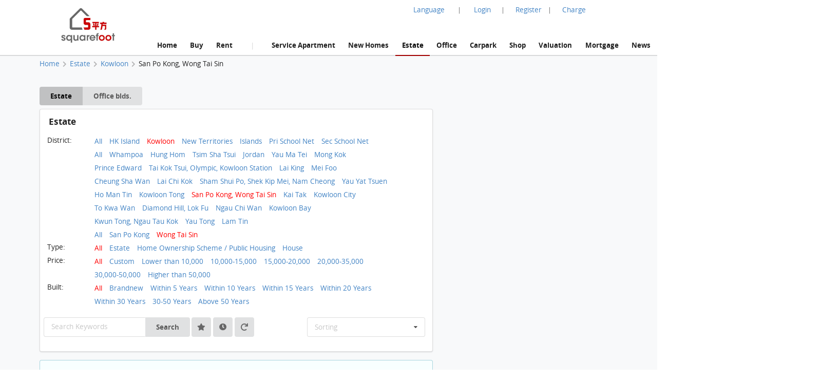

--- FILE ---
content_type: text/html; charset=UTF-8
request_url: https://www.squarefoot.com.hk/en/estate/d2/dg32/di32-57
body_size: 34819
content:

<!doctype html><html lang="en"><head><meta charset="utf-8"><title>Hong Kong Property Estate information and market transaction record | Squarefoot</title><meta name="description" content="Total 100 results.  View property transaction data and the average property price in Hong Kong. Check latest transaction history, actual transacted price, popular districts and estates total transaction number, average price per square foot and other property details.。Please check squarefoot.com.hk。"><meta name="keywords" content="Sold Price,Price,Transaction Record,Property Market,FloorPlan, Hong Kong,HK,Property Data,Deal Data,Property Price,Property Trend,The Land,Land Registry"><meta name="robots" content="index, follow, max-image-preview:large"><meta property="og:site_name" content="Squarefoot"><meta property="og:image" content="https://www.squarefoot.com.hk/assets/images/28hse_icon_200.png"><meta property="og:image:secure_url" content="https://www.squarefoot.com.hk/assets/images/28hse_icon_200.png"><link rel="apple-touch-icon" href="/assets/images/sqfoot_icon.png" sizes="200x200"><link rel="icon" type="image/png" href="/assets/images/sqfoot_icon.png" sizes="200x200" /><link rel="shortcut icon" href="/assets/images/sqfoot_icon.png" /><link rel="canonical" href="https://www.28hse.com/en/estate/d2/dg32/di32-57"><link rel="alternate" href="https://www.squarefoot.com.hk/estate/d2/dg32/di32-57" hreflang="x-default" /><link rel="alternate" href="https://www.squarefoot.com.hk/en/estate/d2/dg32/di32-57" hreflang="en" /><link rel="alternate" href="https://www.squarefoot.com.hk/estate/d2/dg32/di32-57" hreflang="zh-Hant" /><link rel="alternate" href="https://www.squarefoot.com.hk/cn/estate/d2/dg32/di32-57" hreflang="zh-Hans" /><link rel="next" href="https://www.squarefoot.com.hk/en/estate/d2/dg32/di32-57/page-2" /><link rel="dns-prefetch" href="//fonts.gstatic.com" />
<link rel="dns-prefetch" href="//fonts.googleapis.com" />

    <link rel="dns-prefetch" href="//i1.28hse.com" />
    <link rel="dns-prefetch" href="//in1.28hse.com" />
    <link rel="dns-prefetch" href="//is1.28hse.com" />
    <link rel="dns-prefetch" href="//v.28hse.com" />

    <link rel="dns-prefetch" href="//ajax.googleapis.com" />
    <link rel="dns-prefetch" href="//google-analytics.com" />
    <link rel="dns-prefetch" href="//www.google-analytics.com" />
    <link rel="preconnect"  href="//www.google-analytics.com" >
    <link rel="dns-prefetch" href="//chart.googleapis.com" />
    <link rel="dns-prefetch" href="//googletagmanager.com" />
    <link rel="preconnect"  href="//googletagmanager.com" >
    <link rel="dns-prefetch" href="//maps.googleapis.com" />

<link rel="dns-prefetch" href="//i1.squarefoot.com.hk" />
<link rel="dns-prefetch" href="//in1.squarefoot.com.hk" />
<link rel="dns-prefetch" href="//is1.squarefoot.com.hk" />
<link rel="dns-prefetch" href="//v.squarefoot.com.hk" />

<link rel="preload" href="/assets/js/bower_components/jquery/dist/jquery.min.js" as="script" />

<link rel="preload" href="/vendor/fomantic/dist/semantic.min.js" as="script" />
<link rel="preload" href="/assets/sqfoot/squarefoot_logo_202211.jpg" as="image" />

<link rel="preload" href="/assets/js/jquery.blImageCenter.js" as="script" />
<link rel="preload" href="/assets/photoswipe/photoswipe.min.js" as="script" />
<link rel="preload" href="/assets/photoswipe/photoswipe-ui-default.min.js" as="script" />
<link rel="preload" href="/assets/owlcarousel/owl.carousel.min.js" as="script" />
<link rel="preload" href="/assets/js/lightbox.js" as="script" />

<link rel="preload" as="font" href="/vendor/semantic/dist/themes/default/assets/fonts/icons.woff2" type="font/woff2" crossorigin="anonymous">
<link rel="preload" as="font" href="/vendor/semantic/dist/themes/default/assets/fonts/brand-icons.woff2" type="font/woff2" crossorigin="anonymous">
<link rel="preload" as="font" href="/vendor/semantic/dist/themes/default/assets/fonts/outline-icons.woff2" type="font/woff2" crossorigin="anonymous">
<link rel="preload" as="font" href="/assets/css/fonts/lato_6.woff2" type="font/woff2" crossorigin="anonymous">
<link rel="preload" as="font" href="/assets/css/fonts/lato_8.woff2" type="font/woff2" crossorigin="anonymous">

<link rel="preload" as="style" href="/assets/css/main.css?2026011216060" >

<link rel="preload" as="style" href="/vendor/fomantic/dist/semantic.min.css" >

<link rel="preload" as="style" href="/assets/css/lightbox.css" >
<link rel="preload" as="style" href="/assets/photoswipe/photoswipe.css" >
<link rel="preload" as="style" href="/assets/photoswipe/default-skin/default-skin.css" >
<link rel="preload" as="style" href="/assets/owlcarousel/assets/owl.carousel.min.css" >
<link rel="preload" as="style" href="/assets/owlcarousel/assets/owl.theme.default.min.css" >

<link rel="stylesheet" type="text/css" href="/vendor/fomantic/dist/semantic.min.css"><script src="/assets/js/bower_components/jquery/dist/jquery.min.js"></script><script defer src="/vendor/fomantic/dist/semantic.min.js"></script><link rel="stylesheet" type="text/css" href="/assets/css/main.css?2026011216060"><link rel="stylesheet" type="text/css" href="/assets/css/main_sqfoot.css?2026011216060"><link class="test" rel="stylesheet" type="text/css" href="/assets/css/estate_page.css?2026011216060"><link class="test" rel="stylesheet" type="text/css" href="/assets/css/estate_page_sqfoot.css?2026011216060"><script type="application/ld+json">{"@context":"https:\/\/schema.org","@type":"ItemList","url":"https:\/\/www.squarefoot.com.hk\/en\/estate\/d2\/dg32\/di32-57","name":"Hong Kong Property Estate information and market transaction record | Squarefoot","description":"Total 100 results.  View property transaction data and the average property price in Hong Kong. Check latest transaction history, actual transacted price, popular districts and estates total transaction number, average price per square foot and other property details.\u3002Please check squarefoot.com.hk\u3002","numberOfItems":"100","itemListElement":[{"@type":"ListItem","position":1,"url":"https:\/\/www.squarefoot.com.hk\/en\/estate\/detail\/tsz-oi-court-2054","image":"https:\/\/i1.squarefoot.com.hk\/estate_data\/57\/2054\/OVERALL\/2054_20240708174759825965_large.jpg"},{"@type":"ListItem","position":2,"url":"https:\/\/www.squarefoot.com.hk\/en\/estate\/detail\/chuk-yuen-north-estate-26217","image":"https:\/\/i1.squarefoot.com.hk\/2022\/09\/202209091855307493992_large.jpg"},{"@type":"ListItem","position":3,"url":"https:\/\/www.squarefoot.com.hk\/en\/estate\/detail\/lionsrise-6255","image":"https:\/\/i1.squarefoot.com.hk\/estate_data\/57\/6255\/OVERALL\/20231005112008_q1QByn_large.jpg"},{"@type":"ListItem","position":4,"url":"https:\/\/www.squarefoot.com.hk\/en\/estate\/detail\/phoenext-28655"},{"@type":"ListItem","position":5,"url":"https:\/\/www.squarefoot.com.hk\/en\/estate\/detail\/tin-ma-court-2101","image":"https:\/\/i1.squarefoot.com.hk\/estate_data\/57\/2101\/OVERALL\/2101_20240716180502141963_large.jpg"},{"@type":"ListItem","position":6,"url":"https:\/\/www.squarefoot.com.hk\/en\/estate\/detail\/tsui-chuk-garden-2104","image":"https:\/\/i1.squarefoot.com.hk\/estate_data\/57\/2104\/OVERALL\/2104_20240716165207772579_large.jpg"},{"@type":"ListItem","position":7,"url":"https:\/\/www.squarefoot.com.hk\/en\/estate\/detail\/kai-tak-garden-2102","image":"https:\/\/i1.squarefoot.com.hk\/2022\/09\/202209091840196371221_large.jpg"},{"@type":"ListItem","position":8,"url":"https:\/\/www.squarefoot.com.hk\/en\/estate\/detail\/tin-wang-court-5602","image":"https:\/\/i1.squarefoot.com.hk\/estate_data\/57\/5602\/FLOOR\/5602_20240814153145541354_large.jpg"},{"@type":"ListItem","position":9,"url":"https:\/\/www.squarefoot.com.hk\/en\/estate\/detail\/aspen-crest-8638","image":"https:\/\/i1.squarefoot.com.hk\/estate_data\/57\/8638\/OVERALL\/20231122150844_Fr9Me5_large.jpg"},{"@type":"ListItem","position":10,"url":"https:\/\/www.squarefoot.com.hk\/en\/estate\/detail\/lower-wong-tai-sin-estate-24536","image":"https:\/\/i1.squarefoot.com.hk\/2022\/09\/202209091926283194428_large.jpg"},{"@type":"ListItem","position":11,"url":"https:\/\/www.squarefoot.com.hk\/en\/estate\/detail\/ying-fuk-court-5149","image":"https:\/\/i1.squarefoot.com.hk\/estate_data\/57\/5149\/OVERALL\/5149_20240719171931181854_large.jpg"},{"@type":"ListItem","position":12,"url":"https:\/\/www.squarefoot.com.hk\/en\/estate\/detail\/tropicana-gardens-6142","image":"https:\/\/i1.squarefoot.com.hk\/2022\/09\/202209091938278745828_large.jpg"},{"@type":"ListItem","position":13,"url":"https:\/\/www.squarefoot.com.hk\/en\/estate\/detail\/the-vista-2060","image":"https:\/\/i1.squarefoot.com.hk\/2022\/09\/202209091839483152335_large.jpg"},{"@type":"ListItem","position":14,"url":"https:\/\/www.squarefoot.com.hk\/en\/estate\/detail\/tsz-on-court-2108","image":"https:\/\/i1.squarefoot.com.hk\/estate_data\/57\/2108\/OVERALL\/2108_20240709130329466188_large.jpg"},{"@type":"ListItem","position":15,"url":"https:\/\/www.squarefoot.com.hk\/en\/estate\/detail\/hsin-kuang-centre-2103","image":"https:\/\/i1.squarefoot.com.hk\/estate_data\/57\/2103\/FLOOR\/2103_20240130144743689941_large.jpg"}],"potentialAction":[{"@type":"SearchAction","target":"https:\/\/www.squarefoot.com.hk\/en\/estate\/d2\/dg32\/di32-57\/page-{page_number}","query-input":{"@type":"PropertyValueSpecification","valueRequired":true,"valueName":"page_number"}}]}</script><meta name="geo.region" content="HK"><meta name="geo.position" content="22.356514;114.13625300000001"><meta name="ICBM" content="22.356514, 114.13625300000001"><script defer type="text/javascript">

''

//if("0" == 'iOS')
//var downloadAppUrl = 'https://itunes.apple.com/hk/app/28hse.com-xiang-gang-wu-wang/id902344223?mt=8';
//else
//var downloadAppUrl = 'https://play.google.com/store/apps/details?id=com.hse28.hse28_2';

        var downloadAppUrl = "https://www.squarefoot.com.hk/en/appdownload";

        (function () {
            var isMiniapp = /(^|[?&])from_wechat_miniapp=1(&|$)/.test(window.location.search);
            if (!isMiniapp) return;

            if ("0" === "iOS") {
                downloadAppUrl = "https://www.squarefoot.com.hk/en/app_download_page?from_wechat_miniapp=1&platform=ios";
            } else {
                downloadAppUrl = "https://www.squarefoot.com.hk/en/app_download_page?from_wechat_miniapp=1&platform=android";
            }
        })();

		var img_captcha = '';
		var global_request_ajax_params = [];
//var max_img_size = 20000000;
		var max_img_size = 40 * 1048576; //20M
		var total_max_img_size = 200 * 1048576; //200M
		var doBaseactionurl = 'https://www.squarefoot.com.hk/en' + '/base/doaction';

		var requestUri = "";
		var is_mobile_hse28 = '0';
		var var_platform = 'website';

$(document).ready(function () {

    $("a.data_link").click(function(event){

        var url = $(this).attr('data-link');
        var target = $(this).attr('target');

        if (url) {
            if (target) {
                window.open(url, target);
            } else {
            window.location.href = url;
            }
        }
    });

    if (var_platform === 'website' && typeof lightbox !== "undefined" && lightbox.option) {
		lightbox.option({
			'imageFadeDuration': 0,
			'fadeDuration': 0,
			'resizeDuration': 0,
			'wrapAround': true,
			'alwaysShowNavOnTouchDevices': true
		});
	}

	if( "1"=="1")
	{
				requestUri = '/en/estate/d2/dg32/di32-57';
	}

	//if( '0'=='1' )
		//$(".content_body_outer").addClass('safeip_hse28hk_color');

	$(".downloadAppClose").click(function(event){
		event.preventDefault();
		$(".appDownloadItem").hide();
	});

    $(".downloadApp").click(function(event){
      event.preventDefault();
      var url = $(this).data("url") || downloadAppUrl;
      window.location.href = url;
    });

	$(".nodownloadApp").click(function(event){
		request_ajax(doBaseactionurl, {action:'nodownloadApp'},null,[],true);
	});


	$(".closeMemberRail").click(function (event){
		$(".memberRail").remove();
	});


	$(".langLabel").click(function(event){
		event.preventDefault();

		$('.languageModal').modal({
		duration:0,
		})
		.modal('show');
	});

	$(".contactusBtn").unbind('click').click(function(event){

			event.preventDefault();

			let myFunction=function(data)
			{
				//console.dir(data);
				let html = data.results;

				if($('.mfooter').length >= 1)
				{
				    $('.mfooter').append(html);
				}
				else
				    $('.footer').append(html);

				$('.contactus_div').modal({
				    duration:0,
			    })
				.modal('show');
			}

			if($(".contactus_div").length == 0) {
				request_ajax(doBaseactionurl, {action:'getContactUs'},myFunction,[]);
			}
            else
			{
				$('.contactus_div').modal({
				duration:0,
				})
				.modal('show');
			}
	});

	$(".termsBtn").click(function(event){
		event.preventDefault();

		let myFunction=function(data)
		{
			let html = data.results;
			if( is_mobile )
				$('.mfooter').append(html);
			else
			{
				$('.mfooter').append(html);
				$('.footer').append(html);
			}

			$('.terms_div').modal({
			duration:0,
			})
			.modal('show');
		}

		if($(".terms_div").length == 0) {
			request_ajax(doBaseactionurl, {action:'getTerms'},myFunction,[]);
		}
		else
		{
			$('.terms_div').modal({
			duration:0,
			})
			.modal('show');
		}
	});

	$(".privacyBtn").click(function(event){
		event.preventDefault();

		let myFunction=function(data)
		{
			//console.dir(data);
			let html = data.results;

			if( is_mobile )
				$('.mfooter').append(html);
			else
			{
				$('.footer').append(html);
				$('.mfooter').append(html);
			}

			$('.privacy_div').modal({
			duration:0,
			})
			.modal('show');
		}

		if($(".privacy_div").length == 0) {
			request_ajax(doBaseactionurl, {
				action:'getPrivacy',
				privacy_mode: privacy_mode
			},myFunction,[]);
		}
		else
		{
				$('.privacy_div').modal({
				duration:0,
			})
				.modal('show');
		}
	});


	$(".mheader_back").click(function(){
		bind_mheader_back_btn( );
	});

	$("#mmenu_btn").click(function(){
		$(".msidebar").sidebar('toggle');
	});
	
	$("#msg_captcha_refresh_btn").click(function(event){
		event.preventDefault();
		refresh_captcha_img();
		
	});
	
	$(".overseadropdown").dropdown();

	$('.logout_href').click(function (event){

		event.preventDefault();

		userLogout();
	});

	$(".langBtn Button").click(function(event){
	event.preventDefault();

	let attr = $(this).attr('attr');
	let directUrl = $(this).hasClass('directUrl');

	if(directUrl)
	{
		var url  = $(this).children('a').attr('href');
		if(url && url.length >= 1) {
			window.location.href = url;
		}
	}

	var url = 'https://www.squarefoot.com.hk';

	if(attr === 'cn')
		url = url + '/cn';
	else if(attr === 'en')
		url = url + '/en';

	if( "1"=="1")
	{
		requestUri = requestUri.replace( "/cn/", "/" ).replace( "/tc/", "/" ).replace( "/en/", "/" );

		url = url + requestUri;

		request_ajax( doBaseactionurl, {action:'setLang', lang: attr }, function(){ window.location.href = url; }, [] );
	}
	else
		window.location.href = url;

});

});

function bind_mheader_back_btn( )
{
	if(document.referrer && (document.referrer.includes("28hse") || document.referrer.includes("squarefoot") )){
		window.history.go(-1);
		return false;
	}
	else
	{
		window.location.href = 'https://www.squarefoot.com.hk/en';
	}
}

function userLogout()
{
	let logoutFunction =function ()
	{
		let myFunction = function(){
		window.location.href = 'https://www.squarefoot.com.hk/en';
		};

		request_ajax('https://www.squarefoot.com.hk/en'+'/member/logout',{},myFunction,[]);
	};

	__alert('Confirm to logout',true,logoutFunction,[]);
}

function refresh_captcha_img(wclick = true){
	
	//if(wclick)
	//{
	//	event.stopPropagation();
	//	event.preventDefault();
	//}
				
		   var request = $.ajax({
		   				  url: '/en/base/doaction',
		                  type: "POST",
						  data: {action: 'refreshCaptcha'},
		                  dataType: "json"
		                });		
		                
		    request.done(function(msg_arr) {
		
					if(!__alert_custom_error(msg_arr))
					{ 
						var data = msg_arr['data'];
						$("#img_captcha").attr('src',data);	  
						img_captcha = data;
					}
								
		    });		
}

function __alert_custom_error(msg_arr,call_back){
	
    var status = msg_arr["status"]; //1 OK, 
    var result = msg_arr["result"]; //1 set OK, 2 have problem.
    var error_code = msg_arr["error_code"];
    var error_msg = msg_arr["error_msg"];
    var result_error_code = msg_arr["result_error_code"];
    var result_error_msg = msg_arr["result_error_msg"];
	var debugs = msg_arr["debug"];
	
	var with_error = 0;
	var my_error_message = "";
	
	var contacts_hse28_html = "<div><p></p><p>For any question, please contact us by below:<br>Tel: 852-31523345<br>WhatsApp: 852-46117935<br>Email: squarefoothk@squarefoot.com.hk<br>Fax: 852-30208775 / 852-39094625</p></div>";

	//$(".ui.dimmer").removeClass('active');

	if(debugs)
	debug_out(debugs);	
	
	if(status == 0)		        	
	{
		with_error = 1;
		
		if(error_code)
		my_error_message += "Error Code: "+error_code+"\n";

		if(error_msg)
		my_error_message += "Error Message: "+error_msg+"\n";
		
		my_error_message += contacts_hse28_html;
	}
	
	if(result == 2 || result == 0)		        	
	{
		with_error = 1;
		
		if(result_error_code)
		my_error_message += "Error Code: "+result_error_code+"\n";

		if(result_error_msg)
		my_error_message += "Error Message: "+result_error_msg+"\n";
		else
		my_error_message += "Error Message\n";
	}
	
	if(with_error == 1 && my_error_message.length <= 0)
	my_error_message = "Error";
	
	if(with_error == 1)
	{
		__alert_overlap_allow(my_error_message,false, call_back, []);
		return 1;		
	}
	
	return 0;
}

function __alert_overlap_allow(mymessage,wconfirm,mycallback,mycallback_args)
{
	$("#alert_div .words").html(mymessage);

	if(wconfirm == true)
	{
		$(".actions.normal").hide();
		$(".actions.wconfirm").show();
	}
	else
	{
		$(".actions.normal").show();
		$(".actions.wconfirm").hide();
	}

	$('#alert_div').modal({
		duration : 0,
		allowMultiple: true,
		closable  : true,
		onDeny    : function(){
			return true;
		},
		onApprove : function() {
			//if(action == "removeSomeHistory")
			//{
			//  removeSomeHistory(var1);
			//}
			mycallback_args.push("confirm");
			mycallback.apply(this,mycallback_args);
			return true;
		}
	})
	.modal('show');
}

function __alert(mymessage,wconfirm,mycallback,mycallback_args, mycallback_deny=null )
{
	$("#alert_div .words").html(mymessage);
	
	if(wconfirm == true)
	{
		$(".actions.normal").hide();
		$(".actions.wconfirm").show();
	}
	else
	{
		$(".actions.normal").show();
		$(".actions.wconfirm").hide();
	}
	
	$('#alert_div').modal({
	duration: 0,
	allowMultiple: false,
	closable  : true,
    onDeny    : function(){
		if( mycallback_deny!==null )
			mycallback_deny.apply(this);
      return true;
    },
    onApprove : function() {
	  //if(action == "removeSomeHistory")
	  //{
		//  removeSomeHistory(var1);
	  //}
	  mycallback_args.push("confirm");
	  mycallback.apply(this,mycallback_args);
      return true;
    }	
    })
	.modal('show');		
}

function __alert_force_wait(mymessage,wconfirm,mycallback,mycallback_args)
{
	$("#alert_div .words").html(mymessage);

	if(wconfirm == true)
	{
		$(".actions.normal").hide();
		$(".actions.wconfirm").show();
	}
	else
	{
		$(".actions.normal").show();
		$(".actions.wconfirm").hide();
	}
	
	$(".actions.normal").hide();
	$(".ui.cancel.button").hide();
	$(".actions.wconfirm").show();
	
	$('#alert_div').modal({
    duration  : 0,
	closable  : false,
    onDeny    : function(){
      return true;
    },
    onApprove : function() {
	  //if(action == "removeSomeHistory")
	  //{
		//  removeSomeHistory(var1);
	  //}
	  mycallback_args.push("confirm");
	  mycallback.apply(this,mycallback_args);
      return true;
    }	
    })
	.modal('show');		
}

//Make a function to detect the browser is Chrome or not
function isChromeBrowser() {
    var userAgent = window.navigator.userAgent;

    // Check for Chrome on Android
    var isAndroidChrome = /Chrome/.test(userAgent) && /Android/.test(userAgent);

    // Check for Chrome on iOS (CriOS)
    var isiOSChrome = /CriOS/.test(userAgent);

    return isAndroidChrome || isiOSChrome;
}

function is_hk_phone_no(phone){
	var accept_first_digit = [2,3,4,5,6,7,8,9];
	if( !phone || phone.length != 8 )
		return false;

	var init_digit = phone.substring(0, 1);


	//if(init_digit != 4 && init_digit != 5 && init_digit != 6 && init_digit != 8 && init_digit != 9)
	if( !accept_first_digit.includes( parseInt( init_digit ) ) )
		return false;

	return true;
}

function is_valid_wechat_id( wechat_id )
{
	if( !wechat_id )
		return false;

	var wechat_id_check = new RegExp( '^[a-zA-Z][a-zA-Z0-9_\\-]{5,19}$', 'i');

	if( wechat_id_check.test( wechat_id ) )
		return true;

	return false;
}

function is_hk_mobile(phone){
	var accept_first_digit = [4,5,6,8,9,7];
	if( !phone || phone.length != 8 )
	return false;
	
	var init_digit = phone.substring(0, 1);
	
	
	//if(init_digit != 4 && init_digit != 5 && init_digit != 6 && init_digit != 8 && init_digit != 9)
	if( !accept_first_digit.includes( parseInt( init_digit ) ) )
	return false;	
	
	return true;	
}

function toast(text, duration) {

	$('.toast-container').remove();

	duration = duration || 1000;
	var html = '<div class="toast-container"><div class="toast">'+text+'</div></div>';
	$('body').append(html);
	setTimeout(function() {
		$('.toast-container').animate({opacity: 0}, duration/2, function() {
			$('.toast-container').remove();
		});
	}, duration*2);
}

function removeSomeHistory( myitem , id)
{
	var removeLots = 30;
	
	if(myitem != null)
	{
		var existingItems = JSON.parse(localStorage.getItem(myitem));	

		if(id || id === 0)
		{
			existingItems.splice(id, 1);
			localStorage.setItem(myitem, JSON.stringify(existingItems));
		}
		else if(existingItems.length >= removeLots)
		{
			existingItems = existingItems.slice(0, existingItems.length - removeLots);
			localStorage.setItem(myitem, JSON.stringify(existingItems));		
		}
        else if( typeof id == typeof undefined )
        {
            existingItems.splice( 0 - removeLots );
            localStorage.setItem(myitem, JSON.stringify(existingItems));
        }
	}
}

function storehistory( app, item, _name, _value, _remark, action_remove, isconfirm_remove_refresh_function, isconfirm_remove ){
	
	var limit = 100;
	
	if(item === "fav")
	limit = 300;
	else if(item === "property_search_conditions_buy" || item === "property_search_conditions_Rrent")
	limit = 15;
	else if(item === 'new-properties' )
		limit = 15;
	else if (item === 'investment')
		limit = 15;
	else if (item === 'estate_page')
		limit = 15;
	else if (item === 'valuation_history_valuation_history_item')
		limit = 20;
	
	//console.log(limit+'storehistory here'+app+'--'+item);
	//if(__alert("test",true,'removeSomeHistory',app+'_'+item))
	
	//{
	//	alert('can remove here');
	//}
	
	if (typeof(Storage) !== "undefined" && window.localStorage) {
		
		var existingItems = JSON.parse(localStorage.getItem(app+'_'+item));
		
		if(item == "fav" && existingItems && existingItems.length >= limit && action_remove != true)
		{
			if(isconfirm_remove)
			{
				removeSomeHistory(app + '_' + item );
				
				//refresh to get the latest one after removal
				existingItems = JSON.parse(localStorage.getItem(app+'_'+item));
			}
			else
			{
				
				__alert('The record has exceeded max '+limit+' , please press confirm to delete 30 oldest records',true,storehistory,[app, item, _name, _value, _remark, action_remove, isconfirm_remove_refresh_function]);
				
				return;
			}
		}
		
		if(existingItems)
		{
			//remove repeat item.
			existingItems.forEach(function(item,index,object) {
			    if(item.val == _value)
				    object.splice(index,1);
			});				
		}
		else
			existingItems = [];
		
		if(!action_remove)
		{ 
			//add new item here
			var datetime = new Date().getTime();//new Date().toLocaleString();
			var newItem = {time: datetime, name: _name, val: _value, remark: _remark};
			
			existingItems.unshift(newItem);
		}
		
		if(existingItems.length > limit && item != "fav")
		existingItems = existingItems.slice(0, limit);
		
		localStorage.setItem(app+'_'+item, JSON.stringify(existingItems));
		//localstorage[app][item]=value;	
		if(isconfirm_remove && isconfirm_remove_refresh_function)
		isconfirm_remove_refresh_function();		
		
		return true;

	} else {
	    // Sorry! No Web Storage support..
	    return false;
	    
	}	
}

function readhistory( app, item, with_item_arr ){
	
	if (typeof(Storage) !== "undefined" && window.localStorage) {
		
		var existingItems = JSON.parse(localStorage.getItem(app+'_'+item));	
		
		if(!with_item_arr)	
		return existingItems;
		else
		{
			var result_Favs = [];
			if(existingItems && existingItems.length >= 1)
			{
				existingItems.forEach(function(item){
					var id = item['val'];
					if(id)
					{
						result_Favs.push(id);
					}
				});
			} 		
		
			return result_Favs;
		}
	} else {
	    // Sorry! No Web Storage support..
	    
	}	
}

function validateEmail(email) {
    var re = /^(([^<>()\[\]\\.,;:\s@"]+(\.[^<>()\[\]\\.,;:\s@"]+)*)|(".+"))@((\[[0-9]{1,3}\.[0-9]{1,3}\.[0-9]{1,3}\.[0-9]{1,3}\])|(([a-zA-Z\-0-9]+\.)+[a-zA-Z]{2,}))$/;
    return re.test(String(email).toLowerCase());
}

function deletehistory( app, item, reload_url ){
	
	if (typeof(Storage) !== "undefined" && window.localStorage && app && item) {
		
		localStorage.removeItem(app+'_'+item);
		
		if(reload_url && reload_url.length >= 1)
		window.open(reload_url,"_self");
		
	}
		
}

function goBack_page(){
	MainContentManager.backSingleStep();
}

function refresh_the_page(){
	MainContentManager.pageRefresh();
}

function reload_the_page(){
	location.reload();
}

function request_ajax_sync(ajax_url,data_arr,mycallback,mycallback_args,silence,silence_error)
{
	var request = $.ajax({
		url: ajax_url,
		type: "POST",
		async: false,
		data: data_arr,
		dataType: "json"
	});

	request.done(function(msg_arr) {

		var status = msg_arr["status"];
		var data = msg_arr["data"];
		var result = msg_arr["result"];

		if(silence_error !== true && __alert_custom_error(msg_arr))
		{
			$('.loadingDimmer').removeClass('active');
			//with error
			return false;
		}

		global_request_ajax_params = [ajax_url,data_arr,mycallback,mycallback_args];

		if(mycallback && mycallback != false)
		{
			//if(data && 'results' in data && data['results'])
			//mycallback_args.push(data['results']);
			//else
			if(result == 2)
			{
				data = {result_error_data:msg_arr['result_error_data'],result_error_msg:msg_arr['result_error_msg']};
			}

			mycallback_args.push(data);
			mycallback.apply(this,mycallback_args);
		}
		else if (silence == true)
		{
			//do nothing
		}
		else
		{
			if(data && 'msg' in data && data['msg'])
				__alert('This task has finished. Return msg:'+data['msg']+'.');
			else
				__alert('This task has finished. No return msg.');
		}

		return true;
	});
}

function request_get_ajax(ajax_url,data_arr,mycallback,mycallback_args,silence,silence_error)
{
   var request = $.ajax({
   				  url: ajax_url,
                  type: "GET",
				  data: data_arr,
                  dataType: "json"
                });

    request.done(function(msg_arr) {

        var status = msg_arr["status"];
        var data = msg_arr["data"];
		var result = msg_arr["result"];

		if(silence_error !== true && __alert_custom_error(msg_arr))
		{
			$('.loadingDimmer').removeClass('active');
			//with error
			return false;
		}

		global_request_ajax_params = [ajax_url,data_arr,mycallback,mycallback_args];

		if(mycallback && mycallback != false)
		{
			//if(data && 'results' in data && data['results'])
			//mycallback_args.push(data['results']);
			//else
			if(result == 2)
			{
				data = {result_error_data:msg_arr['result_error_data'],result_error_msg:msg_arr['result_error_msg']};
			}

			mycallback_args.push(data);
			mycallback.apply(this,mycallback_args);
		}
		else if (silence == true)
		{
			//do nothing
		}
		else
		{
			if(data && 'msg' in data && data['msg'])
			__alert('This task has finished. Return msg:'+data['msg']+'.');
			else
			__alert('This task has finished. No return msg.');
		}

	    return true;
    });
}

function request_ajax(ajax_url,data_arr,mycallback,mycallback_args,silence,silence_error)
{
   var request = $.ajax({
   				  url: ajax_url,
                  type: "POST",
				  data: data_arr,
                  dataType: "json"
                });		
                
    request.done(function(msg_arr) {
		
        var status = msg_arr["status"];
        var data = msg_arr["data"];
		var result = msg_arr["result"];

		if(silence_error !== true && __alert_custom_error(msg_arr))
		{
			$('.loadingDimmer').removeClass('active');
			//with error
			return false;
		}

		global_request_ajax_params = [ajax_url,data_arr,mycallback,mycallback_args];

		if(mycallback && mycallback != false)
		{
			//if(data && 'results' in data && data['results'])
			//mycallback_args.push(data['results']);
			//else
			if(result == 2)
			{
				data = {result_error_data:msg_arr['result_error_data'],result_error_msg:msg_arr['result_error_msg']};
			}

			mycallback_args.push(data);
			mycallback.apply(this,mycallback_args);
		}
		else if (silence == true)
		{
			//do nothing
		}
		else
		{
			if(data && 'msg' in data && data['msg'])
			__alert('This task has finished. Return msg:'+data['msg']+'.');
			else
			__alert('This task has finished. No return msg.');
		}
		
	    return true;
    });	
}

function _jsonParse(str){

	//console.log(str);

// preserve newlines, etc - use valid JSON
	str = str.replace(/\\n/g, "\\n")
		.replace(/\\'/g, "\\'")
		.replace(/\\"/g, '\\"')
		.replace(/\\&/g, "\\&")
		.replace(/\\r/g, "\\r")
		.replace(/\\t/g, "\\t")
		.replace(/\\b/g, "\\b")
		.replace(/\\f/g, "\\f");
// remove non-printable and other non-valid JSON chars
	str = str.replace(/[\u0000-\u0019]+/g,"");

	try {
		return !str || str == null ? '{}' : JSON.parse(str);
	} catch (e) {
		//console.log('Error to do the JSON.parase!');
		//alert('Error to do the JSON.parase!');
	}
}

//mainly for move of the pic item inside Pics
function array_move(arr, old_index, new_index) {
	if (new_index >= arr.length) {
		var k = new_index - arr.length + 1;
		while (k--) {
			arr.push(undefined);
		}
	}
	arr.splice(new_index, 0, arr.splice(old_index, 1)[0]);
	return arr; // for testing
};

//words limit for some textarea inputs field.
function __limits(obj, limit, target){
	
	var limit_org = limit;
	
	target.show();
	
    var text = $(obj).val(); 
    
    //newline not count
	if(text)
	{
		var length = text.replace(/\n/g, "").length;

		if(length > limit){

		   var length_newline = (text.match(/\n/g) || []).length;
		   var limit_word = parseInt(limit) + parseInt(length_newline);
		   $(obj).val(text.substr(0,limit_word));

		   length = limit;
		 } else { // alert the user of the remaining char. I do alert here, but you can do any other thing you like
		 }

		 target.html(''+length+''+'/'+limit_org);
    }
 }	


Number.prototype.numberFormat = function(c, d, t){
var n = this, 
    c = isNaN(c = Math.abs(c)) ? 2 : c, 
    d = d == undefined ? "." : d, 
    t = t == undefined ? "," : t, 
    s = n < 0 ? "-" : "", 
    i = String(parseInt(n = Math.abs(Number(n) || 0).toFixed(c))), 
    j = (j = i.length) > 3 ? j % 3 : 0;
   return s + (j ? i.substr(0, j) + t : "") + i.substr(j).replace(/(\d{3})(?=\d)/g, "$1" + t) + (c ? d + Math.abs(n - i).toFixed(c).slice(2) : "");
};
String.prototype.replaceAll = function(search, replacement) {
    var target = this;
    return target.split(search).join(replacement);
};

/**
 * recursive to do the Jquery serializeArray
 */
$.fn.serializeControls = function() {
	var data = {};

	function buildInputObject(arr, val) {
		if (arr.length < 1)
			return val;
		var objkey = arr[0];
		if (objkey.slice(-1) == "]") {
			objkey = objkey.slice(0,-1);
		}
		var result = {};
		if (arr.length == 1){
			result[objkey] = val;
		} else {
			arr.shift();
			var nestedVal = buildInputObject(arr,val);
			result[objkey] = nestedVal;
		}
		return result;
	}

	$.each(this.serializeArray(), function() {
		var val = this.value;
		var c = this.name.split("[");
		var a = buildInputObject(c, val);
		$.extend(true, data, a);
	});

	return data;
}

function isJson(str) {
	try {
		JSON.parse(str);
	} catch (e) {
		return false;
	}
	return true;
}

function int2ip (ipInt) {
	return ( (ipInt>>>24) +'.' + (ipInt>>16 & 255) +'.' + (ipInt>>8 & 255) +'.' + (ipInt & 255) );
}

function isTrue(value)
{
	if(value === 0 || value === '0' || value === false)
		return 0;

	if(value === 1 || value === '1' || value === true)
		return 1;
}

/**
 * Clear modal before feed somem html content.
 */
function clearPopUpModal()
{
	//remove all modals init already.
	$(".ui.modals").children("div").not('#alert_div, .notRemovalModal').remove();
}

/**
 *
 * @param div_name
 * @param input_name_prefix
 * After the inserting of a pairs of input. Use this function to rename the input name with correct index.
 */
function reNumber_input_arr_index(div_name,input_name_prefix) {
	$("."+div_name).each(function(index) {
		var prefix = input_name_prefix+"[" + index + "]";
		$(this).find("input").each(function() {
			var reg = new RegExp(input_name_prefix+"\[[0-9]+\]");
			this.name = this.name.replace(reg, prefix);
		});
	});
}

function copyToClipboard(contentString) {
	var $temp = $("<input>");
	$("body").append($temp);
	$temp.val(contentString).select();
	document.execCommand("copy");
	$temp.remove();
}

function gotourl(url)
{
	window.location.replace(url);
}

function isFacebookInAppBrowser() {
	var ua = navigator.userAgent || navigator.vendor || window.opera;
	return (ua.indexOf("FBAV") > -1);
}

function isSpider() {
    const userAgent = navigator.userAgent.toLowerCase();

    // List of common web crawlers
    const crawlers = [
        'googlebot',
        'bingbot',
        'yandexbot',
        'duckduckbot',
        'baiduspider',
        'slurp',
        'ia_archiver',
        'facebot',
        'twitterbot',
        'mj12bot',
        'ahrefsbot',
        'semrushbot',
        'dotbot',
        'petalbot'
    ];

    // Check if the user agent matches any of the known crawlers
    return crawlers.some(crawler => userAgent.includes(crawler));
}

function need_to_trigger_fav_btn( )
{
	var favBtnColor = 'yellow';
	var favBtnStyle = 'star';
	if( !$(".favheartBtn .icon").hasClass( favBtnColor ) )
		return true;
	else
		return false;
}

function enable_fav_btn_only( )
{
	var favBtnColor = 'yellow';
	var favBtnStyle = 'star';


	if( $('.favheartBtn .icon').length )
	{
		if( $(".favheartBtn .icon").hasClass( favBtnColor ) )
			return false;

		if( $(".favheart.favheartBtn.action_link_app").length > 0 )
			$(".favheart.favheartBtn.action_link_app").trigger('click');
		else
			$(".favheartBtn").trigger('click');
	}
	else if( $(".mfav").length )		//新盤 website
	{
		if( $('.mfav .icon').hasClass( favBtnColor ) )
			return false;

		$(".mfav").trigger('click');
	}
	else if( $(".mobile_fav").length )	//新盤 mobile
	{
		if( $('.mobile_fav .icon').hasClass( favBtnColor ) )
			return false;

		$(".mobile_fav").trigger('click');
	}
	else if( $(".fav_icon").length )
	{
		if( $('.fav_icon .icon').hasClass( favBtnColor ) )
			return false;

		$(".fav_icon").trigger('click');
	}

	return true;
}
function includesNonStrict(array, value) {
    return array.some(element => element == value);
}

''</script>
<link rel="stylesheet" type="text/css" href="/assets/css/lightbox.css"><script defer src="/assets/js/lightbox.js"></script></head><body class=""><header><div align="center"><div class="ui header_body container"><div class="ui grid"><div class="three wide column"><a href="https://www.squarefoot.com.hk/en"><img src="/assets/sqfoot/squarefoot_logo_202211.jpg" alt="squarefoot 5平方 Logo" width="110px" style="padding-top: 15px !important;" /></a></div><div class="thirteen wide column left aligned"><div class="ui grid"><div class="sixteen wide column right aligned"><div class="hearder_menu hearder_menu_right" style="padding-right: 50px !important;"><div class="login_div"><a href="#" class="langLabel">Language</a>&nbsp;&nbsp;&nbsp;<span class="less_span">|</span>&nbsp;&nbsp;&nbsp;<a href="https://www.squarefoot.com.hk/en/member/login">Login</a>&nbsp;&nbsp;<span class="less_span">|</span>&nbsp;&nbsp;<a href="https://www.squarefoot.com.hk/en/member/register">Register</a><span class="less_span">|</span>&nbsp;&nbsp;<a class="priceTableBtn_homepage" style="cursor:pointer;">Charge</a></div></div></div><script type="application/javascript">
									$(document).ready(function(){
										$(".priceTableBtn_homepage").click(function(){
											$(".priceTableModal").modal({
												duration:0
											}).modal('show');
										});
									});
									</script><div class="sixteen wide column left aligned"><div class="ui secondary pointing menu hearder_menu"><a href='https://www.squarefoot.com.hk/en/' class="item ">Home</a><a href='https://www.squarefoot.com.hk/en/buy' class="item ">Buy</a><a href='https://www.squarefoot.com.hk/en/rent' class="item ">Rent</a><span class="separation item">|</span><a href='https://www.squarefoot.com.hk/en/service-apartment/' class="item ">Service Apartment</a><a href='https://www.squarefoot.com.hk/en/new-properties/' class="item ">New Homes</a><a href='https://www.squarefoot.com.hk/en/estate/' class="item active">Estate</a><a href='javascript:openSelectHeaderModal("office")' class="item ">Office</a><a href='javascript:openSelectHeaderModal("carpark")' class="item ">Carpark</a><a href='javascript:openSelectHeaderModal("shop")' class="item ">Shop</a><a href='https://www.squarefoot.com.hk/en/valuation/' class="item ">Valuation</a><a href='https://www.squarefoot.com.hk/en/mortgage/' class="item ">Mortgage</a><a href='https://www.squarefoot.com.hk/en/news/' class="item ">News</a><a href='https://www.squarefoot.com.hk/en/schoolnet/' class="item ">School Net</a><a href='https://www.squarefoot.com.hk/en/agent/' class="item ">Agency</a><a href='https://www.squarefoot.com.hk/en/epi/' class="item ">Eva Property Index</a></div></div></div></div></div></div><div class="ui c_breadcrumb_outer"><div class="ui c_breadcrumb container"><ol itemscope itemtype="https://schema.org/BreadcrumbList" class="ui breadcrumb"><li itemprop="itemListElement" itemscope itemtype="https://schema.org/ListItem"><a itemprop="item" href='https://www.squarefoot.com.hk/en/'><span itemprop="name">Home</span></a><i class="right chevron icon divider"></i><meta itemprop="position" content="1" /></li><li itemprop="itemListElement" itemscope itemtype="https://schema.org/ListItem"><a itemprop="item" href='https://www.squarefoot.com.hk/en/estate'><span itemprop="name">Estate</span></a><i class="right chevron icon divider"></i><meta itemprop="position" content="2" /></li><li itemprop="itemListElement" itemscope itemtype="https://schema.org/ListItem"><a itemprop="item" href='https://www.squarefoot.com.hk/en/estate/d2'><span itemprop="name">Kowloon</span></a><i class="right chevron icon divider"></i><meta itemprop="position" content="3" /></li><li itemprop="itemListElement" itemscope itemtype="https://schema.org/ListItem"><span itemprop="name">San Po Kong, Wong Tai Sin</span><meta itemprop="position" content="4" /></li></ol></div></div></div></header>

	<!-- Google tag (gtag.js) -->
	<script async src="https://www.googletagmanager.com/gtag/js?id=G-PZFR4P7JMY"></script>
	<script>
		window.dataLayer = window.dataLayer || [];
		function gtag(){dataLayer.push(arguments);}
		gtag('js', new Date());

		gtag('config', 'G-PZFR4P7JMY');
	</script>

	<!-- Google Tag Manager -->
	<script>(function(w,d,s,l,i){w[l]=w[l]||[];w[l].push({'gtm.start':
					new Date().getTime(),event:'gtm.js'});var f=d.getElementsByTagName(s)[0],
				j=d.createElement(s),dl=l!='dataLayer'?'&l='+l:'';j.async=true;j.src=
				'https://www.googletagmanager.com/gtm.js?id='+i+dl;f.parentNode.insertBefore(j,f);
		})(window,document,'script','dataLayer','GTM-N3JXKV69');</script>
	<!-- End Google Tag Manager -->


    <script type="application/javascript">
    
            var search_url = '/en/estate/dosearch';
        var estage_page_doaction_url = '/en/estate/doaction';
    
    var is_mobile = parseInt('0');
    var base_url = '/en/estate';
    var applicationName = 'estate_page';
    var channel = 'residential';
    let catname_search_action_url = 'https://www.squarefoot.com.hk/en/property/doaction';

    $(document).ready(function () {
        refresh();
    });

    function search( withScrolltoTop = false , fromHistoryFormdata = '') {

        $('#search_results_loader').dimmer('show');

        if (withScrolltoTop) {
            $([document.documentElement, document.body]).animate({
                scrollTop: $("#view_starting_point").offset().top
            }, 0);
        }

        var from_history = false;

        if(fromHistoryFormdata && fromHistoryFormdata.length >= 2)
            from_history = true;

        var form_data = from_history ? fromHistoryFormdata : $('#searchBoxForm').serialize();

        var postFunction = function(form_data, from_history, data) {
            $('#search_results_loader').dimmer('hide');
            var html = data.results.showHtml;
            var menuHtml = data.results.menu.showHtml;

            if (menuHtml && from_history) {
                form_menu_restore(menuHtml);
            }

            $('#block_search_results').html(html);
            var page = data.results.ListingPaginator.page;
            $("input[name=page]").val(page);

            let searchDesc = data.results.searchDesc;

            if(searchDesc && searchDesc.length >= 1)
            {
                storehistory(applicationName,'search_history', searchDesc, form_data, '');
            }

            refresh();
        };

        request_ajax(search_url,{form_data:form_data},postFunction,[form_data,from_history]);
    }

    function refresh()
    {
        menu_refresh_search_history( applicationName );
        fav_store_bind(applicationName);
        visit_store_bind(applicationName);
        trash_icon_bind(applicationName, base_url);

        $('.pagination a, .mpage_btn').click(function (event) {

            event.preventDefault();

            if($(this).hasClass('disabled'))
                return;

            var pageattr = $(this).attr('attr1');

            var currentPage = parseInt($("input[name=page]").val() || 1);

            if(pageattr == 'minus')
                page = currentPage - 1;
            else if(pageattr == 'plus')
                page = currentPage + 1;
            else
                page = pageattr;

            $("input[name=page]").val(page);
            search(true);
        });

        $(".detail_page").click(function (event) {
            event.preventDefault();
            event.stopPropagation();

            //jquery to find this any children with href and get it
            var hrefValue = '';
            $(this).find('[href]').each(function() {
                if($(this).attr('href'))
                    hrefValue = $(this).attr('href');
            });

            let id = $(this).attr('attr1');

            if(id && id.length >=1 ) {
                storehistory(applicationName, 'visited', '', id);
            }

            if(is_mobile) {
                var form_search_str = $("#searchBoxForm").serialize();
                window.history.replaceState('', '', base_url + '?' + form_search_str);
                window.location.href = hrefValue;
            }
            else
            {
                window.open( hrefValue );
            }
        });
    }

    
</script>        <div class="ui content_body_outer"><div class="ui container content_body"><div class="ui grid"><div class="row"><div class="eleven wide column" id="view_starting_point"><div class="ui buttons"><a class="ui button active" href="https://www.squarefoot.com.hk/en/estate">Estate</a><a class="ui button" href="https://www.squarefoot.com.hk/en/estate/office">Office blds.</a></div><div class="ui less2 hidden divider"></div>
    <div id="menu_div">
    <script type="application/javascript">
    ''

var bodyBackgroundFunction = function bodyBackground(disableEnable)
{
    if (disableEnable === 'disable') {
        $('#block_search_menu_featured').hide();
        $('#block_search_results').hide();
        $('.mfooter').hide();
        $('.mBody').addClass('fullHeight');
        $('.mobile_menu_search_auto_complete_div').hide();
        $('.mobile_menu_search_history_div').hide();
        $('#msearch_hints_div').hide();
    } else {
        $('.mfourmenu').removeClass('active');
        $('.menu_dropdown_float_position .menu_dropdown').hide();
        $('#block_search_menu_featured').show();
        $('#block_search_results').show();
        $('.mfooter').show();
        $('.mBody').removeClass('fullHeight');
    }
}

$(document).ready(function() {

    $("#form_reset").unbind('click').click(function (event) {
        event.preventDefault();
        var cleanUrl = window.location.origin + window.location.pathname;
        window.location.replace(cleanUrl);
    });

    let searchbarAutocompleteCfg = '{"ajaxUrl":"https:\/\/www.squarefoot.com.hk\/en\/estate\/doaction","minChars":2,"inputSelector":"input[name=search_words], input[name=searchText_temp]","paramName":"item_ids","debounceMs":200}';
    let autocomplete_action_url = 'https://www.squarefoot.com.hk/en/estate/doaction'
    var autocomplete_paramName = 'item_ids'

    if(searchbarAutocompleteCfg && autocomplete_action_url.length >= 1 && autocomplete_paramName.length >= 1){

        var minChars = '2'
        minChars = parseInt(minChars);

        $('input[name=search_words], input[name=searchText_temp]').on('input', function () {

            var words = $(this).val();

            $('input[name=search_words_thing]').val('');

            if (!words || words.length === 0) {
                if (is_mobile) {
                    $("#block_search_menu_featured").hide();
                    $("#block_search_results").hide();
                    $("#msearch_history_div").show();
                    $("#msearch_catname_div").hide();
                } else {

                    $(this).popup('hide');
                    $(this).popup('destroy');

                    $("#msearch_catname_div").before($("#msearch_history_div"));

                    $(this)
                        .popup({
                            on: 'focus'
                        })
                    ;
                }

                return;
            }

            if (words && words.length >= 1) {
                $(this).popup('hide');
            }

            if (words && words.length >= minChars) {
                if (is_mobile) {
                    $("#block_search_menu_featured").hide();
                    $("#block_search_results").hide();
                    $(".mobile_menu_search_history_div").hide();
                    $(".mobile_menu_search_auto_complete_div").show();
                }

                let postFunction = function (words, data) {
                    //words = $(this).val();
                    //console.log('mywordsResult='+words);

                    if (words && words.length >= 2) {
                        menu_refresh_autoComplete(data.results, autocomplete_paramName, words);
                        $("input[name=searchText_temp]").popup('show');
                    }
                };

                setTimeout(function () {
                    //read again to prevent it changes during the delay
                    wordsCheck = $('input[name=search_words], input[name=searchText_temp]').val();
                    var form_data = $('#searchBoxForm').serialize();
                    if (wordsCheck && wordsCheck.length >= 2 && wordsCheck === words)
                        request_ajax(autocomplete_action_url, {
                            action: 'searchAutoComplete',
                            keywords: words,
                            form_data: form_data
                        }, postFunction, [words]);

                }, 500);
            }

        });
    }
});

function menu_refresh_autoComplete(autocomplete_items, autocomplete_paramName, userinput_words)
{
    var is_mobile = '0' == '1' ? true : false;

    var found_result=0;

    if(autocomplete_items)
    {
        //web
        var new_div = "";
        var items = autocomplete_items;

        Object.keys(items).forEach(function (key){
            found_result = 1;
        });

        if(found_result == 1)
        {
            //mobile
            new_div = "";
            new_div_close = '<div class="item mautocomplete_item" attr1="-1"><i class="large window close outline middle aligned red icon"></i><div class="content header middle aligned">Close</div></div>';

            var count = 0;

            Object.keys(items).forEach(function (key){
                var item = items[key];

                if( (!is_mobile && count <= 9) || is_mobile )
                    new_div = new_div+'<div class="item mautocomplete_item" attr1='+item.value+'><i class="large folder outline middle aligned icon"></i><div class="content header middle aligned">'+item.text+'</div></div>';

                count++;
            });

            if(is_mobile) {
                // FIXED: Added "_menu_" to match the ID in mobile_listing_menu.tpl
                $("#mobile_menu_search_auto_complete_list").html(new_div_close + new_div);
            }
            else {
                bind_search_text_bar('autoComplete');
                $("#desktop_search_auto_complete_list").html(new_div_close + new_div);
            }

            $("#desktop_search_auto_complete_list .mautocomplete_item, #mobile_menu_search_auto_complete_list .mautocomplete_item").unbind('click').click(function(){
                var item_attr1 = $(this).attr("attr1"); //index
                var item_text = $(this).find(".content.header").text(); // Get the text of the selected item

                if(item_attr1 == -1) // Close icon clicked
                {
                    if(is_mobile) {
                        form_menu_background_clear();
                        bodyBackgroundFunction('enable');
                    } else {
                        // Desktop: Semantic UI Popup hide
                        $( "input[name=searchText], input[name=searchText_temp]").popup('hide');
                    }
                }
                else if( item_attr1 >= 1 ) // Search Result Item clicked
                {
                    // 1. Set the hidden ID
                    $("input[name="+autocomplete_paramName+"]").val(item_attr1);

                    if(is_mobile) {
                        // Mobile: Hide the menu immediately and trigger search
                        $(".mobile_menu_search_auto_complete_div").hide();
                        goToSearchFunction();
                        bodyBackgroundFunction('enable');
                    } else {
                        // Desktop: Trigger search and close popup
                        goToSearchFunction();
                        $( "input[name=searchText], input[name=searchText_temp]").popup('hide');
                    }
                }
            });

        }
    }

    return found_result;
}

function menu_refresh_search_history(application)
{
    if(!application)
        return;

    var is_mobile = '0' == '1' ? true : false;

    var search_history = readhistory(application,'search_history');

    var found_history=0;

    if(search_history)
    {
        //web
        var new_div = "<div class='item' attr1='0'>"+'Search History'+"</div>";
        var items = search_history;

        Object.keys(items).forEach(function (key){
            var item = items[key];
            new_div =  new_div + '<div class="item history_item" attr1='+key+'>'+item.name+'</div>';
            found_history = 1;
        });

        if(found_history == 1)
        {
            //mobile
            new_div = "";
            //new_div_close = "";
            new_div_close = '<div class="item mhistory_item" attr1="-1"><i class="large window close outline middle aligned red icon"></i><div class="content header middle aligned">Close</div></div>';
            new_div_delete = '<div class="item mhistory_item" attr1="-2"><i class="large trash middle aligned red icon"></i><div class="content header middle aligned">Delete Search History</div></div>';

            items = search_history;

            var count = 0;

            Object.keys(items).forEach(function (key){
                var item = items[key];

                if( (!is_mobile && count <= 9) || is_mobile )
                    new_div = new_div+'<div class="item mhistory_item" attr1='+key+'><i class="large clock outline middle aligned icon"></i><div class="content header middle aligned">'+item.name+'</div></div>';

                count++;
            });

            if(is_mobile) {
                //bind_search_history_start();
                $("#mobile_menu_searsearchTextch_history_list").html(new_div_close + new_div + new_div_delete);
            }
            else {
                bind_search_text_bar();
                $("#desktop_search_history_list").html(new_div_close + new_div + new_div_delete);

                $("#desktop_search_history_list .mhistory_item").unbind('click').click(function(){
                    var history = $(this).attr("attr1"); //index

                    if(history == -1) //delete all search history
                    {
                        $( "input[name=searchText], input[name=searchText_temp]").popup('hide');
                    }
                    else if(history == -2) //delete all search history
                    {
                        var mycallback_args = [application,'search_history',''];
                        __alert('Please confirm you want to delete the search history',true,deletehistory,mycallback_args);
                    }
                    else if( history >= 0 ) //restore the history to the search form #form_search
                    {
                        var histories = readhistory( application, 'search_history' );

                        if(histories && histories.length >= history)
                        {
                            var search_history = histories[history]['val'];
                            goToSearchFunction(search_history);
                        }
                        else
                            __alert('Error');
                    }
                });

                $('input[name=searchText_temp]','input[name=searchText]')
                    .popup({
                        on: 'focus'
                    })
                ;

            }
        }
    }

    return found_history;
}

function isShowFavMode( )
{
    if( $("#show_favs i").hasClass( 'yellow' ) )
        return true;
    else
        return false;
}

function bind_search_text_bar(forHistory_or_autoComplete)
{
    var is_mobile = '0' == '1' ? true : false;

    if(!forHistory_or_autoComplete)
        forHistory_or_autoComplete = 'history';

    if(forHistory_or_autoComplete == 'autoComplete' && !is_mobile)
    {
        $("input[name=searchText_temp]").popup({
            popup: '#desktop_search_auto_complete_div',
            setFluidWidth: true,
            lastResort: 'top left',
            on: 'click',
            inline: true,
            duration: 0,
            position: 'bottom left',
            delay:
                {
                    show: 0,
                    hide: 0
                }
        });

        return;
    }

    //var html = $('#_popup').prop('outerHTML');
    //$('#_popup').attr("id", '_popup_backup' );



    if(is_mobile)
    {
        $( "input[name=search_words], input[name=searchText_temp]" ).focus(function() {
            bodyBackgroundFunction('enable');
            $("#block_search_menu_featured").hide();
            $("#block_search_results").hide();

            if(forHistory_or_autoComplete == 'autoComplete')
            {
                if ($("#msearch_hints_div").length > 0) {
                    $(".mobile_menu_search_auto_complete_div").hide();
                    $("#msearch_hints_div").hide();

                    let words = $(this).val();

                    if (words && words.length >= 2)
                        $("#msearch_hints_div").show();
                    else
                        $(".mobile_menu_search_auto_complete_div").show();
                } else {
                    $(".mobile_menu_search_auto_complete_div").show();
                }
            }
            else {
                if ($("#msearch_hints_div").length > 0) {
                    $(".mobile_menu_search_history_div").hide();
                    $("#msearch_hints_div").hide();

                    let words = $(this).val();

                    if (words && words.length >= 2)
                        $("#msearch_hints_div").show();
                    else
                        $(".mobile_menu_search_history_div").show();
                } else {
                    $(".mobile_menu_search_history_div").show();
                }
            }
        });

    }
    else {
        $("input[name=searchText_temp]").popup({
            popup: '#desktop_search_history_div',
            setFluidWidth: true,
            lastResort: 'top left',
            on: 'click',
            inline: true,
            duration: 0,
            position: 'bottom left',
            delay:
                {
                    show: 0,
                    hide: 0
                }
        });
    }

}

function form_menu_backup()
{
    form_menu_html_backup = $("#mainMenuDiv").clone(true); //also clone the event.

    if(!form_menu_html_backup)
        return '';

    return form_menu_html_backup;
}

function form_menu_restore(menuHtml)
{
    //$("#mainMenuDiv").html(menuHtml ?? form_menu_html_backup);
    $("#mainMenuDiv").replaceWith(menuHtml ?? form_menu_html_backup);
}

function form_menu_background_clear()
{
    $("#main_content").removeClass("ui nothing segment");
    $('#main_content').dimmer('hide');
    $(".mobile_menu_search_history_div").hide();
    $(".mobile_menu_search_auto_complete_div").hide();
    $(".menu_field_dropdown").hide();
}

function visit_store_bind(applicationName) {

    var myfunction = function show_visited_clicked(thethis) {

        var is_mobile = '0' == '1' ? true : false;
        var visited = readhistory(applicationName, 'visited', 1); //return the IDs
        var visited_str = visited.join();

        if (visited_str.length <= 1) //terminate the serach action
        {
            __alert('No visited item');
            return;
        }

        var existing_visited = $("#searchBoxForm input[name=myvisited]").val();

        $("#searchBoxForm input[name=myfav]").val(0);
        $("#show_favs, #mshow_favs").children("i").removeClass("red");

        if (existing_visited == 1) {
            $("#searchBoxForm input[name=myvisited]").val('');
            $("#searchBoxForm input[name=item_ids]").val('');
            thethis.find('.clock').removeClass('red');

            if (is_mobile)
                $('#show_favs').show();

            $("#show_trash_favs").hide();
            $("#show_trash_visited").hide();

        } else {
            $("#searchBoxForm input[name=myvisited]").val(1);
            $("#searchBoxForm input[name=item_ids]").val(visited_str);
            thethis.find('.clock').addClass('red');

            if (is_mobile)
                $('#show_favs').hide();

            $("#show_trash_favs").hide();
            $("#show_trash_visited").show();
        }

        goToSearchFunction();
    }

    $("#mshow_visited, #show_visited").unbind('click').click(function (event) {
        event.preventDefault();
        event.stopPropagation();

        myfunction($(this));
    });
}

function trash_icon_bind(applicationName, reload_url)
{
    $("#mshow_trash_favs, #show_trash_favs").unbind('click').click(function(event){
        event.preventDefault();
        event.stopPropagation();

        var Favs = readhistory( applicationName, 'fav' , 1);
        var Favs_str = Favs.join();

        if(Favs_str.length <= 1) //terminate the search action
        {
            __alert('No saved item');
            return;
        }

        deletehistory(applicationName,"fav",reload_url);
    });

    $("#mshow_trash_visited, #show_trash_visited").unbind('click').click(function(event){
        event.preventDefault();
        event.stopPropagation();

        var visited = readhistory( applicationName, 'visited' , 1);
        var visited_str = visited.join();

        if(visited_str.length <= 1) //terminate the search action
        {
            __alert('No visited item');
            return;
        }

        deletehistory(applicationName,"visited",reload_url);
    });
}

function fav_store_bind(applicationName)
{
    var hse28_restoreFav = function restoreFav()
    {
        var Favs = readhistory( applicationName, 'fav' );

        if(Favs && Favs.length >= 1)
        {
            Favs.forEach(function(item){
                var id = item['val'];
                if(id)
                {
                    $( ".fav[attr1="+id+"], .mfav[attr1="+id+"]").children("i").removeClass("outline");
                    $( ".fav[attr1="+id+"], .mfav[attr1="+id+"]").attr("attr2","active");
                }
            });
        }
    }

    hse28_restoreFav();

    $("#show_favs, #mshow_favs").unbind('click').click(function(event){
        var is_mobile = '0' == '1' ? true : false;
        event.preventDefault();
        event.stopPropagation();

        //maybe not used
        var Favs = readhistory( applicationName, 'fav' , 1);
        var Favs_str = Favs.join();

        if(Favs_str.length <= 1) //terminate the search action
        {
            __alert('No saved item');
            return;
        }

        var existing_fav = $("#searchBoxForm input[name=myfav]").val();

        //toggle off the visit first anyway.
        $("#searchBoxForm input[name=myvisited]").val(0);

        if(existing_fav == 1)
        {
            $(this).find('.icon').removeClass('red');
            $("#show_trash_favs").hide();
            $("#show_trash_visited").hide();

            if(is_mobile)
                $('#show_visited').show();

            $("#searchBoxForm input[name=myfav]").val('');
            $("#searchBoxForm input[name=item_ids]").val('');
        }
        else
        {
            $("#show_trash_favs").show();
            $("#show_trash_visited").hide();

            if(is_mobile)
                $('#show_visited').hide();

            $(this).find('.icon').addClass('red');
            $("#searchBoxForm input[name=myfav]").val(1);
            $("#searchBoxForm input[name=item_ids]").val(Favs_str);
        }

        goToSearchFunction();
    });

    $(".mfav, .fav").unbind().click(function(event){
        event.stopPropagation();
        event.preventDefault();

        var id = $(this).attr("attr1");

        if(!id || id.length < 1)
            return;

        var heart = $(this).attr("attr2");
        var myaction_removal = (heart == "inactive")? 0 : 1;

        if(myaction_removal == 1)
        {
            $(this).children("i").addClass("outline");
            $(this).attr("attr2","inactive");
        }
        else
        {
            $(this).children("i").removeClass("outline");
            $(this).attr("attr2","active");
        }

        var myaction = (heart == "inactive")? "saveFav" : "removeFav";
        var store_fav_result = storehistory(applicationName,'fav', '', id, '', myaction_removal);
    });
}

''</script>

<script type="application/javascript">
    ''
var searchwords_btn_bound = false;
var not_trigger_search = false;
$(document).ready(function() {

    bind_search_btn( );

    ''

    $('#generic_grid_view_on').click(function (event) {
        event.preventDefault();
        $('button[id^=generic_grid_view]').removeClass('active');
        $(this).addClass('active');
        $('input[name=is_grid_mode]').val(1);
        goToSearchFunction();
        $("#member_header").hide();
        $("#member_content").removeClass('twelve wide column').addClass('sixteen wide column');
    });

    $('#generic_grid_view_off').click(function (event) {
        event.preventDefault();
        $('button[id^=generic_grid_view]').removeClass('active');
        $(this).addClass('active');
        $('input[name=is_grid_mode]').val(0);
        goToSearchFunction();
        $("#member_header").show();
        $("#member_content").removeClass('sixteen wide column').addClass('twelve wide column');
    });

    $(".genericMenu.desktop .moreSearchMenuOptions").click(function (event){
        event.preventDefault();

        $(".genericMenu.desktop .defaultHidden").toggle();
    });

    $(".genericMenu.desktop .row .ui.list.otherFieldListMaster .item").click(function (event) {
        event.preventDefault();

        let parentList =  $(this).parents('.ui.list');

        parentList.find('.item').removeClass('selected');
        $(this).addClass('selected');

        let field = $(this).attr('data-id');

        $(".genericMenu.desktop .row.otherFieldListRow").hide();
        $(".genericMenu.desktop .row.otherFieldListRow[attr="+field+"]").show();
    });

    $(".genericMenu.desktop .ui.list.level0.menuLayer .item").click(function (event) {
        event.preventDefault();

        let isChecked = $(this).hasClass('check');
        let hasChildren = $(this).hasClass('withChildren');
        let parentList =  $(this).parents('.ui.list');
        let ID =  $(this).attr('data-id');
        let parentID = $(this).attr('data-parent');
        let VALUE =  $(this).attr('data-value');
        let field =  parentList.attr('attr-field');
        let fieldName =  parentList.attr('attr-field-name');
        let level =  parentList.attr('attr-level');
        let previousLevel = parseInt(level) - 1;
        let nextLevel = parseInt(level) + 1;
        let nextNextLevel = parseInt(level) + 2;

        var dataConfig = null;

        if( typeof $(this).attr('data-config') != typeof undefined )
            dataConfig = JSON.parse( $(this).attr('data-config') );

        //check the click level
        if( $(this).hasClass('selected') )
        {
            $(this).removeClass('selected');
            //$('.ui[attr-field=' + field + '][attr-level=' + nextLevel + ']').hide();
            let childList = $('.ui[attr-field=' + field + '][attr-level=' + nextLevel + '][attr=' + ID + ']');

            if (childList)
                childList.hide();
        }
        else
        {
            $(this).addClass('selected');
            let childList = $('.ui[attr-field=' + field + '][attr-level=' + nextLevel + '][attr=' + ID + ']');

            if (childList)
                childList.show();
        }

        /*parentList.find('.item').removeClass('selected');
        $(this).addClass('selected');

        let childList = $('.ui[attr-field=' + field + '][attr-level=' + nextLevel + '][attr=' + ID + ']');

        $('.ui[attr-field=' + field + '][attr-level=' + nextLevel + ']').hide();

        if (childList) {
            childList.show();
        }*/

        //if( typeof $(this).attr('data-config') != typeof undefined && dataConfig.searchIncludeParentValue )
        //{
            //search
            menu_field_adjust_input( $(this), $(this).closest('.row').attr('attr') );
            goToSearchFunction();
       // }
    });

    $(".genericMenu.desktop .ui.groupTop:not(.otherFieldListMaster,.level0.menuLayer) .item").click(function (event){
       event.preventDefault();

       let isChecked = $(this).hasClass('check');
       let hasChildren = $(this).hasClass('withChildren');

       var parentList =  $(this).parents('.ui.groupTop');

       let ID =  $(this).attr('data-id');
       let parentID = $(this).attr('data-parent');
       let VALUE =  $(this).attr('data-value');
       let field =  parentList.attr('attr-field');
       var fieldName =  parentList.attr('attr-field-name');

       if(!fieldName)
           fieldName = '';

       let level =  parentList.attr('attr-level');
       let previousLevel = parseInt(level) - 1;
       let nextLevel = parseInt(level) + 1;
       let nextNextLevel = parseInt(level) + 2;

       var allowMultipleSelect = false;
       var onlyAllowSelectSameLayer = false;
       var allowMultipleSelectMax = 0;
       var unitNameShown = '';
       var notClickToSearch = false;
       var allowMultipleSelectFillGap = false;
       var redirect_if_success_url = '';
       var send_request_when_click_url = '';

       var current_layer_config = $(this).attr('data-config');
       var current_layer_not_click_to_search = false;

       var click_group_id = 0;
       if( current_layer_config )
       {
           var current_layer_config_parse = JSON.parse( current_layer_config );

           if( current_layer_config_parse.notClickToSearchForCurrentLayer )
               current_layer_not_click_to_search = true;

           click_group_id = current_layer_config_parse.group_id;
       }

       var need_reset_all = false;

       current_select_group = [];
       if( ID )
       {
           $(this).parent( ).find( ".item.check" ).each(function( value, index ){
               var id_selected = $(this).attr('data-id');

               if( typeof id_selected != typeof undefined )
               {
                   var groupid_select_config = $(this).attr('data-config');
                   var groupid_select_config_parsed = JSON.parse( groupid_select_config );

                   if( current_select_group.indexOf( groupid_select_config_parsed.group_id ) == -1 )
                       current_select_group.push( groupid_select_config_parsed.group_id );
               }
           });
       }

        if(parentList.attr('data-config')) {
            let config = JSON.parse(parentList.attr('data-config'));
            var ActionBars = [];
            if(config) {
                allowMultipleSelect = config['allowMultipleSelect'];
                onlyAllowSelectSameLayer = config['onlyAllowSelectSameLayer'];
                allowMultipleSelectMax = allowMultipleSelect ? config['allowMultipleSelectMax'] : 0;
                unitNameShown = config['unitNameShown'];
                notClickToSearch = config['notClickToSearch'];
                allowMultipleSelectFillGap = config['allowMultipleSelectFillGap'];
                send_request_when_click_url = $(this).attr('href');
                redirect_if_success_url = config['redirect_if_success_url'];

                if( config.ActionBarRows.length > 0 )
                {
                    var action_row_html = '<label>%TITLE%</label><input class="customInput" type="text" name="%NAME%" value="%VALUE%">';
                    var action_row_html = '';
                    var action_row_value = $("input[name=" + config.ActionBarRows[0].left_name + "]").val();
                    var action_row_html_replace = action_row_html.replace( '%TITLE%', config.ActionBarRows[0].customWordShown ).replace( '%NAME%', config.ActionBarRows[0].left_name ).replace( '%VALUE%', action_row_value );
                    $('.action_bar_field').html( action_row_html_replace );
                    $(".action_bar_field").show();
                }
                else
                {
                    $('.action_bar_field').html('');
                    $(".action_bar_field").hide();
                }

                if( !fieldName && config['fieldName'] )
                    fieldName = config['fieldName'];
            }
        }

        /*if( send_request_when_click_url && redirect_if_success_url )
            request_ajax( send_request_when_click_url, {}, function(){
                if( redirect_if_success_url )
                    window.location.href = redirect_if_success_url;
            }, []);*/

       if((isChecked && !allowMultipleSelect) || (isChecked && VALUE == 0))
           return;

       if(VALUE === 'selfInput')
       {
           var low = $("input[name=" + field + "_low]").val();
           var high = $("input[name=" + field + "_high]").val();
           var custom = $("input[name=" + field + "_custom]").val();

           $("input[name=selfinput_low]").val(low);
           $("input[name=selfinput_high]").val(high);
           $("input[name=selfinput_custom]").val(custom);

           if(unitNameShown && unitNameShown.length >= 1)
               $(".ui.modal.selfInput .header").html(fieldName + ' (' + unitNameShown + ')');
           else
               $(".ui.modal.selfInput .header").html(fieldName);

           let theThis = $(this);

           if( $(".ui.mini.modal.selfInput.notRemovalModal").length > 1 )
               $(".ui.mini.modal.selfInput.notRemovalModal").last().remove();

           $(".ui.modal.selfInput").modal({
               duration: 0,
               closable  : true,
               onApprove : function() {
                   var low = $("input[name=selfinput_low]").val();
                   var high = $("input[name=selfinput_high]").val();
                   var custom = $("input[name=selfinput_custom]").val();

                   $("input[name=" + field + "_low]").val(low);
                   $("input[name=" + field + "_high]").val(high);
                   $("input[name=" + field + "_custom]").val(custom);

                   menu_field_adjust_input(theThis,field);

                   if( $(".customInput").length > 0 )
                   {
                       $(".customInput").each( function( index, $item ){
                           var name = $(this).attr('name');
                           $(".customInputField[name=" + name + "]").val( $(this).val( ) );
                       });
                   }

                   goToSearchFunction();

                   return true;
               },
           }).modal('show');
       }

       if(!allowMultipleSelect || VALUE == 0 || VALUE === 'selfInput') {
           parentList.find('.item').removeClass('check');
       }
       else
       {
           if(VALUE != 0)
               parentList.find('.item[data-value=0]').removeClass('check');

           if(VALUE !== 'selfInput')
               parentList.find('.item[data-value="selfInput"]').removeClass('check');
       }

       if(VALUE === 'selfInput')
       {
           $(this).addClass('check');
       }
       else if(isChecked) {
           $(this).removeClass('check');
       }
       else {
           $(this).addClass('check');
       }

       if(ID == 0 || VALUE == 0 || VALUE === 'selfInput')
       {
           $('.ui[attr-field='+field+'][attr-level='+nextLevel+']').hide();
           $('.ui[attr-field='+field+'][attr-level='+nextNextLevel+']').hide();
           $('.ui[attr-field='+field+'][attr-level='+level+'][attr='+parentID+'] .item').removeClass('disabled');
           $('.ui[attr-field=' + field + '][attr-level=' + previousLevel + '] .item[data-id='+parentID+'] .icon').removeClass('check');
           $('.ui.otherFieldListMaster .item[data-menu='+field+'] .icon').removeClass('check');

           $('.ui[attr-field=' + field + '][attr-level=' + nextLevel + '] .item').removeClass('check');
           $('.ui[attr-field=' + field + '][attr-level=' + nextNextLevel + '] .item').removeClass('check');

           $('.ui[attr-field=' + field + '][attr-level=' + nextLevel + '] .item[data-value=0]').addClass('check');
           $('.ui[attr-field=' + field + '][attr-level=' + nextNextLevel + '] .item[data-value=0]').addClass('check');

           if(VALUE == 0)
           {
               //reset the selfinput any value
               $("input[name=" + field + "_low]").val('');
               $("input[name=" + field + "_high]").val('');
               $("input[name=" + field + "_custom]").val('');
           }
       }
       else
       {
           //reset the selfinput any value
           $("input[name=" + field + "_low]").val('');
           $("input[name=" + field + "_high]").val('');
           $("input[name=" + field + "_custom]").val('');

           $('.ui[attr-field='+field+'][attr-level='+nextLevel+']').hide();
           $('.ui[attr-field='+field+'][attr-level='+nextNextLevel+']').hide();

           if(hasChildren) {

               if(onlyAllowSelectSameLayer) {
                   $('.ui[attr-field=' + field + '][attr-level=' + nextLevel + '] .item').removeClass('check');
                   $('.ui[attr-field=' + field + '][attr-level=' + nextLevel + '] .item[data-value=0]').addClass('check');

                   $('.ui[attr-field=' + field + '][attr-level=' + nextNextLevel + '] .item').removeClass('check');
                   $('.ui[attr-field=' + field + '][attr-level=' + nextNextLevel + '] .item[data-value=0]').addClass('check');
               }

               let childList = $('.ui[attr-field=' + field + '][attr-level=' + nextLevel + '][attr=' + ID + ']');

               if (childList) {
                   if(isChecked)
                   childList.hide();
                   else
                   childList.show();
               }
           }

           if(onlyAllowSelectSameLayer && (previousLevel >= 1 || previousLevel === 0)) //remove the non-related upper layer.
           {
               $('.ui[attr-field=' + field + '][attr-level=' + previousLevel + '] .item').removeClass('check');
               $('.ui[attr-field=' + field + '][attr-level=' + previousLevel + '] .item[data-id='+parentID+']').addClass('check');
           }

           if(level == 0) {
               var countChecked = $('.ui[attr-field=' + field + '][attr-level=' + level + '] .item.check:not([data-value="0"])').length;
               var startNode = $('.ui[attr-field=' + field + '][attr-level=' + level + '] .item.check:not([data-value="0"]):first');
               var lastNode = $('.ui[attr-field=' + field + '][attr-level=' + level + '] .item.check:not([data-value="0"]):last');
           }
           else {
               var countChecked = $('.ui[attr-field=' + field + '][attr-level=' + level + '][attr=' + parentID + '] .item.check:not([data-value="0"])').length;
               var startNode = $('.ui[attr-field=' + field + '][attr-level=' + level + '][attr=' + parentID + '] .item.check:not([data-value="0"]):first');
               var lastNode = $('.ui[attr-field=' + field + '][attr-level=' + level + '][attr=' + parentID + '] .item.check:not([data-value="0"]):last');
           }

           if(allowMultipleSelectMax >= 1) {
               if(!isChecked) {
                   if (countChecked >= allowMultipleSelectMax) {
                       $('.ui[attr-field=' + field + '][attr-level=' + level + '][attr=' + parentID + '] .item:not([data-value="0"])').not('.check').addClass('disabled');
                   }
               }
               else
               {
                   if (countChecked < allowMultipleSelectMax)
                       $('.ui[attr-field=' + field + '][attr-level=' + level + '][attr='+parentID+'] .item:not([data-value="0"])').removeClass('disabled');
               }
           }

           if(countChecked === 0) {
               parentList.find('.item[data-value=0]').addClass('check');
               $('.ui[attr-field=' + field + '][attr-level=' + previousLevel + '] .item[data-id='+parentID+'] .icon').removeClass('check');
               $('.ui.otherFieldListMaster .item[data-menu='+field+'] .icon').removeClass('check');
           }
           else{
               $('.ui[attr-field=' + field + '][attr-level=' + previousLevel + '] .item[data-id='+parentID+'] .icon').addClass('check');
               $('.ui.otherFieldListMaster .item[data-menu='+field+'] .icon').addClass('check');

               if( current_select_group.length && current_select_group.indexOf( click_group_id ) == -1 )
               {
                   //need reset
                   $(this).parent().find(".item[data-id!=" + ID + "]").removeClass('check');
                   $(this).parent().find(".item[data-id!=" + ID + "] .icon").removeClass('check');
               }
               else if(allowMultipleSelectFillGap)
               {
                   if (countChecked >= 2 && startNode && lastNode) {
                       startNode.nextUntil(".item[data-id="+lastNode.attr('data-id')+"], .item[data-id="+lastNode.attr('data-id')+"] .icon").addClass('check');
                   }
               }
           }
       }

        menu_field_adjust_input($(this),field);

        if( !current_layer_not_click_to_search && !not_trigger_search && !notClickToSearch && VALUE !== 'selfInput')
        goToSearchFunction();

    });

});

function menu_field_adjust_input(item, fieldName)
{
    var field = fieldName;

    var values = [];
    var with_value = false;
    var by_input_text = false;

    let low = $("input[name="+field+"_low]").val();
    let high = $("input[name="+field+"_high]").val();
    let custom = $("input[name="+field+"_custom]").val();

    var dataConfig = null;

    if( typeof item.attr('data-config') != typeof undefined )
        dataConfig = JSON.parse( item.attr('data-config') );

    //console.dir( dataConfig );
    if(low || high || custom)
    {
        if(custom) {
            values.push(custom);
            by_input_text = true;
        }
        else {
            if (low || high) {
                if( low )
                    values.push( low );
                else
                    values.push( 0 );
                //values.push(low??0);

                if( high )
                    values.push( high );
                else
                    values.push( 0 );

                //values.push(high??0);

                by_input_text = true;
            }
        }
    }

    if( field!='searchTags' )
    {
        $(".ui.groupTop[attr-field='" + field + "']").find(".item.check").each(function (index) {
            var data_value = $(this).attr('data-value');
            //if (data_value && data_value != 0)
            values.push(data_value);
        });

        if( typeof item.attr('data-config') != typeof undefined && dataConfig.searchIncludeParentValue )
        {
            $(".ui.groupTop[attr-field='" + field + "']").find(".item.selected").each(function (index) {
                var data_value = $(this).attr('data-value');
                //if (data_value && data_value != 0)
                values.push(data_value);
            });
        }
    }
    else if( field=='searchTags' )
    {
        var group_top_level = 0;
        if( typeof item.closest( ".groupTop").attr('attr-level' ) != typeof undefined )
            var group_top_level = parseInt( item.closest( '.groupTop' ).attr( 'attr-level' ) );
        //console.log("Group Level: " + group_top_level );
        $(".groupTop[attr-field='" + field + "']").find( ".item.selected" ).each(function (index) {
            var attr_value = $(this).attr('data-value');
            var has_selected_subitem = false;


            $(".groupTop[attr-field=" + field + "][attr=" + attr_value + "]").find('.item.check').each(function (index) {
                var data_value = parseInt( $(this).attr('data-value') );
                var data_parent = parseInt( $(this).attr('data-parent') );
                //console.log( "Check DataValue: " + data_value + ", DataParent: " + data_parent );
                if( data_value )
                {
                    has_selected_subitem = true;
                    if( data_value )
                    {
                        if( values.indexOf( data_value ) == -1 )
                            values.push( data_value );
                    }
                }
                else
                {
                    if( data_parent )
                    {
                        if( values.indexOf( data_parent ) == -1 )
                            values.push( data_parent );
                    }
                }
            });

            if( !has_selected_subitem )
            {
                var data_value = parseInt( $(this).attr('data-value') );
                var data_parent = parseInt( $(this).attr('data-parent') );
                if( !data_value )
                {
                    if( values.indexOf( data_parent ) == -1 )
                        values.push( data_value );
                }
            }
        });

        if( group_top_level == 0 )  //root_layer click
        {
            //console.log( "Root layer click. Level: " + group_top_level );
        }
        else
        {
            //console.log( "Sub layer click. Level: " + group_top_level );
        }

        if( !values.length )
        {
            $("form.menuForm input[name="+field+"]").val( '' );
            $("form.menuForm input[name="+field+"_by_text]").val( 0 );
        }
    }

    if(values.length >= 1) {
        var json_values = JSON.stringify(values);
        $("form.menuForm input[name="+field+"]").val(json_values);
        $("form.menuForm input[name="+field+"_by_text]").val(by_input_text ? 1 : 0);

        with_value = true;
    }

}

function goToSearchFunction(search_history)
{
    //form_menu_background_clear();
    //withScrolltoTop=true, fromHistoryFormdata='', newPage=''
    try {
        search(false, search_history, 1);
    }
    catch(err) {
        __alert('Admin: Please define the search function inside the JS function first.'+err);
    }
}

function bind_search_btn( )
{
    //You can override the searchwords_btn function by your own function.
    //set searchwords_btn_bound = true before bind it to override below.

    if(!searchwords_btn_bound) {
        $("#searchwords_btn").unbind('click').click(function (event) {
            event.preventDefault();

            let searchText = $("input[name=searchText_temp]").val();

            if (!searchText || searchText.length <= 0) {
                //__alert('Please input the keywords first.');
                //return;
                $("input[name=searchText]").val('');
            } else {
                $("input[name=searchText]").val(searchText);
            }

            goToSearchFunction();
        });
    }


}


''</script>


<div id="mainMenuDiv" class="genericMenu desktop">
    <form class="ui form menuForm" id="searchBoxForm" data-formname="EstatePageForm">
        <div style="display: none;">
            <input type="hidden" name="page" value="1">
            <input type="hidden" maxlength="50" name="searchText" value="">
            <input type="hidden" name="myfav" value="">
            <input type="hidden" name="myvisited" value="">
            <input type="hidden" name="item_ids" value="">
            <input type="hidden" name="sortBy" value="">
            <input type="hidden" name="is_grid_mode" value="">
                        
                            <input type="hidden" name="channel" value='residential'>
                <input type="hidden" name="channel_by_text" value="0">
                                                                                                                                                                                                        <input type="hidden" name="district" value='{"0":"2","2":"g32","3":"57"}'>
                <input type="hidden" name="district_by_text" value="0">
                                                                                                                                                                                                                                                                                                                                                                                        <input type="hidden" name="type" value=''>
                <input type="hidden" name="type_by_text" value="0">
                                                                                                                                                                                                                                                    <input type="hidden" name="landreg_sqprice" value=''>
                <input type="hidden" name="landreg_sqprice_by_text" value="0">
                                                                                                                                                                                                                                                                                                                                                                                        <input type="hidden" name="estate_age" value=''>
                <input type="hidden" name="estate_age_by_text" value="0">
                                                                                                                                                                                                                                                                                                                                                                                                                                                                        </div>
    </form>
    <form class="ui form">

        <div class="ui  segment">
                        <div class="left_content">
                <h3 class="ui header">Estate</h3>
            </div>
            
            
                        <div class="ui hidden clearing divider"></div>
            
            <div class="ui nopaddingmarginGrid grid">

                                                            <div class="row   defaultHidden" attr="channel"  style="display: none;" >
    <div class="two wide column">
                Channel:            </div>
    <div class="thirteen wide column">
        <div class="ui groupTop horizontal list level0 " attr-field="channel" attr-field-name="Channel" attr-level="0" data-config='{"allowSelectAll":true,"allowCustom":false,"allowCustomWithLowHigh":false,"allowMultipleSelect":false,"allowMultipleSelectFillGap":false,"allowMultipleSelectMin":0,"allowMultipleSelectMax":0,"onlyAllowSelectSameLayer":false,"mulitpleSelectExcludeBottomLayer":false,"keepHeight":false,"disableNonUseOption":false,"useRadioBoxStyle":false,"notClickToSearch":false,"notClickToSearchForCurrentLayer":false,"unitNameShown":"","unitMultiplier":100,"unitDecimalPoint":0,"deepOfmenuItems":1,"withActionBtnsBar":false,"withCancelBtn":false,"withConfirmBtn":false,"menuLayer":false,"specialLeftBtn":[],"noOfItemTriggerDropdownDesktop":35,"defaultHidden":true,"customWordShown":"Custom","send_request_when_click_url":"","redirect_if_success_url":"","ActionBarRows":[],"fieldName":"","searchIncludeParentValue":false,"AcceptRange":null,"group_id":0}'>
                            <a class=" item " data-value="0">
                    All
                </a>
            
            
                            <a href="" class="item  check " data-value="residential" data-id="1" data-config='{"allowSelectAll":false,"allowCustom":false,"allowCustomWithLowHigh":false,"allowMultipleSelect":false,"allowMultipleSelectFillGap":false,"allowMultipleSelectMin":0,"allowMultipleSelectMax":0,"onlyAllowSelectSameLayer":false,"mulitpleSelectExcludeBottomLayer":false,"keepHeight":false,"disableNonUseOption":false,"useRadioBoxStyle":false,"notClickToSearch":false,"notClickToSearchForCurrentLayer":false,"unitNameShown":"","unitMultiplier":100,"unitDecimalPoint":0,"deepOfmenuItems":0,"withActionBtnsBar":false,"withCancelBtn":false,"withConfirmBtn":false,"menuLayer":false,"specialLeftBtn":[],"noOfItemTriggerDropdownDesktop":35,"defaultHidden":false,"customWordShown":"Custom","send_request_when_click_url":"","redirect_if_success_url":"","ActionBarRows":[],"fieldName":"","searchIncludeParentValue":false,"AcceptRange":null,"group_id":0}'>
                                        RESIDENTIAL
                </a>
                            <a href="" class="item   " data-value="office" data-id="2" data-config='{"allowSelectAll":false,"allowCustom":false,"allowCustomWithLowHigh":false,"allowMultipleSelect":false,"allowMultipleSelectFillGap":false,"allowMultipleSelectMin":0,"allowMultipleSelectMax":0,"onlyAllowSelectSameLayer":false,"mulitpleSelectExcludeBottomLayer":false,"keepHeight":false,"disableNonUseOption":false,"useRadioBoxStyle":false,"notClickToSearch":false,"notClickToSearchForCurrentLayer":false,"unitNameShown":"","unitMultiplier":100,"unitDecimalPoint":0,"deepOfmenuItems":0,"withActionBtnsBar":false,"withCancelBtn":false,"withConfirmBtn":false,"menuLayer":false,"specialLeftBtn":[],"noOfItemTriggerDropdownDesktop":35,"defaultHidden":false,"customWordShown":"Custom","send_request_when_click_url":"","redirect_if_success_url":"","ActionBarRows":[],"fieldName":"","searchIncludeParentValue":false,"AcceptRange":null,"group_id":0}'>
                                        OFFICE
                </a>
                    </div>

        
                                                
                                                
    </div>
</div>
                    
                                                            <div class="row   " attr="district" >
    <div class="two wide column">
                District:            </div>
    <div class="thirteen wide column">
        <div class="ui groupTop horizontal list level0 " attr-field="district" attr-field-name="District" attr-level="0" data-config='{"allowSelectAll":true,"allowCustom":false,"allowCustomWithLowHigh":false,"allowMultipleSelect":false,"allowMultipleSelectFillGap":false,"allowMultipleSelectMin":0,"allowMultipleSelectMax":0,"onlyAllowSelectSameLayer":true,"mulitpleSelectExcludeBottomLayer":false,"keepHeight":true,"disableNonUseOption":false,"useRadioBoxStyle":false,"notClickToSearch":false,"notClickToSearchForCurrentLayer":false,"unitNameShown":"","unitMultiplier":100,"unitDecimalPoint":0,"deepOfmenuItems":3,"withActionBtnsBar":true,"withCancelBtn":true,"withConfirmBtn":true,"menuLayer":false,"specialLeftBtn":[],"noOfItemTriggerDropdownDesktop":35,"defaultHidden":false,"customWordShown":"Custom","send_request_when_click_url":"","redirect_if_success_url":"","ActionBarRows":[],"fieldName":"","searchIncludeParentValue":false,"AcceptRange":null,"group_id":0}'>
                            <a class=" item " data-value="0">
                    All
                </a>
            
            
                            <a href="https://www.squarefoot.com.hk/en/estate/d1" class="item   withChildren" data-value="1" data-id="1" data-config='{"allowSelectAll":true,"allowCustom":false,"allowCustomWithLowHigh":false,"allowMultipleSelect":true,"allowMultipleSelectFillGap":false,"allowMultipleSelectMin":0,"allowMultipleSelectMax":0,"onlyAllowSelectSameLayer":true,"mulitpleSelectExcludeBottomLayer":false,"keepHeight":false,"disableNonUseOption":false,"useRadioBoxStyle":false,"notClickToSearch":false,"notClickToSearchForCurrentLayer":false,"unitNameShown":"","unitMultiplier":100,"unitDecimalPoint":0,"deepOfmenuItems":3,"withActionBtnsBar":false,"withCancelBtn":false,"withConfirmBtn":false,"menuLayer":false,"specialLeftBtn":[],"noOfItemTriggerDropdownDesktop":35,"defaultHidden":false,"customWordShown":"Custom","send_request_when_click_url":"","redirect_if_success_url":"","ActionBarRows":[],"fieldName":"","searchIncludeParentValue":false,"AcceptRange":null,"group_id":0}'>
                                        HK Island
                </a>
                            <a href="https://www.squarefoot.com.hk/en/estate/d2" class="item  check withChildren" data-value="2" data-id="2" data-config='{"allowSelectAll":true,"allowCustom":false,"allowCustomWithLowHigh":false,"allowMultipleSelect":true,"allowMultipleSelectFillGap":false,"allowMultipleSelectMin":0,"allowMultipleSelectMax":0,"onlyAllowSelectSameLayer":true,"mulitpleSelectExcludeBottomLayer":false,"keepHeight":false,"disableNonUseOption":false,"useRadioBoxStyle":false,"notClickToSearch":false,"notClickToSearchForCurrentLayer":false,"unitNameShown":"","unitMultiplier":100,"unitDecimalPoint":0,"deepOfmenuItems":3,"withActionBtnsBar":false,"withCancelBtn":false,"withConfirmBtn":false,"menuLayer":false,"specialLeftBtn":[],"noOfItemTriggerDropdownDesktop":35,"defaultHidden":false,"customWordShown":"Custom","send_request_when_click_url":"","redirect_if_success_url":"","ActionBarRows":[],"fieldName":"","searchIncludeParentValue":false,"AcceptRange":null,"group_id":0}'>
                                        Kowloon
                </a>
                            <a href="https://www.squarefoot.com.hk/en/estate/d3" class="item   withChildren" data-value="3" data-id="3" data-config='{"allowSelectAll":true,"allowCustom":false,"allowCustomWithLowHigh":false,"allowMultipleSelect":true,"allowMultipleSelectFillGap":false,"allowMultipleSelectMin":0,"allowMultipleSelectMax":0,"onlyAllowSelectSameLayer":true,"mulitpleSelectExcludeBottomLayer":false,"keepHeight":false,"disableNonUseOption":false,"useRadioBoxStyle":false,"notClickToSearch":false,"notClickToSearchForCurrentLayer":false,"unitNameShown":"","unitMultiplier":100,"unitDecimalPoint":0,"deepOfmenuItems":3,"withActionBtnsBar":false,"withCancelBtn":false,"withConfirmBtn":false,"menuLayer":false,"specialLeftBtn":[],"noOfItemTriggerDropdownDesktop":35,"defaultHidden":false,"customWordShown":"Custom","send_request_when_click_url":"","redirect_if_success_url":"","ActionBarRows":[],"fieldName":"","searchIncludeParentValue":false,"AcceptRange":null,"group_id":0}'>
                                        New Territories
                </a>
                            <a href="https://www.squarefoot.com.hk/en/estate/d170" class="item   withChildren" data-value="170" data-id="4" data-config='{"allowSelectAll":true,"allowCustom":false,"allowCustomWithLowHigh":false,"allowMultipleSelect":true,"allowMultipleSelectFillGap":false,"allowMultipleSelectMin":0,"allowMultipleSelectMax":0,"onlyAllowSelectSameLayer":true,"mulitpleSelectExcludeBottomLayer":false,"keepHeight":false,"disableNonUseOption":false,"useRadioBoxStyle":false,"notClickToSearch":false,"notClickToSearchForCurrentLayer":false,"unitNameShown":"","unitMultiplier":100,"unitDecimalPoint":0,"deepOfmenuItems":3,"withActionBtnsBar":false,"withCancelBtn":false,"withConfirmBtn":false,"menuLayer":false,"specialLeftBtn":[],"noOfItemTriggerDropdownDesktop":35,"defaultHidden":false,"customWordShown":"Custom","send_request_when_click_url":"","redirect_if_success_url":"","ActionBarRows":[],"fieldName":"","searchIncludeParentValue":false,"AcceptRange":null,"group_id":0}'>
                                        Islands
                </a>
                            <a href="" class="item   withChildren" data-value="sch_pri" data-id="5" data-config='{"allowSelectAll":false,"allowCustom":false,"allowCustomWithLowHigh":false,"allowMultipleSelect":false,"allowMultipleSelectFillGap":false,"allowMultipleSelectMin":0,"allowMultipleSelectMax":0,"onlyAllowSelectSameLayer":false,"mulitpleSelectExcludeBottomLayer":false,"keepHeight":false,"disableNonUseOption":false,"useRadioBoxStyle":false,"notClickToSearch":false,"notClickToSearchForCurrentLayer":true,"unitNameShown":"","unitMultiplier":100,"unitDecimalPoint":0,"deepOfmenuItems":3,"withActionBtnsBar":false,"withCancelBtn":false,"withConfirmBtn":false,"menuLayer":false,"specialLeftBtn":[],"noOfItemTriggerDropdownDesktop":35,"defaultHidden":false,"customWordShown":"Custom","send_request_when_click_url":"","redirect_if_success_url":"","ActionBarRows":[],"fieldName":"","searchIncludeParentValue":false,"AcceptRange":null,"group_id":0}'>
                                        Pri School Net
                </a>
                            <a href="" class="item   withChildren" data-value="sch_sec" data-id="6" data-config='{"allowSelectAll":false,"allowCustom":false,"allowCustomWithLowHigh":false,"allowMultipleSelect":false,"allowMultipleSelectFillGap":false,"allowMultipleSelectMin":0,"allowMultipleSelectMax":0,"onlyAllowSelectSameLayer":false,"mulitpleSelectExcludeBottomLayer":false,"keepHeight":false,"disableNonUseOption":false,"useRadioBoxStyle":false,"notClickToSearch":false,"notClickToSearchForCurrentLayer":true,"unitNameShown":"","unitMultiplier":100,"unitDecimalPoint":0,"deepOfmenuItems":3,"withActionBtnsBar":false,"withCancelBtn":false,"withConfirmBtn":false,"menuLayer":false,"specialLeftBtn":[],"noOfItemTriggerDropdownDesktop":35,"defaultHidden":false,"customWordShown":"Custom","send_request_when_click_url":"","redirect_if_success_url":"","ActionBarRows":[],"fieldName":"","searchIncludeParentValue":false,"AcceptRange":null,"group_id":0}'>
                                        Sec School Net
                </a>
                    </div>

        
                                                                                                                                                                                                                                                                                                                                                                                                                                                                                                                                                                                                                                                                                        <div class="ui groupTop horizontal list level1" style="display: none"  attr-field="district" attr-level="1" attr="1" data-config='{"allowSelectAll":true,"allowCustom":false,"allowCustomWithLowHigh":false,"allowMultipleSelect":true,"allowMultipleSelectFillGap":false,"allowMultipleSelectMin":0,"allowMultipleSelectMax":0,"onlyAllowSelectSameLayer":true,"mulitpleSelectExcludeBottomLayer":false,"keepHeight":false,"disableNonUseOption":false,"useRadioBoxStyle":false,"notClickToSearch":false,"notClickToSearchForCurrentLayer":false,"unitNameShown":"","unitMultiplier":100,"unitDecimalPoint":0,"deepOfmenuItems":3,"withActionBtnsBar":false,"withCancelBtn":false,"withConfirmBtn":false,"menuLayer":false,"specialLeftBtn":[],"noOfItemTriggerDropdownDesktop":35,"defaultHidden":false,"customWordShown":"Custom","send_request_when_click_url":"","redirect_if_success_url":"","ActionBarRows":[],"fieldName":"","searchIncludeParentValue":false,"AcceptRange":null,"group_id":0}'>
                                                <a class="check item" data-value="0" data-parent="1">
                            All
                        </a>

                        
                                                    <a href="https://www.squarefoot.com.hk/en/estate/d1/dg14" data-parent="1" class="item   withChildren" data-value="g14" data-id="1-1" data-config='{"allowSelectAll":true,"allowCustom":false,"allowCustomWithLowHigh":false,"allowMultipleSelect":true,"allowMultipleSelectFillGap":false,"allowMultipleSelectMin":0,"allowMultipleSelectMax":0,"onlyAllowSelectSameLayer":true,"mulitpleSelectExcludeBottomLayer":false,"keepHeight":false,"disableNonUseOption":false,"useRadioBoxStyle":false,"notClickToSearch":false,"notClickToSearchForCurrentLayer":false,"unitNameShown":"","unitMultiplier":100,"unitDecimalPoint":0,"deepOfmenuItems":3,"withActionBtnsBar":false,"withCancelBtn":false,"withConfirmBtn":false,"menuLayer":false,"specialLeftBtn":[],"noOfItemTriggerDropdownDesktop":35,"defaultHidden":false,"customWordShown":"Custom","send_request_when_click_url":"","redirect_if_success_url":"","ActionBarRows":[],"fieldName":"","searchIncludeParentValue":false,"AcceptRange":null,"group_id":0}'>
                                Island South
                            </a>
                                                    <a href="https://www.squarefoot.com.hk/en/estate/d1/dg13" data-parent="1" class="item   withChildren" data-value="g13" data-id="1-2" data-config='{"allowSelectAll":true,"allowCustom":false,"allowCustomWithLowHigh":false,"allowMultipleSelect":true,"allowMultipleSelectFillGap":false,"allowMultipleSelectMin":0,"allowMultipleSelectMax":0,"onlyAllowSelectSameLayer":true,"mulitpleSelectExcludeBottomLayer":false,"keepHeight":false,"disableNonUseOption":false,"useRadioBoxStyle":false,"notClickToSearch":false,"notClickToSearchForCurrentLayer":false,"unitNameShown":"","unitMultiplier":100,"unitDecimalPoint":0,"deepOfmenuItems":3,"withActionBtnsBar":false,"withCancelBtn":false,"withConfirmBtn":false,"menuLayer":false,"specialLeftBtn":[],"noOfItemTriggerDropdownDesktop":35,"defaultHidden":false,"customWordShown":"Custom","send_request_when_click_url":"","redirect_if_success_url":"","ActionBarRows":[],"fieldName":"","searchIncludeParentValue":false,"AcceptRange":null,"group_id":0}'>
                                Aberdeen, Ap Lei Chau, Wong Chuk Hang
                            </a>
                                                    <a href="https://www.squarefoot.com.hk/en/estate/d1/dg12" data-parent="1" class="item   withChildren" data-value="g12" data-id="1-3" data-config='{"allowSelectAll":true,"allowCustom":false,"allowCustomWithLowHigh":false,"allowMultipleSelect":true,"allowMultipleSelectFillGap":false,"allowMultipleSelectMin":0,"allowMultipleSelectMax":0,"onlyAllowSelectSameLayer":true,"mulitpleSelectExcludeBottomLayer":false,"keepHeight":false,"disableNonUseOption":false,"useRadioBoxStyle":false,"notClickToSearch":false,"notClickToSearchForCurrentLayer":false,"unitNameShown":"","unitMultiplier":100,"unitDecimalPoint":0,"deepOfmenuItems":3,"withActionBtnsBar":false,"withCancelBtn":false,"withConfirmBtn":false,"menuLayer":false,"specialLeftBtn":[],"noOfItemTriggerDropdownDesktop":35,"defaultHidden":false,"customWordShown":"Custom","send_request_when_click_url":"","redirect_if_success_url":"","ActionBarRows":[],"fieldName":"","searchIncludeParentValue":false,"AcceptRange":null,"group_id":0}'>
                                Chai Wan, Siu Sai Wan, Shek O
                            </a>
                                                    <a href="https://www.squarefoot.com.hk/en/estate/d1/dg11" data-parent="1" class="item   withChildren" data-value="g11" data-id="1-4" data-config='{"allowSelectAll":true,"allowCustom":false,"allowCustomWithLowHigh":false,"allowMultipleSelect":true,"allowMultipleSelectFillGap":false,"allowMultipleSelectMin":0,"allowMultipleSelectMax":0,"onlyAllowSelectSameLayer":true,"mulitpleSelectExcludeBottomLayer":false,"keepHeight":false,"disableNonUseOption":false,"useRadioBoxStyle":false,"notClickToSearch":false,"notClickToSearchForCurrentLayer":false,"unitNameShown":"","unitMultiplier":100,"unitDecimalPoint":0,"deepOfmenuItems":3,"withActionBtnsBar":false,"withCancelBtn":false,"withConfirmBtn":false,"menuLayer":false,"specialLeftBtn":[],"noOfItemTriggerDropdownDesktop":35,"defaultHidden":false,"customWordShown":"Custom","send_request_when_click_url":"","redirect_if_success_url":"","ActionBarRows":[],"fieldName":"","searchIncludeParentValue":false,"AcceptRange":null,"group_id":0}'>
                                Shau Kei Wan, Heng Fa Chuen
                            </a>
                                                    <a href="https://www.squarefoot.com.hk/en/estate/d1/dg10" data-parent="1" class="item   " data-value="g10" data-id="1-5" data-config='{"allowSelectAll":true,"allowCustom":false,"allowCustomWithLowHigh":false,"allowMultipleSelect":true,"allowMultipleSelectFillGap":false,"allowMultipleSelectMin":0,"allowMultipleSelectMax":0,"onlyAllowSelectSameLayer":true,"mulitpleSelectExcludeBottomLayer":false,"keepHeight":false,"disableNonUseOption":false,"useRadioBoxStyle":false,"notClickToSearch":false,"notClickToSearchForCurrentLayer":false,"unitNameShown":"","unitMultiplier":100,"unitDecimalPoint":0,"deepOfmenuItems":3,"withActionBtnsBar":false,"withCancelBtn":false,"withConfirmBtn":false,"menuLayer":false,"specialLeftBtn":[],"noOfItemTriggerDropdownDesktop":35,"defaultHidden":false,"customWordShown":"Custom","send_request_when_click_url":"","redirect_if_success_url":"","ActionBarRows":[],"fieldName":"","searchIncludeParentValue":false,"AcceptRange":null,"group_id":0}'>
                                Sai Wan Ho
                            </a>
                                                    <a href="https://www.squarefoot.com.hk/en/estate/d1/dg9" data-parent="1" class="item   " data-value="g9" data-id="1-6" data-config='{"allowSelectAll":true,"allowCustom":false,"allowCustomWithLowHigh":false,"allowMultipleSelect":true,"allowMultipleSelectFillGap":false,"allowMultipleSelectMin":0,"allowMultipleSelectMax":0,"onlyAllowSelectSameLayer":true,"mulitpleSelectExcludeBottomLayer":false,"keepHeight":false,"disableNonUseOption":false,"useRadioBoxStyle":false,"notClickToSearch":false,"notClickToSearchForCurrentLayer":false,"unitNameShown":"","unitMultiplier":100,"unitDecimalPoint":0,"deepOfmenuItems":3,"withActionBtnsBar":false,"withCancelBtn":false,"withConfirmBtn":false,"menuLayer":false,"specialLeftBtn":[],"noOfItemTriggerDropdownDesktop":35,"defaultHidden":false,"customWordShown":"Custom","send_request_when_click_url":"","redirect_if_success_url":"","ActionBarRows":[],"fieldName":"","searchIncludeParentValue":false,"AcceptRange":null,"group_id":0}'>
                                TaiKoo
                            </a>
                                                    <a href="https://www.squarefoot.com.hk/en/estate/d1/dg8" data-parent="1" class="item   " data-value="g8" data-id="1-7" data-config='{"allowSelectAll":true,"allowCustom":false,"allowCustomWithLowHigh":false,"allowMultipleSelect":true,"allowMultipleSelectFillGap":false,"allowMultipleSelectMin":0,"allowMultipleSelectMax":0,"onlyAllowSelectSameLayer":true,"mulitpleSelectExcludeBottomLayer":false,"keepHeight":false,"disableNonUseOption":false,"useRadioBoxStyle":false,"notClickToSearch":false,"notClickToSearchForCurrentLayer":false,"unitNameShown":"","unitMultiplier":100,"unitDecimalPoint":0,"deepOfmenuItems":3,"withActionBtnsBar":false,"withCancelBtn":false,"withConfirmBtn":false,"menuLayer":false,"specialLeftBtn":[],"noOfItemTriggerDropdownDesktop":35,"defaultHidden":false,"customWordShown":"Custom","send_request_when_click_url":"","redirect_if_success_url":"","ActionBarRows":[],"fieldName":"","searchIncludeParentValue":false,"AcceptRange":null,"group_id":0}'>
                                Quarry Bay
                            </a>
                                                    <a href="https://www.squarefoot.com.hk/en/estate/d1/dg124" data-parent="1" class="item   " data-value="g124" data-id="1-8" data-config='{"allowSelectAll":true,"allowCustom":false,"allowCustomWithLowHigh":false,"allowMultipleSelect":true,"allowMultipleSelectFillGap":false,"allowMultipleSelectMin":0,"allowMultipleSelectMax":0,"onlyAllowSelectSameLayer":true,"mulitpleSelectExcludeBottomLayer":false,"keepHeight":false,"disableNonUseOption":false,"useRadioBoxStyle":false,"notClickToSearch":false,"notClickToSearchForCurrentLayer":false,"unitNameShown":"","unitMultiplier":100,"unitDecimalPoint":0,"deepOfmenuItems":3,"withActionBtnsBar":false,"withCancelBtn":false,"withConfirmBtn":false,"menuLayer":false,"specialLeftBtn":[],"noOfItemTriggerDropdownDesktop":35,"defaultHidden":false,"customWordShown":"Custom","send_request_when_click_url":"","redirect_if_success_url":"","ActionBarRows":[],"fieldName":"","searchIncludeParentValue":false,"AcceptRange":null,"group_id":0}'>
                                North Point Mid
                            </a>
                                                    <a href="https://www.squarefoot.com.hk/en/estate/d1/dg7" data-parent="1" class="item   withChildren" data-value="g7" data-id="1-9" data-config='{"allowSelectAll":true,"allowCustom":false,"allowCustomWithLowHigh":false,"allowMultipleSelect":true,"allowMultipleSelectFillGap":false,"allowMultipleSelectMin":0,"allowMultipleSelectMax":0,"onlyAllowSelectSameLayer":true,"mulitpleSelectExcludeBottomLayer":false,"keepHeight":false,"disableNonUseOption":false,"useRadioBoxStyle":false,"notClickToSearch":false,"notClickToSearchForCurrentLayer":false,"unitNameShown":"","unitMultiplier":100,"unitDecimalPoint":0,"deepOfmenuItems":3,"withActionBtnsBar":false,"withCancelBtn":false,"withConfirmBtn":false,"menuLayer":false,"specialLeftBtn":[],"noOfItemTriggerDropdownDesktop":35,"defaultHidden":false,"customWordShown":"Custom","send_request_when_click_url":"","redirect_if_success_url":"","ActionBarRows":[],"fieldName":"","searchIncludeParentValue":false,"AcceptRange":null,"group_id":0}'>
                                North Point, Fortress Hill
                            </a>
                                                    <a href="https://www.squarefoot.com.hk/en/estate/d1/dg6" data-parent="1" class="item   withChildren" data-value="g6" data-id="1-10" data-config='{"allowSelectAll":true,"allowCustom":false,"allowCustomWithLowHigh":false,"allowMultipleSelect":true,"allowMultipleSelectFillGap":false,"allowMultipleSelectMin":0,"allowMultipleSelectMax":0,"onlyAllowSelectSameLayer":true,"mulitpleSelectExcludeBottomLayer":false,"keepHeight":false,"disableNonUseOption":false,"useRadioBoxStyle":false,"notClickToSearch":false,"notClickToSearchForCurrentLayer":false,"unitNameShown":"","unitMultiplier":100,"unitDecimalPoint":0,"deepOfmenuItems":3,"withActionBtnsBar":false,"withCancelBtn":false,"withConfirmBtn":false,"menuLayer":false,"specialLeftBtn":[],"noOfItemTriggerDropdownDesktop":35,"defaultHidden":false,"customWordShown":"Custom","send_request_when_click_url":"","redirect_if_success_url":"","ActionBarRows":[],"fieldName":"","searchIncludeParentValue":false,"AcceptRange":null,"group_id":0}'>
                                Tin Hau, Tai Hang
                            </a>
                                                    <a href="https://www.squarefoot.com.hk/en/estate/d1/dg5" data-parent="1" class="item   withChildren" data-value="g5" data-id="1-11" data-config='{"allowSelectAll":true,"allowCustom":false,"allowCustomWithLowHigh":false,"allowMultipleSelect":true,"allowMultipleSelectFillGap":false,"allowMultipleSelectMin":0,"allowMultipleSelectMax":0,"onlyAllowSelectSameLayer":true,"mulitpleSelectExcludeBottomLayer":false,"keepHeight":false,"disableNonUseOption":false,"useRadioBoxStyle":false,"notClickToSearch":false,"notClickToSearchForCurrentLayer":false,"unitNameShown":"","unitMultiplier":100,"unitDecimalPoint":0,"deepOfmenuItems":3,"withActionBtnsBar":false,"withCancelBtn":false,"withConfirmBtn":false,"menuLayer":false,"specialLeftBtn":[],"noOfItemTriggerDropdownDesktop":35,"defaultHidden":false,"customWordShown":"Custom","send_request_when_click_url":"","redirect_if_success_url":"","ActionBarRows":[],"fieldName":"","searchIncludeParentValue":false,"AcceptRange":null,"group_id":0}'>
                                Causeway Bay, Happy Valley
                            </a>
                                                    <a href="https://www.squarefoot.com.hk/en/estate/d1/dg4" data-parent="1" class="item   withChildren" data-value="g4" data-id="1-12" data-config='{"allowSelectAll":true,"allowCustom":false,"allowCustomWithLowHigh":false,"allowMultipleSelect":true,"allowMultipleSelectFillGap":false,"allowMultipleSelectMin":0,"allowMultipleSelectMax":0,"onlyAllowSelectSameLayer":true,"mulitpleSelectExcludeBottomLayer":false,"keepHeight":false,"disableNonUseOption":false,"useRadioBoxStyle":false,"notClickToSearch":false,"notClickToSearchForCurrentLayer":false,"unitNameShown":"","unitMultiplier":100,"unitDecimalPoint":0,"deepOfmenuItems":3,"withActionBtnsBar":false,"withCancelBtn":false,"withConfirmBtn":false,"menuLayer":false,"specialLeftBtn":[],"noOfItemTriggerDropdownDesktop":35,"defaultHidden":false,"customWordShown":"Custom","send_request_when_click_url":"","redirect_if_success_url":"","ActionBarRows":[],"fieldName":"","searchIncludeParentValue":false,"AcceptRange":null,"group_id":0}'>
                                Wan Chai, Admiralty
                            </a>
                                                    <a href="https://www.squarefoot.com.hk/en/estate/d1/dg3" data-parent="1" class="item   withChildren" data-value="g3" data-id="1-13" data-config='{"allowSelectAll":true,"allowCustom":false,"allowCustomWithLowHigh":false,"allowMultipleSelect":true,"allowMultipleSelectFillGap":false,"allowMultipleSelectMin":0,"allowMultipleSelectMax":0,"onlyAllowSelectSameLayer":true,"mulitpleSelectExcludeBottomLayer":false,"keepHeight":false,"disableNonUseOption":false,"useRadioBoxStyle":false,"notClickToSearch":false,"notClickToSearchForCurrentLayer":false,"unitNameShown":"","unitMultiplier":100,"unitDecimalPoint":0,"deepOfmenuItems":3,"withActionBtnsBar":false,"withCancelBtn":false,"withConfirmBtn":false,"menuLayer":false,"specialLeftBtn":[],"noOfItemTriggerDropdownDesktop":35,"defaultHidden":false,"customWordShown":"Custom","send_request_when_click_url":"","redirect_if_success_url":"","ActionBarRows":[],"fieldName":"","searchIncludeParentValue":false,"AcceptRange":null,"group_id":0}'>
                                Mid-Level, West-Level
                            </a>
                                                    <a href="https://www.squarefoot.com.hk/en/estate/d1/dg2" data-parent="1" class="item   withChildren" data-value="g2" data-id="1-14" data-config='{"allowSelectAll":true,"allowCustom":false,"allowCustomWithLowHigh":false,"allowMultipleSelect":true,"allowMultipleSelectFillGap":false,"allowMultipleSelectMin":0,"allowMultipleSelectMax":0,"onlyAllowSelectSameLayer":true,"mulitpleSelectExcludeBottomLayer":false,"keepHeight":false,"disableNonUseOption":false,"useRadioBoxStyle":false,"notClickToSearch":false,"notClickToSearchForCurrentLayer":false,"unitNameShown":"","unitMultiplier":100,"unitDecimalPoint":0,"deepOfmenuItems":3,"withActionBtnsBar":false,"withCancelBtn":false,"withConfirmBtn":false,"menuLayer":false,"specialLeftBtn":[],"noOfItemTriggerDropdownDesktop":35,"defaultHidden":false,"customWordShown":"Custom","send_request_when_click_url":"","redirect_if_success_url":"","ActionBarRows":[],"fieldName":"","searchIncludeParentValue":false,"AcceptRange":null,"group_id":0}'>
                                Central, Sheung Wan
                            </a>
                                                    <a href="https://www.squarefoot.com.hk/en/estate/d1/dg1" data-parent="1" class="item   withChildren" data-value="g1" data-id="1-15" data-config='{"allowSelectAll":true,"allowCustom":false,"allowCustomWithLowHigh":false,"allowMultipleSelect":true,"allowMultipleSelectFillGap":false,"allowMultipleSelectMin":0,"allowMultipleSelectMax":0,"onlyAllowSelectSameLayer":true,"mulitpleSelectExcludeBottomLayer":false,"keepHeight":false,"disableNonUseOption":false,"useRadioBoxStyle":false,"notClickToSearch":false,"notClickToSearchForCurrentLayer":false,"unitNameShown":"","unitMultiplier":100,"unitDecimalPoint":0,"deepOfmenuItems":3,"withActionBtnsBar":false,"withCancelBtn":false,"withConfirmBtn":false,"menuLayer":false,"specialLeftBtn":[],"noOfItemTriggerDropdownDesktop":35,"defaultHidden":false,"customWordShown":"Custom","send_request_when_click_url":"","redirect_if_success_url":"","ActionBarRows":[],"fieldName":"","searchIncludeParentValue":false,"AcceptRange":null,"group_id":0}'>
                                Sai Ying Pun, Shek Tong Tsui
                            </a>
                                                    <a href="https://www.squarefoot.com.hk/en/estate/d1/dg121" data-parent="1" class="item   " data-value="g121" data-id="1-16" data-config='{"allowSelectAll":true,"allowCustom":false,"allowCustomWithLowHigh":false,"allowMultipleSelect":true,"allowMultipleSelectFillGap":false,"allowMultipleSelectMin":0,"allowMultipleSelectMax":0,"onlyAllowSelectSameLayer":true,"mulitpleSelectExcludeBottomLayer":false,"keepHeight":false,"disableNonUseOption":false,"useRadioBoxStyle":false,"notClickToSearch":false,"notClickToSearchForCurrentLayer":false,"unitNameShown":"","unitMultiplier":100,"unitDecimalPoint":0,"deepOfmenuItems":3,"withActionBtnsBar":false,"withCancelBtn":false,"withConfirmBtn":false,"menuLayer":false,"specialLeftBtn":[],"noOfItemTriggerDropdownDesktop":35,"defaultHidden":false,"customWordShown":"Custom","send_request_when_click_url":"","redirect_if_success_url":"","ActionBarRows":[],"fieldName":"","searchIncludeParentValue":false,"AcceptRange":null,"group_id":0}'>
                                Kennedy Town
                            </a>
                                            </div>
                                                                                                                                                                                                                                                                                                                                                                                                                                                                                                                                                                                                                                                                                                                                                                                        <div class="ui groupTop horizontal list level1"  attr-field="district" attr-level="1" attr="2" data-config='{"allowSelectAll":true,"allowCustom":false,"allowCustomWithLowHigh":false,"allowMultipleSelect":true,"allowMultipleSelectFillGap":false,"allowMultipleSelectMin":0,"allowMultipleSelectMax":0,"onlyAllowSelectSameLayer":true,"mulitpleSelectExcludeBottomLayer":false,"keepHeight":false,"disableNonUseOption":false,"useRadioBoxStyle":false,"notClickToSearch":false,"notClickToSearchForCurrentLayer":false,"unitNameShown":"","unitMultiplier":100,"unitDecimalPoint":0,"deepOfmenuItems":3,"withActionBtnsBar":false,"withCancelBtn":false,"withConfirmBtn":false,"menuLayer":false,"specialLeftBtn":[],"noOfItemTriggerDropdownDesktop":35,"defaultHidden":false,"customWordShown":"Custom","send_request_when_click_url":"","redirect_if_success_url":"","ActionBarRows":[],"fieldName":"","searchIncludeParentValue":false,"AcceptRange":null,"group_id":0}'>
                                                <a class="item" data-value="0" data-parent="2">
                            All
                        </a>

                        
                                                    <a href="https://www.squarefoot.com.hk/en/estate/d2/dg115" data-parent="2" class="item   " data-value="g115" data-id="2-1" data-config='{"allowSelectAll":true,"allowCustom":false,"allowCustomWithLowHigh":false,"allowMultipleSelect":true,"allowMultipleSelectFillGap":false,"allowMultipleSelectMin":0,"allowMultipleSelectMax":0,"onlyAllowSelectSameLayer":true,"mulitpleSelectExcludeBottomLayer":false,"keepHeight":false,"disableNonUseOption":false,"useRadioBoxStyle":false,"notClickToSearch":false,"notClickToSearchForCurrentLayer":false,"unitNameShown":"","unitMultiplier":100,"unitDecimalPoint":0,"deepOfmenuItems":3,"withActionBtnsBar":false,"withCancelBtn":false,"withConfirmBtn":false,"menuLayer":false,"specialLeftBtn":[],"noOfItemTriggerDropdownDesktop":35,"defaultHidden":false,"customWordShown":"Custom","send_request_when_click_url":"","redirect_if_success_url":"","ActionBarRows":[],"fieldName":"","searchIncludeParentValue":false,"AcceptRange":null,"group_id":0}'>
                                Whampoa
                            </a>
                                                    <a href="https://www.squarefoot.com.hk/en/estate/d2/dg31" data-parent="2" class="item   " data-value="g31" data-id="2-2" data-config='{"allowSelectAll":true,"allowCustom":false,"allowCustomWithLowHigh":false,"allowMultipleSelect":true,"allowMultipleSelectFillGap":false,"allowMultipleSelectMin":0,"allowMultipleSelectMax":0,"onlyAllowSelectSameLayer":true,"mulitpleSelectExcludeBottomLayer":false,"keepHeight":false,"disableNonUseOption":false,"useRadioBoxStyle":false,"notClickToSearch":false,"notClickToSearchForCurrentLayer":false,"unitNameShown":"","unitMultiplier":100,"unitDecimalPoint":0,"deepOfmenuItems":3,"withActionBtnsBar":false,"withCancelBtn":false,"withConfirmBtn":false,"menuLayer":false,"specialLeftBtn":[],"noOfItemTriggerDropdownDesktop":35,"defaultHidden":false,"customWordShown":"Custom","send_request_when_click_url":"","redirect_if_success_url":"","ActionBarRows":[],"fieldName":"","searchIncludeParentValue":false,"AcceptRange":null,"group_id":0}'>
                                Hung Hom
                            </a>
                                                    <a href="https://www.squarefoot.com.hk/en/estate/d2/dg30" data-parent="2" class="item   " data-value="g30" data-id="2-3" data-config='{"allowSelectAll":true,"allowCustom":false,"allowCustomWithLowHigh":false,"allowMultipleSelect":true,"allowMultipleSelectFillGap":false,"allowMultipleSelectMin":0,"allowMultipleSelectMax":0,"onlyAllowSelectSameLayer":true,"mulitpleSelectExcludeBottomLayer":false,"keepHeight":false,"disableNonUseOption":false,"useRadioBoxStyle":false,"notClickToSearch":false,"notClickToSearchForCurrentLayer":false,"unitNameShown":"","unitMultiplier":100,"unitDecimalPoint":0,"deepOfmenuItems":3,"withActionBtnsBar":false,"withCancelBtn":false,"withConfirmBtn":false,"menuLayer":false,"specialLeftBtn":[],"noOfItemTriggerDropdownDesktop":35,"defaultHidden":false,"customWordShown":"Custom","send_request_when_click_url":"","redirect_if_success_url":"","ActionBarRows":[],"fieldName":"","searchIncludeParentValue":false,"AcceptRange":null,"group_id":0}'>
                                Tsim Sha Tsui
                            </a>
                                                    <a href="https://www.squarefoot.com.hk/en/estate/d2/dg120" data-parent="2" class="item   " data-value="g120" data-id="2-4" data-config='{"allowSelectAll":true,"allowCustom":false,"allowCustomWithLowHigh":false,"allowMultipleSelect":true,"allowMultipleSelectFillGap":false,"allowMultipleSelectMin":0,"allowMultipleSelectMax":0,"onlyAllowSelectSameLayer":true,"mulitpleSelectExcludeBottomLayer":false,"keepHeight":false,"disableNonUseOption":false,"useRadioBoxStyle":false,"notClickToSearch":false,"notClickToSearchForCurrentLayer":false,"unitNameShown":"","unitMultiplier":100,"unitDecimalPoint":0,"deepOfmenuItems":3,"withActionBtnsBar":false,"withCancelBtn":false,"withConfirmBtn":false,"menuLayer":false,"specialLeftBtn":[],"noOfItemTriggerDropdownDesktop":35,"defaultHidden":false,"customWordShown":"Custom","send_request_when_click_url":"","redirect_if_success_url":"","ActionBarRows":[],"fieldName":"","searchIncludeParentValue":false,"AcceptRange":null,"group_id":0}'>
                                Jordan
                            </a>
                                                    <a href="https://www.squarefoot.com.hk/en/estate/d2/dg111" data-parent="2" class="item   " data-value="g111" data-id="2-5" data-config='{"allowSelectAll":true,"allowCustom":false,"allowCustomWithLowHigh":false,"allowMultipleSelect":true,"allowMultipleSelectFillGap":false,"allowMultipleSelectMin":0,"allowMultipleSelectMax":0,"onlyAllowSelectSameLayer":true,"mulitpleSelectExcludeBottomLayer":false,"keepHeight":false,"disableNonUseOption":false,"useRadioBoxStyle":false,"notClickToSearch":false,"notClickToSearchForCurrentLayer":false,"unitNameShown":"","unitMultiplier":100,"unitDecimalPoint":0,"deepOfmenuItems":3,"withActionBtnsBar":false,"withCancelBtn":false,"withConfirmBtn":false,"menuLayer":false,"specialLeftBtn":[],"noOfItemTriggerDropdownDesktop":35,"defaultHidden":false,"customWordShown":"Custom","send_request_when_click_url":"","redirect_if_success_url":"","ActionBarRows":[],"fieldName":"","searchIncludeParentValue":false,"AcceptRange":null,"group_id":0}'>
                                Yau Ma Tei
                            </a>
                                                    <a href="https://www.squarefoot.com.hk/en/estate/d2/dg110" data-parent="2" class="item   " data-value="g110" data-id="2-6" data-config='{"allowSelectAll":true,"allowCustom":false,"allowCustomWithLowHigh":false,"allowMultipleSelect":true,"allowMultipleSelectFillGap":false,"allowMultipleSelectMin":0,"allowMultipleSelectMax":0,"onlyAllowSelectSameLayer":true,"mulitpleSelectExcludeBottomLayer":false,"keepHeight":false,"disableNonUseOption":false,"useRadioBoxStyle":false,"notClickToSearch":false,"notClickToSearchForCurrentLayer":false,"unitNameShown":"","unitMultiplier":100,"unitDecimalPoint":0,"deepOfmenuItems":3,"withActionBtnsBar":false,"withCancelBtn":false,"withConfirmBtn":false,"menuLayer":false,"specialLeftBtn":[],"noOfItemTriggerDropdownDesktop":35,"defaultHidden":false,"customWordShown":"Custom","send_request_when_click_url":"","redirect_if_success_url":"","ActionBarRows":[],"fieldName":"","searchIncludeParentValue":false,"AcceptRange":null,"group_id":0}'>
                                Mong Kok
                            </a>
                                                    <a href="https://www.squarefoot.com.hk/en/estate/d2/dg29" data-parent="2" class="item   " data-value="g29" data-id="2-7" data-config='{"allowSelectAll":true,"allowCustom":false,"allowCustomWithLowHigh":false,"allowMultipleSelect":true,"allowMultipleSelectFillGap":false,"allowMultipleSelectMin":0,"allowMultipleSelectMax":0,"onlyAllowSelectSameLayer":true,"mulitpleSelectExcludeBottomLayer":false,"keepHeight":false,"disableNonUseOption":false,"useRadioBoxStyle":false,"notClickToSearch":false,"notClickToSearchForCurrentLayer":false,"unitNameShown":"","unitMultiplier":100,"unitDecimalPoint":0,"deepOfmenuItems":3,"withActionBtnsBar":false,"withCancelBtn":false,"withConfirmBtn":false,"menuLayer":false,"specialLeftBtn":[],"noOfItemTriggerDropdownDesktop":35,"defaultHidden":false,"customWordShown":"Custom","send_request_when_click_url":"","redirect_if_success_url":"","ActionBarRows":[],"fieldName":"","searchIncludeParentValue":false,"AcceptRange":null,"group_id":0}'>
                                Prince Edward
                            </a>
                                                    <a href="https://www.squarefoot.com.hk/en/estate/d2/dg28" data-parent="2" class="item   withChildren" data-value="g28" data-id="2-8" data-config='{"allowSelectAll":true,"allowCustom":false,"allowCustomWithLowHigh":false,"allowMultipleSelect":true,"allowMultipleSelectFillGap":false,"allowMultipleSelectMin":0,"allowMultipleSelectMax":0,"onlyAllowSelectSameLayer":true,"mulitpleSelectExcludeBottomLayer":false,"keepHeight":false,"disableNonUseOption":false,"useRadioBoxStyle":false,"notClickToSearch":false,"notClickToSearchForCurrentLayer":false,"unitNameShown":"","unitMultiplier":100,"unitDecimalPoint":0,"deepOfmenuItems":3,"withActionBtnsBar":false,"withCancelBtn":false,"withConfirmBtn":false,"menuLayer":false,"specialLeftBtn":[],"noOfItemTriggerDropdownDesktop":35,"defaultHidden":false,"customWordShown":"Custom","send_request_when_click_url":"","redirect_if_success_url":"","ActionBarRows":[],"fieldName":"","searchIncludeParentValue":false,"AcceptRange":null,"group_id":0}'>
                                Tai Kok Tsui, Olympic, Kowloon Station
                            </a>
                                                    <a href="https://www.squarefoot.com.hk/en/estate/d2/dg109" data-parent="2" class="item   " data-value="g109" data-id="2-9" data-config='{"allowSelectAll":true,"allowCustom":false,"allowCustomWithLowHigh":false,"allowMultipleSelect":true,"allowMultipleSelectFillGap":false,"allowMultipleSelectMin":0,"allowMultipleSelectMax":0,"onlyAllowSelectSameLayer":true,"mulitpleSelectExcludeBottomLayer":false,"keepHeight":false,"disableNonUseOption":false,"useRadioBoxStyle":false,"notClickToSearch":false,"notClickToSearchForCurrentLayer":false,"unitNameShown":"","unitMultiplier":100,"unitDecimalPoint":0,"deepOfmenuItems":3,"withActionBtnsBar":false,"withCancelBtn":false,"withConfirmBtn":false,"menuLayer":false,"specialLeftBtn":[],"noOfItemTriggerDropdownDesktop":35,"defaultHidden":false,"customWordShown":"Custom","send_request_when_click_url":"","redirect_if_success_url":"","ActionBarRows":[],"fieldName":"","searchIncludeParentValue":false,"AcceptRange":null,"group_id":0}'>
                                Lai King
                            </a>
                                                    <a href="https://www.squarefoot.com.hk/en/estate/d2/dg107" data-parent="2" class="item   " data-value="g107" data-id="2-10" data-config='{"allowSelectAll":true,"allowCustom":false,"allowCustomWithLowHigh":false,"allowMultipleSelect":true,"allowMultipleSelectFillGap":false,"allowMultipleSelectMin":0,"allowMultipleSelectMax":0,"onlyAllowSelectSameLayer":true,"mulitpleSelectExcludeBottomLayer":false,"keepHeight":false,"disableNonUseOption":false,"useRadioBoxStyle":false,"notClickToSearch":false,"notClickToSearchForCurrentLayer":false,"unitNameShown":"","unitMultiplier":100,"unitDecimalPoint":0,"deepOfmenuItems":3,"withActionBtnsBar":false,"withCancelBtn":false,"withConfirmBtn":false,"menuLayer":false,"specialLeftBtn":[],"noOfItemTriggerDropdownDesktop":35,"defaultHidden":false,"customWordShown":"Custom","send_request_when_click_url":"","redirect_if_success_url":"","ActionBarRows":[],"fieldName":"","searchIncludeParentValue":false,"AcceptRange":null,"group_id":0}'>
                                Mei Foo
                            </a>
                                                    <a href="https://www.squarefoot.com.hk/en/estate/d2/dg106" data-parent="2" class="item   " data-value="g106" data-id="2-11" data-config='{"allowSelectAll":true,"allowCustom":false,"allowCustomWithLowHigh":false,"allowMultipleSelect":true,"allowMultipleSelectFillGap":false,"allowMultipleSelectMin":0,"allowMultipleSelectMax":0,"onlyAllowSelectSameLayer":true,"mulitpleSelectExcludeBottomLayer":false,"keepHeight":false,"disableNonUseOption":false,"useRadioBoxStyle":false,"notClickToSearch":false,"notClickToSearchForCurrentLayer":false,"unitNameShown":"","unitMultiplier":100,"unitDecimalPoint":0,"deepOfmenuItems":3,"withActionBtnsBar":false,"withCancelBtn":false,"withConfirmBtn":false,"menuLayer":false,"specialLeftBtn":[],"noOfItemTriggerDropdownDesktop":35,"defaultHidden":false,"customWordShown":"Custom","send_request_when_click_url":"","redirect_if_success_url":"","ActionBarRows":[],"fieldName":"","searchIncludeParentValue":false,"AcceptRange":null,"group_id":0}'>
                                Cheung Sha Wan
                            </a>
                                                    <a href="https://www.squarefoot.com.hk/en/estate/d2/dg27" data-parent="2" class="item   " data-value="g27" data-id="2-12" data-config='{"allowSelectAll":true,"allowCustom":false,"allowCustomWithLowHigh":false,"allowMultipleSelect":true,"allowMultipleSelectFillGap":false,"allowMultipleSelectMin":0,"allowMultipleSelectMax":0,"onlyAllowSelectSameLayer":true,"mulitpleSelectExcludeBottomLayer":false,"keepHeight":false,"disableNonUseOption":false,"useRadioBoxStyle":false,"notClickToSearch":false,"notClickToSearchForCurrentLayer":false,"unitNameShown":"","unitMultiplier":100,"unitDecimalPoint":0,"deepOfmenuItems":3,"withActionBtnsBar":false,"withCancelBtn":false,"withConfirmBtn":false,"menuLayer":false,"specialLeftBtn":[],"noOfItemTriggerDropdownDesktop":35,"defaultHidden":false,"customWordShown":"Custom","send_request_when_click_url":"","redirect_if_success_url":"","ActionBarRows":[],"fieldName":"","searchIncludeParentValue":false,"AcceptRange":null,"group_id":0}'>
                                Lai Chi Kok
                            </a>
                                                    <a href="https://www.squarefoot.com.hk/en/estate/d2/dg26" data-parent="2" class="item   withChildren" data-value="g26" data-id="2-13" data-config='{"allowSelectAll":true,"allowCustom":false,"allowCustomWithLowHigh":false,"allowMultipleSelect":true,"allowMultipleSelectFillGap":false,"allowMultipleSelectMin":0,"allowMultipleSelectMax":0,"onlyAllowSelectSameLayer":true,"mulitpleSelectExcludeBottomLayer":false,"keepHeight":false,"disableNonUseOption":false,"useRadioBoxStyle":false,"notClickToSearch":false,"notClickToSearchForCurrentLayer":false,"unitNameShown":"","unitMultiplier":100,"unitDecimalPoint":0,"deepOfmenuItems":3,"withActionBtnsBar":false,"withCancelBtn":false,"withConfirmBtn":false,"menuLayer":false,"specialLeftBtn":[],"noOfItemTriggerDropdownDesktop":35,"defaultHidden":false,"customWordShown":"Custom","send_request_when_click_url":"","redirect_if_success_url":"","ActionBarRows":[],"fieldName":"","searchIncludeParentValue":false,"AcceptRange":null,"group_id":0}'>
                                Sham Shui Po, Shek Kip Mei, Nam Cheong
                            </a>
                                                    <a href="https://www.squarefoot.com.hk/en/estate/d2/dg119" data-parent="2" class="item   " data-value="g119" data-id="2-14" data-config='{"allowSelectAll":true,"allowCustom":false,"allowCustomWithLowHigh":false,"allowMultipleSelect":true,"allowMultipleSelectFillGap":false,"allowMultipleSelectMin":0,"allowMultipleSelectMax":0,"onlyAllowSelectSameLayer":true,"mulitpleSelectExcludeBottomLayer":false,"keepHeight":false,"disableNonUseOption":false,"useRadioBoxStyle":false,"notClickToSearch":false,"notClickToSearchForCurrentLayer":false,"unitNameShown":"","unitMultiplier":100,"unitDecimalPoint":0,"deepOfmenuItems":3,"withActionBtnsBar":false,"withCancelBtn":false,"withConfirmBtn":false,"menuLayer":false,"specialLeftBtn":[],"noOfItemTriggerDropdownDesktop":35,"defaultHidden":false,"customWordShown":"Custom","send_request_when_click_url":"","redirect_if_success_url":"","ActionBarRows":[],"fieldName":"","searchIncludeParentValue":false,"AcceptRange":null,"group_id":0}'>
                                Yau Yat Tsuen
                            </a>
                                                    <a href="https://www.squarefoot.com.hk/en/estate/d2/dg118" data-parent="2" class="item   " data-value="g118" data-id="2-15" data-config='{"allowSelectAll":true,"allowCustom":false,"allowCustomWithLowHigh":false,"allowMultipleSelect":true,"allowMultipleSelectFillGap":false,"allowMultipleSelectMin":0,"allowMultipleSelectMax":0,"onlyAllowSelectSameLayer":true,"mulitpleSelectExcludeBottomLayer":false,"keepHeight":false,"disableNonUseOption":false,"useRadioBoxStyle":false,"notClickToSearch":false,"notClickToSearchForCurrentLayer":false,"unitNameShown":"","unitMultiplier":100,"unitDecimalPoint":0,"deepOfmenuItems":3,"withActionBtnsBar":false,"withCancelBtn":false,"withConfirmBtn":false,"menuLayer":false,"specialLeftBtn":[],"noOfItemTriggerDropdownDesktop":35,"defaultHidden":false,"customWordShown":"Custom","send_request_when_click_url":"","redirect_if_success_url":"","ActionBarRows":[],"fieldName":"","searchIncludeParentValue":false,"AcceptRange":null,"group_id":0}'>
                                Ho Man Tin
                            </a>
                                                    <a href="https://www.squarefoot.com.hk/en/estate/d2/dg25" data-parent="2" class="item   " data-value="g25" data-id="2-16" data-config='{"allowSelectAll":true,"allowCustom":false,"allowCustomWithLowHigh":false,"allowMultipleSelect":true,"allowMultipleSelectFillGap":false,"allowMultipleSelectMin":0,"allowMultipleSelectMax":0,"onlyAllowSelectSameLayer":true,"mulitpleSelectExcludeBottomLayer":false,"keepHeight":false,"disableNonUseOption":false,"useRadioBoxStyle":false,"notClickToSearch":false,"notClickToSearchForCurrentLayer":false,"unitNameShown":"","unitMultiplier":100,"unitDecimalPoint":0,"deepOfmenuItems":3,"withActionBtnsBar":false,"withCancelBtn":false,"withConfirmBtn":false,"menuLayer":false,"specialLeftBtn":[],"noOfItemTriggerDropdownDesktop":35,"defaultHidden":false,"customWordShown":"Custom","send_request_when_click_url":"","redirect_if_success_url":"","ActionBarRows":[],"fieldName":"","searchIncludeParentValue":false,"AcceptRange":null,"group_id":0}'>
                                Kowloon Tong
                            </a>
                                                    <a href="https://www.squarefoot.com.hk/en/estate/d2/dg32" data-parent="2" class="item  check withChildren" data-value="g32" data-id="2-17" data-config='{"allowSelectAll":true,"allowCustom":false,"allowCustomWithLowHigh":false,"allowMultipleSelect":true,"allowMultipleSelectFillGap":false,"allowMultipleSelectMin":0,"allowMultipleSelectMax":0,"onlyAllowSelectSameLayer":true,"mulitpleSelectExcludeBottomLayer":false,"keepHeight":false,"disableNonUseOption":false,"useRadioBoxStyle":false,"notClickToSearch":false,"notClickToSearchForCurrentLayer":false,"unitNameShown":"","unitMultiplier":100,"unitDecimalPoint":0,"deepOfmenuItems":3,"withActionBtnsBar":false,"withCancelBtn":false,"withConfirmBtn":false,"menuLayer":false,"specialLeftBtn":[],"noOfItemTriggerDropdownDesktop":35,"defaultHidden":false,"customWordShown":"Custom","send_request_when_click_url":"","redirect_if_success_url":"","ActionBarRows":[],"fieldName":"","searchIncludeParentValue":false,"AcceptRange":null,"group_id":0}'>
                                San Po Kong, Wong Tai Sin
                            </a>
                                                    <a href="https://www.squarefoot.com.hk/en/estate/d2/dg108" data-parent="2" class="item   " data-value="g108" data-id="2-18" data-config='{"allowSelectAll":true,"allowCustom":false,"allowCustomWithLowHigh":false,"allowMultipleSelect":true,"allowMultipleSelectFillGap":false,"allowMultipleSelectMin":0,"allowMultipleSelectMax":0,"onlyAllowSelectSameLayer":true,"mulitpleSelectExcludeBottomLayer":false,"keepHeight":false,"disableNonUseOption":false,"useRadioBoxStyle":false,"notClickToSearch":false,"notClickToSearchForCurrentLayer":false,"unitNameShown":"","unitMultiplier":100,"unitDecimalPoint":0,"deepOfmenuItems":3,"withActionBtnsBar":false,"withCancelBtn":false,"withConfirmBtn":false,"menuLayer":false,"specialLeftBtn":[],"noOfItemTriggerDropdownDesktop":35,"defaultHidden":false,"customWordShown":"Custom","send_request_when_click_url":"","redirect_if_success_url":"","ActionBarRows":[],"fieldName":"","searchIncludeParentValue":false,"AcceptRange":null,"group_id":0}'>
                                Kai Tak
                            </a>
                                                    <a href="https://www.squarefoot.com.hk/en/estate/d2/dg116" data-parent="2" class="item   " data-value="g116" data-id="2-19" data-config='{"allowSelectAll":true,"allowCustom":false,"allowCustomWithLowHigh":false,"allowMultipleSelect":true,"allowMultipleSelectFillGap":false,"allowMultipleSelectMin":0,"allowMultipleSelectMax":0,"onlyAllowSelectSameLayer":true,"mulitpleSelectExcludeBottomLayer":false,"keepHeight":false,"disableNonUseOption":false,"useRadioBoxStyle":false,"notClickToSearch":false,"notClickToSearchForCurrentLayer":false,"unitNameShown":"","unitMultiplier":100,"unitDecimalPoint":0,"deepOfmenuItems":3,"withActionBtnsBar":false,"withCancelBtn":false,"withConfirmBtn":false,"menuLayer":false,"specialLeftBtn":[],"noOfItemTriggerDropdownDesktop":35,"defaultHidden":false,"customWordShown":"Custom","send_request_when_click_url":"","redirect_if_success_url":"","ActionBarRows":[],"fieldName":"","searchIncludeParentValue":false,"AcceptRange":null,"group_id":0}'>
                                Kowloon City
                            </a>
                                                    <a href="https://www.squarefoot.com.hk/en/estate/d2/dg24" data-parent="2" class="item   " data-value="g24" data-id="2-20" data-config='{"allowSelectAll":true,"allowCustom":false,"allowCustomWithLowHigh":false,"allowMultipleSelect":true,"allowMultipleSelectFillGap":false,"allowMultipleSelectMin":0,"allowMultipleSelectMax":0,"onlyAllowSelectSameLayer":true,"mulitpleSelectExcludeBottomLayer":false,"keepHeight":false,"disableNonUseOption":false,"useRadioBoxStyle":false,"notClickToSearch":false,"notClickToSearchForCurrentLayer":false,"unitNameShown":"","unitMultiplier":100,"unitDecimalPoint":0,"deepOfmenuItems":3,"withActionBtnsBar":false,"withCancelBtn":false,"withConfirmBtn":false,"menuLayer":false,"specialLeftBtn":[],"noOfItemTriggerDropdownDesktop":35,"defaultHidden":false,"customWordShown":"Custom","send_request_when_click_url":"","redirect_if_success_url":"","ActionBarRows":[],"fieldName":"","searchIncludeParentValue":false,"AcceptRange":null,"group_id":0}'>
                                To Kwa Wan
                            </a>
                                                    <a href="https://www.squarefoot.com.hk/en/estate/d2/dg23" data-parent="2" class="item   withChildren" data-value="g23" data-id="2-21" data-config='{"allowSelectAll":true,"allowCustom":false,"allowCustomWithLowHigh":false,"allowMultipleSelect":true,"allowMultipleSelectFillGap":false,"allowMultipleSelectMin":0,"allowMultipleSelectMax":0,"onlyAllowSelectSameLayer":true,"mulitpleSelectExcludeBottomLayer":false,"keepHeight":false,"disableNonUseOption":false,"useRadioBoxStyle":false,"notClickToSearch":false,"notClickToSearchForCurrentLayer":false,"unitNameShown":"","unitMultiplier":100,"unitDecimalPoint":0,"deepOfmenuItems":3,"withActionBtnsBar":false,"withCancelBtn":false,"withConfirmBtn":false,"menuLayer":false,"specialLeftBtn":[],"noOfItemTriggerDropdownDesktop":35,"defaultHidden":false,"customWordShown":"Custom","send_request_when_click_url":"","redirect_if_success_url":"","ActionBarRows":[],"fieldName":"","searchIncludeParentValue":false,"AcceptRange":null,"group_id":0}'>
                                Diamond Hill, Lok Fu
                            </a>
                                                    <a href="https://www.squarefoot.com.hk/en/estate/d2/dg122" data-parent="2" class="item   " data-value="g122" data-id="2-22" data-config='{"allowSelectAll":true,"allowCustom":false,"allowCustomWithLowHigh":false,"allowMultipleSelect":true,"allowMultipleSelectFillGap":false,"allowMultipleSelectMin":0,"allowMultipleSelectMax":0,"onlyAllowSelectSameLayer":true,"mulitpleSelectExcludeBottomLayer":false,"keepHeight":false,"disableNonUseOption":false,"useRadioBoxStyle":false,"notClickToSearch":false,"notClickToSearchForCurrentLayer":false,"unitNameShown":"","unitMultiplier":100,"unitDecimalPoint":0,"deepOfmenuItems":3,"withActionBtnsBar":false,"withCancelBtn":false,"withConfirmBtn":false,"menuLayer":false,"specialLeftBtn":[],"noOfItemTriggerDropdownDesktop":35,"defaultHidden":false,"customWordShown":"Custom","send_request_when_click_url":"","redirect_if_success_url":"","ActionBarRows":[],"fieldName":"","searchIncludeParentValue":false,"AcceptRange":null,"group_id":0}'>
                                Ngau Chi Wan
                            </a>
                                                    <a href="https://www.squarefoot.com.hk/en/estate/d2/dg22" data-parent="2" class="item   " data-value="g22" data-id="2-23" data-config='{"allowSelectAll":true,"allowCustom":false,"allowCustomWithLowHigh":false,"allowMultipleSelect":true,"allowMultipleSelectFillGap":false,"allowMultipleSelectMin":0,"allowMultipleSelectMax":0,"onlyAllowSelectSameLayer":true,"mulitpleSelectExcludeBottomLayer":false,"keepHeight":false,"disableNonUseOption":false,"useRadioBoxStyle":false,"notClickToSearch":false,"notClickToSearchForCurrentLayer":false,"unitNameShown":"","unitMultiplier":100,"unitDecimalPoint":0,"deepOfmenuItems":3,"withActionBtnsBar":false,"withCancelBtn":false,"withConfirmBtn":false,"menuLayer":false,"specialLeftBtn":[],"noOfItemTriggerDropdownDesktop":35,"defaultHidden":false,"customWordShown":"Custom","send_request_when_click_url":"","redirect_if_success_url":"","ActionBarRows":[],"fieldName":"","searchIncludeParentValue":false,"AcceptRange":null,"group_id":0}'>
                                Kowloon Bay
                            </a>
                                                    <a href="https://www.squarefoot.com.hk/en/estate/d2/dg21" data-parent="2" class="item   withChildren" data-value="g21" data-id="2-24" data-config='{"allowSelectAll":true,"allowCustom":false,"allowCustomWithLowHigh":false,"allowMultipleSelect":true,"allowMultipleSelectFillGap":false,"allowMultipleSelectMin":0,"allowMultipleSelectMax":0,"onlyAllowSelectSameLayer":true,"mulitpleSelectExcludeBottomLayer":false,"keepHeight":false,"disableNonUseOption":false,"useRadioBoxStyle":false,"notClickToSearch":false,"notClickToSearchForCurrentLayer":false,"unitNameShown":"","unitMultiplier":100,"unitDecimalPoint":0,"deepOfmenuItems":3,"withActionBtnsBar":false,"withCancelBtn":false,"withConfirmBtn":false,"menuLayer":false,"specialLeftBtn":[],"noOfItemTriggerDropdownDesktop":35,"defaultHidden":false,"customWordShown":"Custom","send_request_when_click_url":"","redirect_if_success_url":"","ActionBarRows":[],"fieldName":"","searchIncludeParentValue":false,"AcceptRange":null,"group_id":0}'>
                                Kwun Tong, Ngau Tau Kok
                            </a>
                                                    <a href="https://www.squarefoot.com.hk/en/estate/d2/dg123" data-parent="2" class="item   " data-value="g123" data-id="2-25" data-config='{"allowSelectAll":true,"allowCustom":false,"allowCustomWithLowHigh":false,"allowMultipleSelect":true,"allowMultipleSelectFillGap":false,"allowMultipleSelectMin":0,"allowMultipleSelectMax":0,"onlyAllowSelectSameLayer":true,"mulitpleSelectExcludeBottomLayer":false,"keepHeight":false,"disableNonUseOption":false,"useRadioBoxStyle":false,"notClickToSearch":false,"notClickToSearchForCurrentLayer":false,"unitNameShown":"","unitMultiplier":100,"unitDecimalPoint":0,"deepOfmenuItems":3,"withActionBtnsBar":false,"withCancelBtn":false,"withConfirmBtn":false,"menuLayer":false,"specialLeftBtn":[],"noOfItemTriggerDropdownDesktop":35,"defaultHidden":false,"customWordShown":"Custom","send_request_when_click_url":"","redirect_if_success_url":"","ActionBarRows":[],"fieldName":"","searchIncludeParentValue":false,"AcceptRange":null,"group_id":0}'>
                                Yau Tong
                            </a>
                                                    <a href="https://www.squarefoot.com.hk/en/estate/d2/dg20" data-parent="2" class="item   " data-value="g20" data-id="2-26" data-config='{"allowSelectAll":true,"allowCustom":false,"allowCustomWithLowHigh":false,"allowMultipleSelect":true,"allowMultipleSelectFillGap":false,"allowMultipleSelectMin":0,"allowMultipleSelectMax":0,"onlyAllowSelectSameLayer":true,"mulitpleSelectExcludeBottomLayer":false,"keepHeight":false,"disableNonUseOption":false,"useRadioBoxStyle":false,"notClickToSearch":false,"notClickToSearchForCurrentLayer":false,"unitNameShown":"","unitMultiplier":100,"unitDecimalPoint":0,"deepOfmenuItems":3,"withActionBtnsBar":false,"withCancelBtn":false,"withConfirmBtn":false,"menuLayer":false,"specialLeftBtn":[],"noOfItemTriggerDropdownDesktop":35,"defaultHidden":false,"customWordShown":"Custom","send_request_when_click_url":"","redirect_if_success_url":"","ActionBarRows":[],"fieldName":"","searchIncludeParentValue":false,"AcceptRange":null,"group_id":0}'>
                                Lam Tin
                            </a>
                                            </div>
                                                                                                                                                                                                                                                                                                                                                                                                                                                                                                                                                                                                                                                                                                                    <div class="ui groupTop horizontal list level1" style="display: none"  attr-field="district" attr-level="1" attr="3" data-config='{"allowSelectAll":true,"allowCustom":false,"allowCustomWithLowHigh":false,"allowMultipleSelect":true,"allowMultipleSelectFillGap":false,"allowMultipleSelectMin":0,"allowMultipleSelectMax":0,"onlyAllowSelectSameLayer":true,"mulitpleSelectExcludeBottomLayer":false,"keepHeight":false,"disableNonUseOption":false,"useRadioBoxStyle":false,"notClickToSearch":false,"notClickToSearchForCurrentLayer":false,"unitNameShown":"","unitMultiplier":100,"unitDecimalPoint":0,"deepOfmenuItems":3,"withActionBtnsBar":false,"withCancelBtn":false,"withConfirmBtn":false,"menuLayer":false,"specialLeftBtn":[],"noOfItemTriggerDropdownDesktop":35,"defaultHidden":false,"customWordShown":"Custom","send_request_when_click_url":"","redirect_if_success_url":"","ActionBarRows":[],"fieldName":"","searchIncludeParentValue":false,"AcceptRange":null,"group_id":0}'>
                                                <a class="check item" data-value="0" data-parent="3">
                            All
                        </a>

                        
                                                    <a href="https://www.squarefoot.com.hk/en/estate/d3/dg127" data-parent="3" class="item   " data-value="g127" data-id="3-1" data-config='{"allowSelectAll":true,"allowCustom":false,"allowCustomWithLowHigh":false,"allowMultipleSelect":true,"allowMultipleSelectFillGap":false,"allowMultipleSelectMin":0,"allowMultipleSelectMax":0,"onlyAllowSelectSameLayer":true,"mulitpleSelectExcludeBottomLayer":false,"keepHeight":false,"disableNonUseOption":false,"useRadioBoxStyle":false,"notClickToSearch":false,"notClickToSearchForCurrentLayer":false,"unitNameShown":"","unitMultiplier":100,"unitDecimalPoint":0,"deepOfmenuItems":3,"withActionBtnsBar":false,"withCancelBtn":false,"withConfirmBtn":false,"menuLayer":false,"specialLeftBtn":[],"noOfItemTriggerDropdownDesktop":35,"defaultHidden":false,"customWordShown":"Custom","send_request_when_click_url":"","redirect_if_success_url":"","ActionBarRows":[],"fieldName":"","searchIncludeParentValue":false,"AcceptRange":null,"group_id":0}'>
                                Sha Tau Kok
                            </a>
                                                    <a href="https://www.squarefoot.com.hk/en/estate/d3/dg51" data-parent="3" class="item   " data-value="g51" data-id="3-2" data-config='{"allowSelectAll":true,"allowCustom":false,"allowCustomWithLowHigh":false,"allowMultipleSelect":true,"allowMultipleSelectFillGap":false,"allowMultipleSelectMin":0,"allowMultipleSelectMax":0,"onlyAllowSelectSameLayer":true,"mulitpleSelectExcludeBottomLayer":false,"keepHeight":false,"disableNonUseOption":false,"useRadioBoxStyle":false,"notClickToSearch":false,"notClickToSearchForCurrentLayer":false,"unitNameShown":"","unitMultiplier":100,"unitDecimalPoint":0,"deepOfmenuItems":3,"withActionBtnsBar":false,"withCancelBtn":false,"withConfirmBtn":false,"menuLayer":false,"specialLeftBtn":[],"noOfItemTriggerDropdownDesktop":35,"defaultHidden":false,"customWordShown":"Custom","send_request_when_click_url":"","redirect_if_success_url":"","ActionBarRows":[],"fieldName":"","searchIncludeParentValue":false,"AcceptRange":null,"group_id":0}'>
                                Tsing Yi
                            </a>
                                                    <a href="https://www.squarefoot.com.hk/en/estate/d3/dg50" data-parent="3" class="item   withChildren" data-value="g50" data-id="3-3" data-config='{"allowSelectAll":true,"allowCustom":false,"allowCustomWithLowHigh":false,"allowMultipleSelect":true,"allowMultipleSelectFillGap":false,"allowMultipleSelectMin":0,"allowMultipleSelectMax":0,"onlyAllowSelectSameLayer":true,"mulitpleSelectExcludeBottomLayer":false,"keepHeight":false,"disableNonUseOption":false,"useRadioBoxStyle":false,"notClickToSearch":false,"notClickToSearchForCurrentLayer":false,"unitNameShown":"","unitMultiplier":100,"unitDecimalPoint":0,"deepOfmenuItems":3,"withActionBtnsBar":false,"withCancelBtn":false,"withConfirmBtn":false,"menuLayer":false,"specialLeftBtn":[],"noOfItemTriggerDropdownDesktop":35,"defaultHidden":false,"customWordShown":"Custom","send_request_when_click_url":"","redirect_if_success_url":"","ActionBarRows":[],"fieldName":"","searchIncludeParentValue":false,"AcceptRange":null,"group_id":0}'>
                                Kwai Chung, Kwai Fong
                            </a>
                                                    <a href="https://www.squarefoot.com.hk/en/estate/d3/dg49" data-parent="3" class="item   withChildren" data-value="g49" data-id="3-4" data-config='{"allowSelectAll":true,"allowCustom":false,"allowCustomWithLowHigh":false,"allowMultipleSelect":true,"allowMultipleSelectFillGap":false,"allowMultipleSelectMin":0,"allowMultipleSelectMax":0,"onlyAllowSelectSameLayer":true,"mulitpleSelectExcludeBottomLayer":false,"keepHeight":false,"disableNonUseOption":false,"useRadioBoxStyle":false,"notClickToSearch":false,"notClickToSearchForCurrentLayer":false,"unitNameShown":"","unitMultiplier":100,"unitDecimalPoint":0,"deepOfmenuItems":3,"withActionBtnsBar":false,"withCancelBtn":false,"withConfirmBtn":false,"menuLayer":false,"specialLeftBtn":[],"noOfItemTriggerDropdownDesktop":35,"defaultHidden":false,"customWordShown":"Custom","send_request_when_click_url":"","redirect_if_success_url":"","ActionBarRows":[],"fieldName":"","searchIncludeParentValue":false,"AcceptRange":null,"group_id":0}'>
                                Tsuen Wan, Tai Wo Hau
                            </a>
                                                    <a href="https://www.squarefoot.com.hk/en/estate/d3/dg114" data-parent="3" class="item   " data-value="g114" data-id="3-5" data-config='{"allowSelectAll":true,"allowCustom":false,"allowCustomWithLowHigh":false,"allowMultipleSelect":true,"allowMultipleSelectFillGap":false,"allowMultipleSelectMin":0,"allowMultipleSelectMax":0,"onlyAllowSelectSameLayer":true,"mulitpleSelectExcludeBottomLayer":false,"keepHeight":false,"disableNonUseOption":false,"useRadioBoxStyle":false,"notClickToSearch":false,"notClickToSearchForCurrentLayer":false,"unitNameShown":"","unitMultiplier":100,"unitDecimalPoint":0,"deepOfmenuItems":3,"withActionBtnsBar":false,"withCancelBtn":false,"withConfirmBtn":false,"menuLayer":false,"specialLeftBtn":[],"noOfItemTriggerDropdownDesktop":35,"defaultHidden":false,"customWordShown":"Custom","send_request_when_click_url":"","redirect_if_success_url":"","ActionBarRows":[],"fieldName":"","searchIncludeParentValue":false,"AcceptRange":null,"group_id":0}'>
                                Tsuen Wan Sham Tseng
                            </a>
                                                    <a href="https://www.squarefoot.com.hk/en/estate/d3/dg52" data-parent="3" class="item   " data-value="g52" data-id="3-6" data-config='{"allowSelectAll":true,"allowCustom":false,"allowCustomWithLowHigh":false,"allowMultipleSelect":true,"allowMultipleSelectFillGap":false,"allowMultipleSelectMin":0,"allowMultipleSelectMax":0,"onlyAllowSelectSameLayer":true,"mulitpleSelectExcludeBottomLayer":false,"keepHeight":false,"disableNonUseOption":false,"useRadioBoxStyle":false,"notClickToSearch":false,"notClickToSearchForCurrentLayer":false,"unitNameShown":"","unitMultiplier":100,"unitDecimalPoint":0,"deepOfmenuItems":3,"withActionBtnsBar":false,"withCancelBtn":false,"withConfirmBtn":false,"menuLayer":false,"specialLeftBtn":[],"noOfItemTriggerDropdownDesktop":35,"defaultHidden":false,"customWordShown":"Custom","send_request_when_click_url":"","redirect_if_success_url":"","ActionBarRows":[],"fieldName":"","searchIncludeParentValue":false,"AcceptRange":null,"group_id":0}'>
                                Tuen Mun Castle Peak Road
                            </a>
                                                    <a href="https://www.squarefoot.com.hk/en/estate/d3/dg48" data-parent="3" class="item   " data-value="g48" data-id="3-7" data-config='{"allowSelectAll":true,"allowCustom":false,"allowCustomWithLowHigh":false,"allowMultipleSelect":true,"allowMultipleSelectFillGap":false,"allowMultipleSelectMin":0,"allowMultipleSelectMax":0,"onlyAllowSelectSameLayer":true,"mulitpleSelectExcludeBottomLayer":false,"keepHeight":false,"disableNonUseOption":false,"useRadioBoxStyle":false,"notClickToSearch":false,"notClickToSearchForCurrentLayer":false,"unitNameShown":"","unitMultiplier":100,"unitDecimalPoint":0,"deepOfmenuItems":3,"withActionBtnsBar":false,"withCancelBtn":false,"withConfirmBtn":false,"menuLayer":false,"specialLeftBtn":[],"noOfItemTriggerDropdownDesktop":35,"defaultHidden":false,"customWordShown":"Custom","send_request_when_click_url":"","redirect_if_success_url":"","ActionBarRows":[],"fieldName":"","searchIncludeParentValue":false,"AcceptRange":null,"group_id":0}'>
                                Tuen Mun
                            </a>
                                                    <a href="https://www.squarefoot.com.hk/en/estate/d3/dg113" data-parent="3" class="item   " data-value="g113" data-id="3-8" data-config='{"allowSelectAll":true,"allowCustom":false,"allowCustomWithLowHigh":false,"allowMultipleSelect":true,"allowMultipleSelectFillGap":false,"allowMultipleSelectMin":0,"allowMultipleSelectMax":0,"onlyAllowSelectSameLayer":true,"mulitpleSelectExcludeBottomLayer":false,"keepHeight":false,"disableNonUseOption":false,"useRadioBoxStyle":false,"notClickToSearch":false,"notClickToSearchForCurrentLayer":false,"unitNameShown":"","unitMultiplier":100,"unitDecimalPoint":0,"deepOfmenuItems":3,"withActionBtnsBar":false,"withCancelBtn":false,"withConfirmBtn":false,"menuLayer":false,"specialLeftBtn":[],"noOfItemTriggerDropdownDesktop":35,"defaultHidden":false,"customWordShown":"Custom","send_request_when_click_url":"","redirect_if_success_url":"","ActionBarRows":[],"fieldName":"","searchIncludeParentValue":false,"AcceptRange":null,"group_id":0}'>
                                Tin Shui Wai
                            </a>
                                                    <a href="https://www.squarefoot.com.hk/en/estate/d3/dg47" data-parent="3" class="item   withChildren" data-value="g47" data-id="3-9" data-config='{"allowSelectAll":true,"allowCustom":false,"allowCustomWithLowHigh":false,"allowMultipleSelect":true,"allowMultipleSelectFillGap":false,"allowMultipleSelectMin":0,"allowMultipleSelectMax":0,"onlyAllowSelectSameLayer":true,"mulitpleSelectExcludeBottomLayer":false,"keepHeight":false,"disableNonUseOption":false,"useRadioBoxStyle":false,"notClickToSearch":false,"notClickToSearchForCurrentLayer":false,"unitNameShown":"","unitMultiplier":100,"unitDecimalPoint":0,"deepOfmenuItems":3,"withActionBtnsBar":false,"withCancelBtn":false,"withConfirmBtn":false,"menuLayer":false,"specialLeftBtn":[],"noOfItemTriggerDropdownDesktop":35,"defaultHidden":false,"customWordShown":"Custom","send_request_when_click_url":"","redirect_if_success_url":"","ActionBarRows":[],"fieldName":"","searchIncludeParentValue":false,"AcceptRange":null,"group_id":0}'>
                                Yuen Long, Hung Shui Kiu
                            </a>
                                                    <a href="https://www.squarefoot.com.hk/en/estate/d3/dg112" data-parent="3" class="item   " data-value="g112" data-id="3-10" data-config='{"allowSelectAll":true,"allowCustom":false,"allowCustomWithLowHigh":false,"allowMultipleSelect":true,"allowMultipleSelectFillGap":false,"allowMultipleSelectMin":0,"allowMultipleSelectMax":0,"onlyAllowSelectSameLayer":true,"mulitpleSelectExcludeBottomLayer":false,"keepHeight":false,"disableNonUseOption":false,"useRadioBoxStyle":false,"notClickToSearch":false,"notClickToSearchForCurrentLayer":false,"unitNameShown":"","unitMultiplier":100,"unitDecimalPoint":0,"deepOfmenuItems":3,"withActionBtnsBar":false,"withCancelBtn":false,"withConfirmBtn":false,"menuLayer":false,"specialLeftBtn":[],"noOfItemTriggerDropdownDesktop":35,"defaultHidden":false,"customWordShown":"Custom","send_request_when_click_url":"","redirect_if_success_url":"","ActionBarRows":[],"fieldName":"","searchIncludeParentValue":false,"AcceptRange":null,"group_id":0}'>
                                Sheung Shui
                            </a>
                                                    <a href="https://www.squarefoot.com.hk/en/estate/d3/dg46" data-parent="3" class="item   " data-value="g46" data-id="3-11" data-config='{"allowSelectAll":true,"allowCustom":false,"allowCustomWithLowHigh":false,"allowMultipleSelect":true,"allowMultipleSelectFillGap":false,"allowMultipleSelectMin":0,"allowMultipleSelectMax":0,"onlyAllowSelectSameLayer":true,"mulitpleSelectExcludeBottomLayer":false,"keepHeight":false,"disableNonUseOption":false,"useRadioBoxStyle":false,"notClickToSearch":false,"notClickToSearchForCurrentLayer":false,"unitNameShown":"","unitMultiplier":100,"unitDecimalPoint":0,"deepOfmenuItems":3,"withActionBtnsBar":false,"withCancelBtn":false,"withConfirmBtn":false,"menuLayer":false,"specialLeftBtn":[],"noOfItemTriggerDropdownDesktop":35,"defaultHidden":false,"customWordShown":"Custom","send_request_when_click_url":"","redirect_if_success_url":"","ActionBarRows":[],"fieldName":"","searchIncludeParentValue":false,"AcceptRange":null,"group_id":0}'>
                                Fan Ling
                            </a>
                                                    <a href="https://www.squarefoot.com.hk/en/estate/d3/dg45" data-parent="3" class="item   withChildren" data-value="g45" data-id="3-12" data-config='{"allowSelectAll":true,"allowCustom":false,"allowCustomWithLowHigh":false,"allowMultipleSelect":true,"allowMultipleSelectFillGap":false,"allowMultipleSelectMin":0,"allowMultipleSelectMax":0,"onlyAllowSelectSameLayer":true,"mulitpleSelectExcludeBottomLayer":false,"keepHeight":false,"disableNonUseOption":false,"useRadioBoxStyle":false,"notClickToSearch":false,"notClickToSearchForCurrentLayer":false,"unitNameShown":"","unitMultiplier":100,"unitDecimalPoint":0,"deepOfmenuItems":3,"withActionBtnsBar":false,"withCancelBtn":false,"withConfirmBtn":false,"menuLayer":false,"specialLeftBtn":[],"noOfItemTriggerDropdownDesktop":35,"defaultHidden":false,"customWordShown":"Custom","send_request_when_click_url":"","redirect_if_success_url":"","ActionBarRows":[],"fieldName":"","searchIncludeParentValue":false,"AcceptRange":null,"group_id":0}'>
                                Tai Po, Tai Wo, Pak Shek Kok
                            </a>
                                                    <a href="https://www.squarefoot.com.hk/en/estate/d3/dg44" data-parent="3" class="item   withChildren" data-value="g44" data-id="3-13" data-config='{"allowSelectAll":true,"allowCustom":false,"allowCustomWithLowHigh":false,"allowMultipleSelect":true,"allowMultipleSelectFillGap":false,"allowMultipleSelectMin":0,"allowMultipleSelectMax":0,"onlyAllowSelectSameLayer":true,"mulitpleSelectExcludeBottomLayer":false,"keepHeight":false,"disableNonUseOption":false,"useRadioBoxStyle":false,"notClickToSearch":false,"notClickToSearchForCurrentLayer":false,"unitNameShown":"","unitMultiplier":100,"unitDecimalPoint":0,"deepOfmenuItems":3,"withActionBtnsBar":false,"withCancelBtn":false,"withConfirmBtn":false,"menuLayer":false,"specialLeftBtn":[],"noOfItemTriggerDropdownDesktop":35,"defaultHidden":false,"customWordShown":"Custom","send_request_when_click_url":"","redirect_if_success_url":"","ActionBarRows":[],"fieldName":"","searchIncludeParentValue":false,"AcceptRange":null,"group_id":0}'>
                                ShaTin, Tai Wai, Fotan
                            </a>
                                                    <a href="https://www.squarefoot.com.hk/en/estate/d3/dg43" data-parent="3" class="item   " data-value="g43" data-id="3-14" data-config='{"allowSelectAll":true,"allowCustom":false,"allowCustomWithLowHigh":false,"allowMultipleSelect":true,"allowMultipleSelectFillGap":false,"allowMultipleSelectMin":0,"allowMultipleSelectMax":0,"onlyAllowSelectSameLayer":true,"mulitpleSelectExcludeBottomLayer":false,"keepHeight":false,"disableNonUseOption":false,"useRadioBoxStyle":false,"notClickToSearch":false,"notClickToSearchForCurrentLayer":false,"unitNameShown":"","unitMultiplier":100,"unitDecimalPoint":0,"deepOfmenuItems":3,"withActionBtnsBar":false,"withCancelBtn":false,"withConfirmBtn":false,"menuLayer":false,"specialLeftBtn":[],"noOfItemTriggerDropdownDesktop":35,"defaultHidden":false,"customWordShown":"Custom","send_request_when_click_url":"","redirect_if_success_url":"","ActionBarRows":[],"fieldName":"","searchIncludeParentValue":false,"AcceptRange":null,"group_id":0}'>
                                Ma On Shan
                            </a>
                                                    <a href="https://www.squarefoot.com.hk/en/estate/d3/dg41" data-parent="3" class="item   withChildren" data-value="g41" data-id="3-15" data-config='{"allowSelectAll":true,"allowCustom":false,"allowCustomWithLowHigh":false,"allowMultipleSelect":true,"allowMultipleSelectFillGap":false,"allowMultipleSelectMin":0,"allowMultipleSelectMax":0,"onlyAllowSelectSameLayer":true,"mulitpleSelectExcludeBottomLayer":false,"keepHeight":false,"disableNonUseOption":false,"useRadioBoxStyle":false,"notClickToSearch":false,"notClickToSearchForCurrentLayer":false,"unitNameShown":"","unitMultiplier":100,"unitDecimalPoint":0,"deepOfmenuItems":3,"withActionBtnsBar":false,"withCancelBtn":false,"withConfirmBtn":false,"menuLayer":false,"specialLeftBtn":[],"noOfItemTriggerDropdownDesktop":35,"defaultHidden":false,"customWordShown":"Custom","send_request_when_click_url":"","redirect_if_success_url":"","ActionBarRows":[],"fieldName":"","searchIncludeParentValue":false,"AcceptRange":null,"group_id":0}'>
                                Tseung Kwan O
                            </a>
                                                    <a href="https://www.squarefoot.com.hk/en/estate/d3/dg40" data-parent="3" class="item   withChildren" data-value="g40" data-id="3-16" data-config='{"allowSelectAll":true,"allowCustom":false,"allowCustomWithLowHigh":false,"allowMultipleSelect":true,"allowMultipleSelectFillGap":false,"allowMultipleSelectMin":0,"allowMultipleSelectMax":0,"onlyAllowSelectSameLayer":true,"mulitpleSelectExcludeBottomLayer":false,"keepHeight":false,"disableNonUseOption":false,"useRadioBoxStyle":false,"notClickToSearch":false,"notClickToSearchForCurrentLayer":false,"unitNameShown":"","unitMultiplier":100,"unitDecimalPoint":0,"deepOfmenuItems":3,"withActionBtnsBar":false,"withCancelBtn":false,"withConfirmBtn":false,"menuLayer":false,"specialLeftBtn":[],"noOfItemTriggerDropdownDesktop":35,"defaultHidden":false,"customWordShown":"Custom","send_request_when_click_url":"","redirect_if_success_url":"","ActionBarRows":[],"fieldName":"","searchIncludeParentValue":false,"AcceptRange":null,"group_id":0}'>
                                Sai Kung, Clear Water Bay
                            </a>
                                            </div>
                                                                                                                                                                                                                                                                                                                                                                                <div class="ui groupTop horizontal list level1" style="display: none"  attr-field="district" attr-level="1" attr="4" data-config='{"allowSelectAll":true,"allowCustom":false,"allowCustomWithLowHigh":false,"allowMultipleSelect":true,"allowMultipleSelectFillGap":false,"allowMultipleSelectMin":0,"allowMultipleSelectMax":0,"onlyAllowSelectSameLayer":true,"mulitpleSelectExcludeBottomLayer":false,"keepHeight":false,"disableNonUseOption":false,"useRadioBoxStyle":false,"notClickToSearch":false,"notClickToSearchForCurrentLayer":false,"unitNameShown":"","unitMultiplier":100,"unitDecimalPoint":0,"deepOfmenuItems":3,"withActionBtnsBar":false,"withCancelBtn":false,"withConfirmBtn":false,"menuLayer":false,"specialLeftBtn":[],"noOfItemTriggerDropdownDesktop":35,"defaultHidden":false,"customWordShown":"Custom","send_request_when_click_url":"","redirect_if_success_url":"","ActionBarRows":[],"fieldName":"","searchIncludeParentValue":false,"AcceptRange":null,"group_id":0}'>
                                                <a class="check item" data-value="0" data-parent="4">
                            All
                        </a>

                        
                                                    <a href="https://www.squarefoot.com.hk/en/estate/d170/dg64" data-parent="4" class="item   withChildren" data-value="g64" data-id="4-1" data-config='{"allowSelectAll":true,"allowCustom":false,"allowCustomWithLowHigh":false,"allowMultipleSelect":true,"allowMultipleSelectFillGap":false,"allowMultipleSelectMin":0,"allowMultipleSelectMax":0,"onlyAllowSelectSameLayer":true,"mulitpleSelectExcludeBottomLayer":false,"keepHeight":false,"disableNonUseOption":false,"useRadioBoxStyle":false,"notClickToSearch":false,"notClickToSearchForCurrentLayer":false,"unitNameShown":"","unitMultiplier":100,"unitDecimalPoint":0,"deepOfmenuItems":3,"withActionBtnsBar":false,"withCancelBtn":false,"withConfirmBtn":false,"menuLayer":false,"specialLeftBtn":[],"noOfItemTriggerDropdownDesktop":35,"defaultHidden":false,"customWordShown":"Custom","send_request_when_click_url":"","redirect_if_success_url":"","ActionBarRows":[],"fieldName":"","searchIncludeParentValue":false,"AcceptRange":null,"group_id":0}'>
                                Cheung Chau, Other Islands
                            </a>
                                                    <a href="https://www.squarefoot.com.hk/en/estate/d170/dg63" data-parent="4" class="item   " data-value="g63" data-id="4-2" data-config='{"allowSelectAll":true,"allowCustom":false,"allowCustomWithLowHigh":false,"allowMultipleSelect":true,"allowMultipleSelectFillGap":false,"allowMultipleSelectMin":0,"allowMultipleSelectMax":0,"onlyAllowSelectSameLayer":true,"mulitpleSelectExcludeBottomLayer":false,"keepHeight":false,"disableNonUseOption":false,"useRadioBoxStyle":false,"notClickToSearch":false,"notClickToSearchForCurrentLayer":false,"unitNameShown":"","unitMultiplier":100,"unitDecimalPoint":0,"deepOfmenuItems":3,"withActionBtnsBar":false,"withCancelBtn":false,"withConfirmBtn":false,"menuLayer":false,"specialLeftBtn":[],"noOfItemTriggerDropdownDesktop":35,"defaultHidden":false,"customWordShown":"Custom","send_request_when_click_url":"","redirect_if_success_url":"","ActionBarRows":[],"fieldName":"","searchIncludeParentValue":false,"AcceptRange":null,"group_id":0}'>
                                Lamma Island
                            </a>
                                                    <a href="https://www.squarefoot.com.hk/en/estate/d170/dg117" data-parent="4" class="item   " data-value="g117" data-id="4-3" data-config='{"allowSelectAll":true,"allowCustom":false,"allowCustomWithLowHigh":false,"allowMultipleSelect":true,"allowMultipleSelectFillGap":false,"allowMultipleSelectMin":0,"allowMultipleSelectMax":0,"onlyAllowSelectSameLayer":true,"mulitpleSelectExcludeBottomLayer":false,"keepHeight":false,"disableNonUseOption":false,"useRadioBoxStyle":false,"notClickToSearch":false,"notClickToSearchForCurrentLayer":false,"unitNameShown":"","unitMultiplier":100,"unitDecimalPoint":0,"deepOfmenuItems":3,"withActionBtnsBar":false,"withCancelBtn":false,"withConfirmBtn":false,"menuLayer":false,"specialLeftBtn":[],"noOfItemTriggerDropdownDesktop":35,"defaultHidden":false,"customWordShown":"Custom","send_request_when_click_url":"","redirect_if_success_url":"","ActionBarRows":[],"fieldName":"","searchIncludeParentValue":false,"AcceptRange":null,"group_id":0}'>
                                Peng Chau
                            </a>
                                                    <a href="https://www.squarefoot.com.hk/en/estate/d170/dg62" data-parent="4" class="item   withChildren" data-value="g62" data-id="4-4" data-config='{"allowSelectAll":true,"allowCustom":false,"allowCustomWithLowHigh":false,"allowMultipleSelect":true,"allowMultipleSelectFillGap":false,"allowMultipleSelectMin":0,"allowMultipleSelectMax":0,"onlyAllowSelectSameLayer":true,"mulitpleSelectExcludeBottomLayer":false,"keepHeight":false,"disableNonUseOption":false,"useRadioBoxStyle":false,"notClickToSearch":false,"notClickToSearchForCurrentLayer":false,"unitNameShown":"","unitMultiplier":100,"unitDecimalPoint":0,"deepOfmenuItems":3,"withActionBtnsBar":false,"withCancelBtn":false,"withConfirmBtn":false,"menuLayer":false,"specialLeftBtn":[],"noOfItemTriggerDropdownDesktop":35,"defaultHidden":false,"customWordShown":"Custom","send_request_when_click_url":"","redirect_if_success_url":"","ActionBarRows":[],"fieldName":"","searchIncludeParentValue":false,"AcceptRange":null,"group_id":0}'>
                                South Lantau Island, Tai O
                            </a>
                                                    <a href="https://www.squarefoot.com.hk/en/estate/d170/dg61" data-parent="4" class="item   " data-value="g61" data-id="4-5" data-config='{"allowSelectAll":true,"allowCustom":false,"allowCustomWithLowHigh":false,"allowMultipleSelect":true,"allowMultipleSelectFillGap":false,"allowMultipleSelectMin":0,"allowMultipleSelectMax":0,"onlyAllowSelectSameLayer":true,"mulitpleSelectExcludeBottomLayer":false,"keepHeight":false,"disableNonUseOption":false,"useRadioBoxStyle":false,"notClickToSearch":false,"notClickToSearchForCurrentLayer":false,"unitNameShown":"","unitMultiplier":100,"unitDecimalPoint":0,"deepOfmenuItems":3,"withActionBtnsBar":false,"withCancelBtn":false,"withConfirmBtn":false,"menuLayer":false,"specialLeftBtn":[],"noOfItemTriggerDropdownDesktop":35,"defaultHidden":false,"customWordShown":"Custom","send_request_when_click_url":"","redirect_if_success_url":"","ActionBarRows":[],"fieldName":"","searchIncludeParentValue":false,"AcceptRange":null,"group_id":0}'>
                                Tung Chung
                            </a>
                                                    <a href="https://www.squarefoot.com.hk/en/estate/d170/dg125" data-parent="4" class="item   " data-value="g125" data-id="4-6" data-config='{"allowSelectAll":true,"allowCustom":false,"allowCustomWithLowHigh":false,"allowMultipleSelect":true,"allowMultipleSelectFillGap":false,"allowMultipleSelectMin":0,"allowMultipleSelectMax":0,"onlyAllowSelectSameLayer":true,"mulitpleSelectExcludeBottomLayer":false,"keepHeight":false,"disableNonUseOption":false,"useRadioBoxStyle":false,"notClickToSearch":false,"notClickToSearchForCurrentLayer":false,"unitNameShown":"","unitMultiplier":100,"unitDecimalPoint":0,"deepOfmenuItems":3,"withActionBtnsBar":false,"withCancelBtn":false,"withConfirmBtn":false,"menuLayer":false,"specialLeftBtn":[],"noOfItemTriggerDropdownDesktop":35,"defaultHidden":false,"customWordShown":"Custom","send_request_when_click_url":"","redirect_if_success_url":"","ActionBarRows":[],"fieldName":"","searchIncludeParentValue":false,"AcceptRange":null,"group_id":0}'>
                                Discovery Bay
                            </a>
                                                    <a href="https://www.squarefoot.com.hk/en/estate/d170/dg60" data-parent="4" class="item   " data-value="g60" data-id="4-7" data-config='{"allowSelectAll":true,"allowCustom":false,"allowCustomWithLowHigh":false,"allowMultipleSelect":true,"allowMultipleSelectFillGap":false,"allowMultipleSelectMin":0,"allowMultipleSelectMax":0,"onlyAllowSelectSameLayer":true,"mulitpleSelectExcludeBottomLayer":false,"keepHeight":false,"disableNonUseOption":false,"useRadioBoxStyle":false,"notClickToSearch":false,"notClickToSearchForCurrentLayer":false,"unitNameShown":"","unitMultiplier":100,"unitDecimalPoint":0,"deepOfmenuItems":3,"withActionBtnsBar":false,"withCancelBtn":false,"withConfirmBtn":false,"menuLayer":false,"specialLeftBtn":[],"noOfItemTriggerDropdownDesktop":35,"defaultHidden":false,"customWordShown":"Custom","send_request_when_click_url":"","redirect_if_success_url":"","ActionBarRows":[],"fieldName":"","searchIncludeParentValue":false,"AcceptRange":null,"group_id":0}'>
                                Ma Wan
                            </a>
                                            </div>
                                                                                                                                                                                                                                                                    <div class="ui groupTop horizontal list level1" style="display: none"  attr-field="district" attr-level="1" attr="5" data-config='{"allowSelectAll":false,"allowCustom":false,"allowCustomWithLowHigh":false,"allowMultipleSelect":false,"allowMultipleSelectFillGap":false,"allowMultipleSelectMin":0,"allowMultipleSelectMax":0,"onlyAllowSelectSameLayer":false,"mulitpleSelectExcludeBottomLayer":false,"keepHeight":false,"disableNonUseOption":false,"useRadioBoxStyle":false,"notClickToSearch":false,"notClickToSearchForCurrentLayer":true,"unitNameShown":"","unitMultiplier":100,"unitDecimalPoint":0,"deepOfmenuItems":3,"withActionBtnsBar":false,"withCancelBtn":false,"withConfirmBtn":false,"menuLayer":false,"specialLeftBtn":[],"noOfItemTriggerDropdownDesktop":35,"defaultHidden":false,"customWordShown":"Custom","send_request_when_click_url":"","redirect_if_success_url":"","ActionBarRows":[],"fieldName":"","searchIncludeParentValue":false,"AcceptRange":null,"group_id":0}'>
                                                <a class="check item" data-value="0" data-parent="5">
                            All
                        </a>

                        
                                                    <a href="" data-parent="5" class="item   withChildren" data-value="sch_pri_root_1" data-id="5-38" data-config='{"allowSelectAll":false,"allowCustom":false,"allowCustomWithLowHigh":false,"allowMultipleSelect":true,"allowMultipleSelectFillGap":false,"allowMultipleSelectMin":0,"allowMultipleSelectMax":0,"onlyAllowSelectSameLayer":true,"mulitpleSelectExcludeBottomLayer":false,"keepHeight":false,"disableNonUseOption":false,"useRadioBoxStyle":false,"notClickToSearch":false,"notClickToSearchForCurrentLayer":false,"unitNameShown":"","unitMultiplier":100,"unitDecimalPoint":0,"deepOfmenuItems":1,"withActionBtnsBar":false,"withCancelBtn":false,"withConfirmBtn":false,"menuLayer":false,"specialLeftBtn":[],"noOfItemTriggerDropdownDesktop":35,"defaultHidden":false,"customWordShown":"Custom","send_request_when_click_url":"","redirect_if_success_url":"","ActionBarRows":[],"fieldName":"","searchIncludeParentValue":false,"AcceptRange":null,"group_id":0}'>
                                HK Island
                            </a>
                                                    <a href="" data-parent="5" class="item   withChildren" data-value="sch_pri_root_2" data-id="5-39" data-config='{"allowSelectAll":false,"allowCustom":false,"allowCustomWithLowHigh":false,"allowMultipleSelect":true,"allowMultipleSelectFillGap":false,"allowMultipleSelectMin":0,"allowMultipleSelectMax":0,"onlyAllowSelectSameLayer":true,"mulitpleSelectExcludeBottomLayer":false,"keepHeight":false,"disableNonUseOption":false,"useRadioBoxStyle":false,"notClickToSearch":false,"notClickToSearchForCurrentLayer":false,"unitNameShown":"","unitMultiplier":100,"unitDecimalPoint":0,"deepOfmenuItems":1,"withActionBtnsBar":false,"withCancelBtn":false,"withConfirmBtn":false,"menuLayer":false,"specialLeftBtn":[],"noOfItemTriggerDropdownDesktop":35,"defaultHidden":false,"customWordShown":"Custom","send_request_when_click_url":"","redirect_if_success_url":"","ActionBarRows":[],"fieldName":"","searchIncludeParentValue":false,"AcceptRange":null,"group_id":0}'>
                                Kowloon
                            </a>
                                                    <a href="" data-parent="5" class="item   withChildren" data-value="sch_pri_root_3" data-id="5-40" data-config='{"allowSelectAll":false,"allowCustom":false,"allowCustomWithLowHigh":false,"allowMultipleSelect":true,"allowMultipleSelectFillGap":false,"allowMultipleSelectMin":0,"allowMultipleSelectMax":0,"onlyAllowSelectSameLayer":true,"mulitpleSelectExcludeBottomLayer":false,"keepHeight":false,"disableNonUseOption":false,"useRadioBoxStyle":false,"notClickToSearch":false,"notClickToSearchForCurrentLayer":false,"unitNameShown":"","unitMultiplier":100,"unitDecimalPoint":0,"deepOfmenuItems":1,"withActionBtnsBar":false,"withCancelBtn":false,"withConfirmBtn":false,"menuLayer":false,"specialLeftBtn":[],"noOfItemTriggerDropdownDesktop":35,"defaultHidden":false,"customWordShown":"Custom","send_request_when_click_url":"","redirect_if_success_url":"","ActionBarRows":[],"fieldName":"","searchIncludeParentValue":false,"AcceptRange":null,"group_id":0}'>
                                New Territories
                            </a>
                                                    <a href="" data-parent="5" class="item   withChildren" data-value="sch_pri_root_170" data-id="5-41" data-config='{"allowSelectAll":false,"allowCustom":false,"allowCustomWithLowHigh":false,"allowMultipleSelect":true,"allowMultipleSelectFillGap":false,"allowMultipleSelectMin":0,"allowMultipleSelectMax":0,"onlyAllowSelectSameLayer":true,"mulitpleSelectExcludeBottomLayer":false,"keepHeight":false,"disableNonUseOption":false,"useRadioBoxStyle":false,"notClickToSearch":false,"notClickToSearchForCurrentLayer":false,"unitNameShown":"","unitMultiplier":100,"unitDecimalPoint":0,"deepOfmenuItems":1,"withActionBtnsBar":false,"withCancelBtn":false,"withConfirmBtn":false,"menuLayer":false,"specialLeftBtn":[],"noOfItemTriggerDropdownDesktop":35,"defaultHidden":false,"customWordShown":"Custom","send_request_when_click_url":"","redirect_if_success_url":"","ActionBarRows":[],"fieldName":"","searchIncludeParentValue":false,"AcceptRange":null,"group_id":0}'>
                                Islands
                            </a>
                                            </div>
                                                                                                                                                                                                                                                                    <div class="ui groupTop horizontal list level1" style="display: none"  attr-field="district" attr-level="1" attr="6" data-config='{"allowSelectAll":false,"allowCustom":false,"allowCustomWithLowHigh":false,"allowMultipleSelect":false,"allowMultipleSelectFillGap":false,"allowMultipleSelectMin":0,"allowMultipleSelectMax":0,"onlyAllowSelectSameLayer":false,"mulitpleSelectExcludeBottomLayer":false,"keepHeight":false,"disableNonUseOption":false,"useRadioBoxStyle":false,"notClickToSearch":false,"notClickToSearchForCurrentLayer":true,"unitNameShown":"","unitMultiplier":100,"unitDecimalPoint":0,"deepOfmenuItems":3,"withActionBtnsBar":false,"withCancelBtn":false,"withConfirmBtn":false,"menuLayer":false,"specialLeftBtn":[],"noOfItemTriggerDropdownDesktop":35,"defaultHidden":false,"customWordShown":"Custom","send_request_when_click_url":"","redirect_if_success_url":"","ActionBarRows":[],"fieldName":"","searchIncludeParentValue":false,"AcceptRange":null,"group_id":0}'>
                                                <a class="check item" data-value="0" data-parent="6">
                            All
                        </a>

                        
                                                    <a href="" data-parent="6" class="item   withChildren" data-value="sch_sec_root_1" data-id="6-60" data-config='{"allowSelectAll":false,"allowCustom":false,"allowCustomWithLowHigh":false,"allowMultipleSelect":true,"allowMultipleSelectFillGap":false,"allowMultipleSelectMin":0,"allowMultipleSelectMax":0,"onlyAllowSelectSameLayer":true,"mulitpleSelectExcludeBottomLayer":false,"keepHeight":false,"disableNonUseOption":false,"useRadioBoxStyle":false,"notClickToSearch":false,"notClickToSearchForCurrentLayer":false,"unitNameShown":"","unitMultiplier":100,"unitDecimalPoint":0,"deepOfmenuItems":1,"withActionBtnsBar":false,"withCancelBtn":false,"withConfirmBtn":false,"menuLayer":false,"specialLeftBtn":[],"noOfItemTriggerDropdownDesktop":35,"defaultHidden":false,"customWordShown":"Custom","send_request_when_click_url":"","redirect_if_success_url":"","ActionBarRows":[],"fieldName":"","searchIncludeParentValue":false,"AcceptRange":null,"group_id":0}'>
                                HK Island
                            </a>
                                                    <a href="" data-parent="6" class="item   withChildren" data-value="sch_sec_root_2" data-id="6-61" data-config='{"allowSelectAll":false,"allowCustom":false,"allowCustomWithLowHigh":false,"allowMultipleSelect":true,"allowMultipleSelectFillGap":false,"allowMultipleSelectMin":0,"allowMultipleSelectMax":0,"onlyAllowSelectSameLayer":true,"mulitpleSelectExcludeBottomLayer":false,"keepHeight":false,"disableNonUseOption":false,"useRadioBoxStyle":false,"notClickToSearch":false,"notClickToSearchForCurrentLayer":false,"unitNameShown":"","unitMultiplier":100,"unitDecimalPoint":0,"deepOfmenuItems":1,"withActionBtnsBar":false,"withCancelBtn":false,"withConfirmBtn":false,"menuLayer":false,"specialLeftBtn":[],"noOfItemTriggerDropdownDesktop":35,"defaultHidden":false,"customWordShown":"Custom","send_request_when_click_url":"","redirect_if_success_url":"","ActionBarRows":[],"fieldName":"","searchIncludeParentValue":false,"AcceptRange":null,"group_id":0}'>
                                Kowloon
                            </a>
                                                    <a href="" data-parent="6" class="item   withChildren" data-value="sch_sec_root_3" data-id="6-62" data-config='{"allowSelectAll":false,"allowCustom":false,"allowCustomWithLowHigh":false,"allowMultipleSelect":true,"allowMultipleSelectFillGap":false,"allowMultipleSelectMin":0,"allowMultipleSelectMax":0,"onlyAllowSelectSameLayer":true,"mulitpleSelectExcludeBottomLayer":false,"keepHeight":false,"disableNonUseOption":false,"useRadioBoxStyle":false,"notClickToSearch":false,"notClickToSearchForCurrentLayer":false,"unitNameShown":"","unitMultiplier":100,"unitDecimalPoint":0,"deepOfmenuItems":1,"withActionBtnsBar":false,"withCancelBtn":false,"withConfirmBtn":false,"menuLayer":false,"specialLeftBtn":[],"noOfItemTriggerDropdownDesktop":35,"defaultHidden":false,"customWordShown":"Custom","send_request_when_click_url":"","redirect_if_success_url":"","ActionBarRows":[],"fieldName":"","searchIncludeParentValue":false,"AcceptRange":null,"group_id":0}'>
                                New Territories
                            </a>
                                                    <a href="" data-parent="6" class="item   withChildren" data-value="sch_sec_root_170" data-id="6-63" data-config='{"allowSelectAll":false,"allowCustom":false,"allowCustomWithLowHigh":false,"allowMultipleSelect":true,"allowMultipleSelectFillGap":false,"allowMultipleSelectMin":0,"allowMultipleSelectMax":0,"onlyAllowSelectSameLayer":true,"mulitpleSelectExcludeBottomLayer":false,"keepHeight":false,"disableNonUseOption":false,"useRadioBoxStyle":false,"notClickToSearch":false,"notClickToSearchForCurrentLayer":false,"unitNameShown":"","unitMultiplier":100,"unitDecimalPoint":0,"deepOfmenuItems":1,"withActionBtnsBar":false,"withCancelBtn":false,"withConfirmBtn":false,"menuLayer":false,"specialLeftBtn":[],"noOfItemTriggerDropdownDesktop":35,"defaultHidden":false,"customWordShown":"Custom","send_request_when_click_url":"","redirect_if_success_url":"","ActionBarRows":[],"fieldName":"","searchIncludeParentValue":false,"AcceptRange":null,"group_id":0}'>
                                Islands
                            </a>
                                            </div>
                                    
                                                        
                                                    <div class="ui groupTop horizontal list level2" attr-field="district" attr-level="2" style="display: none"  attr="1-1" data-config='{"allowSelectAll":true,"allowCustom":false,"allowCustomWithLowHigh":false,"allowMultipleSelect":true,"allowMultipleSelectFillGap":false,"allowMultipleSelectMin":0,"allowMultipleSelectMax":0,"onlyAllowSelectSameLayer":true,"mulitpleSelectExcludeBottomLayer":false,"keepHeight":false,"disableNonUseOption":false,"useRadioBoxStyle":false,"notClickToSearch":false,"notClickToSearchForCurrentLayer":false,"unitNameShown":"","unitMultiplier":100,"unitDecimalPoint":0,"deepOfmenuItems":3,"withActionBtnsBar":false,"withCancelBtn":false,"withConfirmBtn":false,"menuLayer":false,"specialLeftBtn":[],"noOfItemTriggerDropdownDesktop":35,"defaultHidden":false,"customWordShown":"Custom","send_request_when_click_url":"","redirect_if_success_url":"","ActionBarRows":[],"fieldName":"","searchIncludeParentValue":false,"AcceptRange":null,"group_id":0}'>

                                <a class=" item" data-parent="1-1" data-value="0">
                                    All
                                </a>

                                
                                                                    <a href="" data-parent="1-1" class=" item" data-value="8">
                                        Pok Fu Lam
                                    </a>
                                                                    <a href="" data-parent="1-1" class=" item" data-value="11">
                                        Shouson Hill
                                    </a>
                                                                    <a href="" data-parent="1-1" class=" item" data-value="10">
                                        Baguio Villa
                                    </a>
                                                                    <a href="" data-parent="1-1" class=" item" data-value="14">
                                        Southern District
                                    </a>
                                                                    <a href="" data-parent="1-1" class=" item" data-value="4">
                                        Repulse Bay
                                    </a>
                                                                    <a href="" data-parent="1-1" class=" item" data-value="6">
                                        Tai Tam
                                    </a>
                                                                    <a href="" data-parent="1-1" class=" item" data-value="5">
                                        Stanley
                                    </a>
                                                                    <a href="" data-parent="1-1" class=" item" data-value="13">
                                        South Horizons
                                    </a>
                                                                    <a href="" data-parent="1-1" class=" item" data-value="7">
                                        ParkView
                                    </a>
                                                            </div>

                        
                                                        
                                                    <div class="ui groupTop horizontal list level2" attr-field="district" attr-level="2" style="display: none"  attr="1-2" data-config='{"allowSelectAll":true,"allowCustom":false,"allowCustomWithLowHigh":false,"allowMultipleSelect":true,"allowMultipleSelectFillGap":false,"allowMultipleSelectMin":0,"allowMultipleSelectMax":0,"onlyAllowSelectSameLayer":true,"mulitpleSelectExcludeBottomLayer":false,"keepHeight":false,"disableNonUseOption":false,"useRadioBoxStyle":false,"notClickToSearch":false,"notClickToSearchForCurrentLayer":false,"unitNameShown":"","unitMultiplier":100,"unitDecimalPoint":0,"deepOfmenuItems":3,"withActionBtnsBar":false,"withCancelBtn":false,"withConfirmBtn":false,"menuLayer":false,"specialLeftBtn":[],"noOfItemTriggerDropdownDesktop":35,"defaultHidden":false,"customWordShown":"Custom","send_request_when_click_url":"","redirect_if_success_url":"","ActionBarRows":[],"fieldName":"","searchIncludeParentValue":false,"AcceptRange":null,"group_id":0}'>

                                <a class=" item" data-parent="1-2" data-value="0">
                                    All
                                </a>

                                
                                                                    <a href="https://www.squarefoot.com.hk/en/estate/d1/dg14" data-parent="1-2" class=" item" data-value="44">
                                        Wong Chuk Hang
                                    </a>
                                                                    <a href="https://www.squarefoot.com.hk/en/estate/d1/dg14" data-parent="1-2" class=" item" data-value="45">
                                        Ap Lei Chau
                                    </a>
                                                                    <a href="https://www.squarefoot.com.hk/en/estate/d1/dg14" data-parent="1-2" class=" item" data-value="12">
                                        Aberdeen
                                    </a>
                                                            </div>

                        
                                                        
                                                    <div class="ui groupTop horizontal list level2" attr-field="district" attr-level="2" style="display: none"  attr="1-3" data-config='{"allowSelectAll":true,"allowCustom":false,"allowCustomWithLowHigh":false,"allowMultipleSelect":true,"allowMultipleSelectFillGap":false,"allowMultipleSelectMin":0,"allowMultipleSelectMax":0,"onlyAllowSelectSameLayer":true,"mulitpleSelectExcludeBottomLayer":false,"keepHeight":false,"disableNonUseOption":false,"useRadioBoxStyle":false,"notClickToSearch":false,"notClickToSearchForCurrentLayer":false,"unitNameShown":"","unitMultiplier":100,"unitDecimalPoint":0,"deepOfmenuItems":3,"withActionBtnsBar":false,"withCancelBtn":false,"withConfirmBtn":false,"menuLayer":false,"specialLeftBtn":[],"noOfItemTriggerDropdownDesktop":35,"defaultHidden":false,"customWordShown":"Custom","send_request_when_click_url":"","redirect_if_success_url":"","ActionBarRows":[],"fieldName":"","searchIncludeParentValue":false,"AcceptRange":null,"group_id":0}'>

                                <a class=" item" data-parent="1-3" data-value="0">
                                    All
                                </a>

                                
                                                                    <a href="https://www.squarefoot.com.hk/en/estate/d1/dg13" data-parent="1-3" class=" item" data-value="36">
                                        Chai Wan
                                    </a>
                                                                    <a href="https://www.squarefoot.com.hk/en/estate/d1/dg13" data-parent="1-3" class=" item" data-value="133">
                                        Shek O
                                    </a>
                                                                    <a href="https://www.squarefoot.com.hk/en/estate/d1/dg13" data-parent="1-3" class=" item" data-value="25061">
                                        Siu Sai Wan
                                    </a>
                                                            </div>

                        
                                                        
                                                    <div class="ui groupTop horizontal list level2" attr-field="district" attr-level="2" style="display: none"  attr="1-4" data-config='{"allowSelectAll":true,"allowCustom":false,"allowCustomWithLowHigh":false,"allowMultipleSelect":true,"allowMultipleSelectFillGap":false,"allowMultipleSelectMin":0,"allowMultipleSelectMax":0,"onlyAllowSelectSameLayer":true,"mulitpleSelectExcludeBottomLayer":false,"keepHeight":false,"disableNonUseOption":false,"useRadioBoxStyle":false,"notClickToSearch":false,"notClickToSearchForCurrentLayer":false,"unitNameShown":"","unitMultiplier":100,"unitDecimalPoint":0,"deepOfmenuItems":3,"withActionBtnsBar":false,"withCancelBtn":false,"withConfirmBtn":false,"menuLayer":false,"specialLeftBtn":[],"noOfItemTriggerDropdownDesktop":35,"defaultHidden":false,"customWordShown":"Custom","send_request_when_click_url":"","redirect_if_success_url":"","ActionBarRows":[],"fieldName":"","searchIncludeParentValue":false,"AcceptRange":null,"group_id":0}'>

                                <a class=" item" data-parent="1-4" data-value="0">
                                    All
                                </a>

                                
                                                                    <a href="https://www.squarefoot.com.hk/en/estate/d1/dg12" data-parent="1-4" class=" item" data-value="34">
                                        Shaukeiwan
                                    </a>
                                                                    <a href="https://www.squarefoot.com.hk/en/estate/d1/dg12" data-parent="1-4" class=" item" data-value="35">
                                        Heng Fa Chuen
                                    </a>
                                                            </div>

                        
                                                                                                                                                                                                        
                                                    <div class="ui groupTop horizontal list level2" attr-field="district" attr-level="2" style="display: none"  attr="1-9" data-config='{"allowSelectAll":true,"allowCustom":false,"allowCustomWithLowHigh":false,"allowMultipleSelect":true,"allowMultipleSelectFillGap":false,"allowMultipleSelectMin":0,"allowMultipleSelectMax":0,"onlyAllowSelectSameLayer":true,"mulitpleSelectExcludeBottomLayer":false,"keepHeight":false,"disableNonUseOption":false,"useRadioBoxStyle":false,"notClickToSearch":false,"notClickToSearchForCurrentLayer":false,"unitNameShown":"","unitMultiplier":100,"unitDecimalPoint":0,"deepOfmenuItems":3,"withActionBtnsBar":false,"withCancelBtn":false,"withConfirmBtn":false,"menuLayer":false,"specialLeftBtn":[],"noOfItemTriggerDropdownDesktop":35,"defaultHidden":false,"customWordShown":"Custom","send_request_when_click_url":"","redirect_if_success_url":"","ActionBarRows":[],"fieldName":"","searchIncludeParentValue":false,"AcceptRange":null,"group_id":0}'>

                                <a class=" item" data-parent="1-9" data-value="0">
                                    All
                                </a>

                                
                                                                    <a href="https://www.squarefoot.com.hk/en/estate/d1/dg124" data-parent="1-9" class=" item" data-value="30">
                                        North Point
                                    </a>
                                                                    <a href="https://www.squarefoot.com.hk/en/estate/d1/dg124" data-parent="1-9" class=" item" data-value="39">
                                        Fortress Hill
                                    </a>
                                                            </div>

                        
                                                        
                                                    <div class="ui groupTop horizontal list level2" attr-field="district" attr-level="2" style="display: none"  attr="1-10" data-config='{"allowSelectAll":true,"allowCustom":false,"allowCustomWithLowHigh":false,"allowMultipleSelect":true,"allowMultipleSelectFillGap":false,"allowMultipleSelectMin":0,"allowMultipleSelectMax":0,"onlyAllowSelectSameLayer":true,"mulitpleSelectExcludeBottomLayer":false,"keepHeight":false,"disableNonUseOption":false,"useRadioBoxStyle":false,"notClickToSearch":false,"notClickToSearchForCurrentLayer":false,"unitNameShown":"","unitMultiplier":100,"unitDecimalPoint":0,"deepOfmenuItems":3,"withActionBtnsBar":false,"withCancelBtn":false,"withConfirmBtn":false,"menuLayer":false,"specialLeftBtn":[],"noOfItemTriggerDropdownDesktop":35,"defaultHidden":false,"customWordShown":"Custom","send_request_when_click_url":"","redirect_if_success_url":"","ActionBarRows":[],"fieldName":"","searchIncludeParentValue":false,"AcceptRange":null,"group_id":0}'>

                                <a class=" item" data-parent="1-10" data-value="0">
                                    All
                                </a>

                                
                                                                    <a href="https://www.squarefoot.com.hk/en/estate/d1/dg7" data-parent="1-10" class=" item" data-value="28">
                                        Tai Hang
                                    </a>
                                                                    <a href="https://www.squarefoot.com.hk/en/estate/d1/dg7" data-parent="1-10" class=" item" data-value="40">
                                        Tin Hau
                                    </a>
                                                                    <a href="https://www.squarefoot.com.hk/en/estate/d1/dg7" data-parent="1-10" class=" item" data-value="27">
                                        Jardine
                                    </a>
                                                            </div>

                        
                                                        
                                                    <div class="ui groupTop horizontal list level2" attr-field="district" attr-level="2" style="display: none"  attr="1-11" data-config='{"allowSelectAll":true,"allowCustom":false,"allowCustomWithLowHigh":false,"allowMultipleSelect":true,"allowMultipleSelectFillGap":false,"allowMultipleSelectMin":0,"allowMultipleSelectMax":0,"onlyAllowSelectSameLayer":true,"mulitpleSelectExcludeBottomLayer":false,"keepHeight":false,"disableNonUseOption":false,"useRadioBoxStyle":false,"notClickToSearch":false,"notClickToSearchForCurrentLayer":false,"unitNameShown":"","unitMultiplier":100,"unitDecimalPoint":0,"deepOfmenuItems":3,"withActionBtnsBar":false,"withCancelBtn":false,"withConfirmBtn":false,"menuLayer":false,"specialLeftBtn":[],"noOfItemTriggerDropdownDesktop":35,"defaultHidden":false,"customWordShown":"Custom","send_request_when_click_url":"","redirect_if_success_url":"","ActionBarRows":[],"fieldName":"","searchIncludeParentValue":false,"AcceptRange":null,"group_id":0}'>

                                <a class=" item" data-parent="1-11" data-value="0">
                                    All
                                </a>

                                
                                                                    <a href="https://www.squarefoot.com.hk/en/estate/d1/dg6" data-parent="1-11" class=" item" data-value="24">
                                        Happy Valley
                                    </a>
                                                                    <a href="https://www.squarefoot.com.hk/en/estate/d1/dg6" data-parent="1-11" class=" item" data-value="26">
                                        Happy Valley Mid Level
                                    </a>
                                                                    <a href="https://www.squarefoot.com.hk/en/estate/d1/dg6" data-parent="1-11" class=" item" data-value="23">
                                        Causeway Bay
                                    </a>
                                                            </div>

                        
                                                        
                                                    <div class="ui groupTop horizontal list level2" attr-field="district" attr-level="2" style="display: none"  attr="1-12" data-config='{"allowSelectAll":true,"allowCustom":false,"allowCustomWithLowHigh":false,"allowMultipleSelect":true,"allowMultipleSelectFillGap":false,"allowMultipleSelectMin":0,"allowMultipleSelectMax":0,"onlyAllowSelectSameLayer":true,"mulitpleSelectExcludeBottomLayer":false,"keepHeight":false,"disableNonUseOption":false,"useRadioBoxStyle":false,"notClickToSearch":false,"notClickToSearchForCurrentLayer":false,"unitNameShown":"","unitMultiplier":100,"unitDecimalPoint":0,"deepOfmenuItems":3,"withActionBtnsBar":false,"withCancelBtn":false,"withConfirmBtn":false,"menuLayer":false,"specialLeftBtn":[],"noOfItemTriggerDropdownDesktop":35,"defaultHidden":false,"customWordShown":"Custom","send_request_when_click_url":"","redirect_if_success_url":"","ActionBarRows":[],"fieldName":"","searchIncludeParentValue":false,"AcceptRange":null,"group_id":0}'>

                                <a class=" item" data-parent="1-12" data-value="0">
                                    All
                                </a>

                                
                                                                    <a href="https://www.squarefoot.com.hk/en/estate/d1/dg5" data-parent="1-12" class=" item" data-value="21">
                                        Admiralty
                                    </a>
                                                                    <a href="https://www.squarefoot.com.hk/en/estate/d1/dg5" data-parent="1-12" class=" item" data-value="22">
                                        Wan Chai
                                    </a>
                                                                    <a href="https://www.squarefoot.com.hk/en/estate/d1/dg5" data-parent="1-12" class=" item" data-value="25">
                                        Shiu Fai Terrace
                                    </a>
                                                            </div>

                        
                                                        
                                                    <div class="ui groupTop horizontal list level2" attr-field="district" attr-level="2" style="display: none"  attr="1-13" data-config='{"allowSelectAll":true,"allowCustom":false,"allowCustomWithLowHigh":false,"allowMultipleSelect":true,"allowMultipleSelectFillGap":false,"allowMultipleSelectMin":0,"allowMultipleSelectMax":0,"onlyAllowSelectSameLayer":true,"mulitpleSelectExcludeBottomLayer":false,"keepHeight":false,"disableNonUseOption":false,"useRadioBoxStyle":false,"notClickToSearch":false,"notClickToSearchForCurrentLayer":false,"unitNameShown":"","unitMultiplier":100,"unitDecimalPoint":0,"deepOfmenuItems":3,"withActionBtnsBar":false,"withCancelBtn":false,"withConfirmBtn":false,"menuLayer":false,"specialLeftBtn":[],"noOfItemTriggerDropdownDesktop":35,"defaultHidden":false,"customWordShown":"Custom","send_request_when_click_url":"","redirect_if_success_url":"","ActionBarRows":[],"fieldName":"","searchIncludeParentValue":false,"AcceptRange":null,"group_id":0}'>

                                <a class=" item" data-parent="1-13" data-value="0">
                                    All
                                </a>

                                
                                                                    <a href="https://www.squarefoot.com.hk/en/estate/d1/dg4" data-parent="1-13" class=" item" data-value="16">
                                        Western mid-levels
                                    </a>
                                                                    <a href="https://www.squarefoot.com.hk/en/estate/d1/dg4" data-parent="1-13" class=" item" data-value="20">
                                        Mid-Levels Central
                                    </a>
                                                                    <a href="https://www.squarefoot.com.hk/en/estate/d1/dg4" data-parent="1-13" class=" item" data-value="15">
                                        The Peak
                                    </a>
                                                            </div>

                        
                                                        
                                                    <div class="ui groupTop horizontal list level2" attr-field="district" attr-level="2" style="display: none"  attr="1-14" data-config='{"allowSelectAll":true,"allowCustom":false,"allowCustomWithLowHigh":false,"allowMultipleSelect":true,"allowMultipleSelectFillGap":false,"allowMultipleSelectMin":0,"allowMultipleSelectMax":0,"onlyAllowSelectSameLayer":true,"mulitpleSelectExcludeBottomLayer":false,"keepHeight":false,"disableNonUseOption":false,"useRadioBoxStyle":false,"notClickToSearch":false,"notClickToSearchForCurrentLayer":false,"unitNameShown":"","unitMultiplier":100,"unitDecimalPoint":0,"deepOfmenuItems":3,"withActionBtnsBar":false,"withCancelBtn":false,"withConfirmBtn":false,"menuLayer":false,"specialLeftBtn":[],"noOfItemTriggerDropdownDesktop":35,"defaultHidden":false,"customWordShown":"Custom","send_request_when_click_url":"","redirect_if_success_url":"","ActionBarRows":[],"fieldName":"","searchIncludeParentValue":false,"AcceptRange":null,"group_id":0}'>

                                <a class=" item" data-parent="1-14" data-value="0">
                                    All
                                </a>

                                
                                                                    <a href="https://www.squarefoot.com.hk/en/estate/d1/dg3" data-parent="1-14" class=" item" data-value="18">
                                        Sheung Wan
                                    </a>
                                                                    <a href="https://www.squarefoot.com.hk/en/estate/d1/dg3" data-parent="1-14" class=" item" data-value="19">
                                        Central
                                    </a>
                                                            </div>

                        
                                                        
                                                    <div class="ui groupTop horizontal list level2" attr-field="district" attr-level="2" style="display: none"  attr="1-15" data-config='{"allowSelectAll":true,"allowCustom":false,"allowCustomWithLowHigh":false,"allowMultipleSelect":true,"allowMultipleSelectFillGap":false,"allowMultipleSelectMin":0,"allowMultipleSelectMax":0,"onlyAllowSelectSameLayer":true,"mulitpleSelectExcludeBottomLayer":false,"keepHeight":false,"disableNonUseOption":false,"useRadioBoxStyle":false,"notClickToSearch":false,"notClickToSearchForCurrentLayer":false,"unitNameShown":"","unitMultiplier":100,"unitDecimalPoint":0,"deepOfmenuItems":3,"withActionBtnsBar":false,"withCancelBtn":false,"withConfirmBtn":false,"menuLayer":false,"specialLeftBtn":[],"noOfItemTriggerDropdownDesktop":35,"defaultHidden":false,"customWordShown":"Custom","send_request_when_click_url":"","redirect_if_success_url":"","ActionBarRows":[],"fieldName":"","searchIncludeParentValue":false,"AcceptRange":null,"group_id":0}'>

                                <a class=" item" data-parent="1-15" data-value="0">
                                    All
                                </a>

                                
                                                                    <a href="https://www.squarefoot.com.hk/en/estate/d1/dg2" data-parent="1-15" class=" item" data-value="41">
                                        Sai Ying Pun
                                    </a>
                                                                    <a href="https://www.squarefoot.com.hk/en/estate/d1/dg2" data-parent="1-15" class=" item" data-value="134">
                                        Shek Tong Tsui
                                    </a>
                                                            </div>

                        
                                                                                                                                                                                                                                                                                                                                                                                                        
                                                    <div class="ui groupTop horizontal list level2" attr-field="district" attr-level="2" style="display: none"  attr="2-8" data-config='{"allowSelectAll":true,"allowCustom":false,"allowCustomWithLowHigh":false,"allowMultipleSelect":true,"allowMultipleSelectFillGap":false,"allowMultipleSelectMin":0,"allowMultipleSelectMax":0,"onlyAllowSelectSameLayer":true,"mulitpleSelectExcludeBottomLayer":false,"keepHeight":false,"disableNonUseOption":false,"useRadioBoxStyle":false,"notClickToSearch":false,"notClickToSearchForCurrentLayer":false,"unitNameShown":"","unitMultiplier":100,"unitDecimalPoint":0,"deepOfmenuItems":3,"withActionBtnsBar":false,"withCancelBtn":false,"withConfirmBtn":false,"menuLayer":false,"specialLeftBtn":[],"noOfItemTriggerDropdownDesktop":35,"defaultHidden":false,"customWordShown":"Custom","send_request_when_click_url":"","redirect_if_success_url":"","ActionBarRows":[],"fieldName":"","searchIncludeParentValue":false,"AcceptRange":null,"group_id":0}'>

                                <a class=" item" data-parent="2-8" data-value="0">
                                    All
                                </a>

                                
                                                                    <a href="https://www.squarefoot.com.hk/en/estate/d2/dg29" data-parent="2-8" class=" item" data-value="67">
                                        Tai Kok Tsui
                                    </a>
                                                                    <a href="https://www.squarefoot.com.hk/en/estate/d2/dg29" data-parent="2-8" class=" item" data-value="68">
                                        Olympic
                                    </a>
                                                                    <a href="https://www.squarefoot.com.hk/en/estate/d2/dg29" data-parent="2-8" class=" item" data-value="69">
                                        Kowloon Station
                                    </a>
                                                            </div>

                        
                                                                                                                                                                                                        
                                                    <div class="ui groupTop horizontal list level2" attr-field="district" attr-level="2" style="display: none"  attr="2-13" data-config='{"allowSelectAll":true,"allowCustom":false,"allowCustomWithLowHigh":false,"allowMultipleSelect":true,"allowMultipleSelectFillGap":false,"allowMultipleSelectMin":0,"allowMultipleSelectMax":0,"onlyAllowSelectSameLayer":true,"mulitpleSelectExcludeBottomLayer":false,"keepHeight":false,"disableNonUseOption":false,"useRadioBoxStyle":false,"notClickToSearch":false,"notClickToSearchForCurrentLayer":false,"unitNameShown":"","unitMultiplier":100,"unitDecimalPoint":0,"deepOfmenuItems":3,"withActionBtnsBar":false,"withCancelBtn":false,"withConfirmBtn":false,"menuLayer":false,"specialLeftBtn":[],"noOfItemTriggerDropdownDesktop":35,"defaultHidden":false,"customWordShown":"Custom","send_request_when_click_url":"","redirect_if_success_url":"","ActionBarRows":[],"fieldName":"","searchIncludeParentValue":false,"AcceptRange":null,"group_id":0}'>

                                <a class=" item" data-parent="2-13" data-value="0">
                                    All
                                </a>

                                
                                                                    <a href="https://www.squarefoot.com.hk/en/estate/d2/dg27" data-parent="2-13" class=" item" data-value="62">
                                        Sham Shui Po
                                    </a>
                                                                    <a href="https://www.squarefoot.com.hk/en/estate/d2/dg27" data-parent="2-13" class=" item" data-value="61">
                                        Shek Kip Mei
                                    </a>
                                                                    <a href="https://www.squarefoot.com.hk/en/estate/d2/dg27" data-parent="2-13" class=" item" data-value="26333">
                                        Nam Cheong
                                    </a>
                                                            </div>

                        
                                                                                                                                                                    
                                                    <div class="ui groupTop horizontal list level2" attr-field="district" attr-level="2"   attr="2-17" data-config='{"allowSelectAll":true,"allowCustom":false,"allowCustomWithLowHigh":false,"allowMultipleSelect":true,"allowMultipleSelectFillGap":false,"allowMultipleSelectMin":0,"allowMultipleSelectMax":0,"onlyAllowSelectSameLayer":true,"mulitpleSelectExcludeBottomLayer":false,"keepHeight":false,"disableNonUseOption":false,"useRadioBoxStyle":false,"notClickToSearch":false,"notClickToSearchForCurrentLayer":false,"unitNameShown":"","unitMultiplier":100,"unitDecimalPoint":0,"deepOfmenuItems":3,"withActionBtnsBar":false,"withCancelBtn":false,"withConfirmBtn":false,"menuLayer":false,"specialLeftBtn":[],"noOfItemTriggerDropdownDesktop":35,"defaultHidden":false,"customWordShown":"Custom","send_request_when_click_url":"","redirect_if_success_url":"","ActionBarRows":[],"fieldName":"","searchIncludeParentValue":false,"AcceptRange":null,"group_id":0}'>

                                <a class=" item" data-parent="2-17" data-value="0">
                                    All
                                </a>

                                
                                                                    <a href="https://www.squarefoot.com.hk/en/estate/d2/dg25" data-parent="2-17" class=" item" data-value="55">
                                        San Po Kong
                                    </a>
                                                                    <a href="https://www.squarefoot.com.hk/en/estate/d2/dg25" data-parent="2-17" class="check item" data-value="57">
                                        Wong Tai Sin
                                    </a>
                                                            </div>

                        
                                                                                                                                                                    
                                                    <div class="ui groupTop horizontal list level2" attr-field="district" attr-level="2" style="display: none"  attr="2-21" data-config='{"allowSelectAll":true,"allowCustom":false,"allowCustomWithLowHigh":false,"allowMultipleSelect":true,"allowMultipleSelectFillGap":false,"allowMultipleSelectMin":0,"allowMultipleSelectMax":0,"onlyAllowSelectSameLayer":true,"mulitpleSelectExcludeBottomLayer":false,"keepHeight":false,"disableNonUseOption":false,"useRadioBoxStyle":false,"notClickToSearch":false,"notClickToSearchForCurrentLayer":false,"unitNameShown":"","unitMultiplier":100,"unitDecimalPoint":0,"deepOfmenuItems":3,"withActionBtnsBar":false,"withCancelBtn":false,"withConfirmBtn":false,"menuLayer":false,"specialLeftBtn":[],"noOfItemTriggerDropdownDesktop":35,"defaultHidden":false,"customWordShown":"Custom","send_request_when_click_url":"","redirect_if_success_url":"","ActionBarRows":[],"fieldName":"","searchIncludeParentValue":false,"AcceptRange":null,"group_id":0}'>

                                <a class=" item" data-parent="2-21" data-value="0">
                                    All
                                </a>

                                
                                                                    <a href="https://www.squarefoot.com.hk/en/estate/d2/dg24" data-parent="2-21" class=" item" data-value="79">
                                        Diamond Hill
                                    </a>
                                                                    <a href="https://www.squarefoot.com.hk/en/estate/d2/dg24" data-parent="2-21" class=" item" data-value="129">
                                        Lok Fu
                                    </a>
                                                            </div>

                        
                                                                                                                                
                                                    <div class="ui groupTop horizontal list level2" attr-field="district" attr-level="2" style="display: none"  attr="2-24" data-config='{"allowSelectAll":true,"allowCustom":false,"allowCustomWithLowHigh":false,"allowMultipleSelect":true,"allowMultipleSelectFillGap":false,"allowMultipleSelectMin":0,"allowMultipleSelectMax":0,"onlyAllowSelectSameLayer":true,"mulitpleSelectExcludeBottomLayer":false,"keepHeight":false,"disableNonUseOption":false,"useRadioBoxStyle":false,"notClickToSearch":false,"notClickToSearchForCurrentLayer":false,"unitNameShown":"","unitMultiplier":100,"unitDecimalPoint":0,"deepOfmenuItems":3,"withActionBtnsBar":false,"withCancelBtn":false,"withConfirmBtn":false,"menuLayer":false,"specialLeftBtn":[],"noOfItemTriggerDropdownDesktop":35,"defaultHidden":false,"customWordShown":"Custom","send_request_when_click_url":"","redirect_if_success_url":"","ActionBarRows":[],"fieldName":"","searchIncludeParentValue":false,"AcceptRange":null,"group_id":0}'>

                                <a class=" item" data-parent="2-24" data-value="0">
                                    All
                                </a>

                                
                                                                    <a href="https://www.squarefoot.com.hk/en/estate/d2/dg22" data-parent="2-24" class=" item" data-value="81">
                                        Ngau Tau Kok
                                    </a>
                                                                    <a href="https://www.squarefoot.com.hk/en/estate/d2/dg22" data-parent="2-24" class=" item" data-value="54">
                                        Kwun Tong
                                    </a>
                                                            </div>

                        
                                                                                                                                                                                                                                                        
                                                    <div class="ui groupTop horizontal list level2" attr-field="district" attr-level="2" style="display: none"  attr="3-3" data-config='{"allowSelectAll":true,"allowCustom":false,"allowCustomWithLowHigh":false,"allowMultipleSelect":true,"allowMultipleSelectFillGap":false,"allowMultipleSelectMin":0,"allowMultipleSelectMax":0,"onlyAllowSelectSameLayer":true,"mulitpleSelectExcludeBottomLayer":false,"keepHeight":false,"disableNonUseOption":false,"useRadioBoxStyle":false,"notClickToSearch":false,"notClickToSearchForCurrentLayer":false,"unitNameShown":"","unitMultiplier":100,"unitDecimalPoint":0,"deepOfmenuItems":3,"withActionBtnsBar":false,"withCancelBtn":false,"withConfirmBtn":false,"menuLayer":false,"specialLeftBtn":[],"noOfItemTriggerDropdownDesktop":35,"defaultHidden":false,"customWordShown":"Custom","send_request_when_click_url":"","redirect_if_success_url":"","ActionBarRows":[],"fieldName":"","searchIncludeParentValue":false,"AcceptRange":null,"group_id":0}'>

                                <a class=" item" data-parent="3-3" data-value="0">
                                    All
                                </a>

                                
                                                                    <a href="https://www.squarefoot.com.hk/en/estate/d3/dg51" data-parent="3-3" class=" item" data-value="114">
                                        Kwai Chung
                                    </a>
                                                                    <a href="https://www.squarefoot.com.hk/en/estate/d3/dg51" data-parent="3-3" class=" item" data-value="132">
                                        Kwai Fong
                                    </a>
                                                            </div>

                        
                                                        
                                                    <div class="ui groupTop horizontal list level2" attr-field="district" attr-level="2" style="display: none"  attr="3-4" data-config='{"allowSelectAll":true,"allowCustom":false,"allowCustomWithLowHigh":false,"allowMultipleSelect":true,"allowMultipleSelectFillGap":false,"allowMultipleSelectMin":0,"allowMultipleSelectMax":0,"onlyAllowSelectSameLayer":true,"mulitpleSelectExcludeBottomLayer":false,"keepHeight":false,"disableNonUseOption":false,"useRadioBoxStyle":false,"notClickToSearch":false,"notClickToSearchForCurrentLayer":false,"unitNameShown":"","unitMultiplier":100,"unitDecimalPoint":0,"deepOfmenuItems":3,"withActionBtnsBar":false,"withCancelBtn":false,"withConfirmBtn":false,"menuLayer":false,"specialLeftBtn":[],"noOfItemTriggerDropdownDesktop":35,"defaultHidden":false,"customWordShown":"Custom","send_request_when_click_url":"","redirect_if_success_url":"","ActionBarRows":[],"fieldName":"","searchIncludeParentValue":false,"AcceptRange":null,"group_id":0}'>

                                <a class=" item" data-parent="3-4" data-value="0">
                                    All
                                </a>

                                
                                                                    <a href="https://www.squarefoot.com.hk/en/estate/d3/dg50" data-parent="3-4" class=" item" data-value="113">
                                        Tsuen Wan
                                    </a>
                                                                    <a href="https://www.squarefoot.com.hk/en/estate/d3/dg50" data-parent="3-4" class=" item" data-value="122">
                                        Tai Wo Hau
                                    </a>
                                                            </div>

                        
                                                                                                                                                                                                        
                                                    <div class="ui groupTop horizontal list level2" attr-field="district" attr-level="2" style="display: none"  attr="3-9" data-config='{"allowSelectAll":true,"allowCustom":false,"allowCustomWithLowHigh":false,"allowMultipleSelect":true,"allowMultipleSelectFillGap":false,"allowMultipleSelectMin":0,"allowMultipleSelectMax":0,"onlyAllowSelectSameLayer":true,"mulitpleSelectExcludeBottomLayer":false,"keepHeight":false,"disableNonUseOption":false,"useRadioBoxStyle":false,"notClickToSearch":false,"notClickToSearchForCurrentLayer":false,"unitNameShown":"","unitMultiplier":100,"unitDecimalPoint":0,"deepOfmenuItems":3,"withActionBtnsBar":false,"withCancelBtn":false,"withConfirmBtn":false,"menuLayer":false,"specialLeftBtn":[],"noOfItemTriggerDropdownDesktop":35,"defaultHidden":false,"customWordShown":"Custom","send_request_when_click_url":"","redirect_if_success_url":"","ActionBarRows":[],"fieldName":"","searchIncludeParentValue":false,"AcceptRange":null,"group_id":0}'>

                                <a class=" item" data-parent="3-9" data-value="0">
                                    All
                                </a>

                                
                                                                    <a href="https://www.squarefoot.com.hk/en/estate/d3/dg113" data-parent="3-9" class=" item" data-value="107">
                                        Yuen Long
                                    </a>
                                                                    <a href="https://www.squarefoot.com.hk/en/estate/d3/dg113" data-parent="3-9" class=" item" data-value="24259">
                                        Hung Shui Kiu
                                    </a>
                                                            </div>

                        
                                                                                                                                
                                                    <div class="ui groupTop horizontal list level2" attr-field="district" attr-level="2" style="display: none"  attr="3-12" data-config='{"allowSelectAll":true,"allowCustom":false,"allowCustomWithLowHigh":false,"allowMultipleSelect":true,"allowMultipleSelectFillGap":false,"allowMultipleSelectMin":0,"allowMultipleSelectMax":0,"onlyAllowSelectSameLayer":true,"mulitpleSelectExcludeBottomLayer":false,"keepHeight":false,"disableNonUseOption":false,"useRadioBoxStyle":false,"notClickToSearch":false,"notClickToSearchForCurrentLayer":false,"unitNameShown":"","unitMultiplier":100,"unitDecimalPoint":0,"deepOfmenuItems":3,"withActionBtnsBar":false,"withCancelBtn":false,"withConfirmBtn":false,"menuLayer":false,"specialLeftBtn":[],"noOfItemTriggerDropdownDesktop":35,"defaultHidden":false,"customWordShown":"Custom","send_request_when_click_url":"","redirect_if_success_url":"","ActionBarRows":[],"fieldName":"","searchIncludeParentValue":false,"AcceptRange":null,"group_id":0}'>

                                <a class=" item" data-parent="3-12" data-value="0">
                                    All
                                </a>

                                
                                                                    <a href="https://www.squarefoot.com.hk/en/estate/d3/dg46" data-parent="3-12" class=" item" data-value="103">
                                        Tai Po
                                    </a>
                                                                    <a href="https://www.squarefoot.com.hk/en/estate/d3/dg46" data-parent="3-12" class=" item" data-value="130">
                                        Tai Wo
                                    </a>
                                                                    <a href="https://www.squarefoot.com.hk/en/estate/d3/dg46" data-parent="3-12" class=" item" data-value="26861">
                                        Pak Shek Kok
                                    </a>
                                                            </div>

                        
                                                        
                                                    <div class="ui groupTop horizontal list level2" attr-field="district" attr-level="2" style="display: none"  attr="3-13" data-config='{"allowSelectAll":true,"allowCustom":false,"allowCustomWithLowHigh":false,"allowMultipleSelect":true,"allowMultipleSelectFillGap":false,"allowMultipleSelectMin":0,"allowMultipleSelectMax":0,"onlyAllowSelectSameLayer":true,"mulitpleSelectExcludeBottomLayer":false,"keepHeight":false,"disableNonUseOption":false,"useRadioBoxStyle":false,"notClickToSearch":false,"notClickToSearchForCurrentLayer":false,"unitNameShown":"","unitMultiplier":100,"unitDecimalPoint":0,"deepOfmenuItems":3,"withActionBtnsBar":false,"withCancelBtn":false,"withConfirmBtn":false,"menuLayer":false,"specialLeftBtn":[],"noOfItemTriggerDropdownDesktop":35,"defaultHidden":false,"customWordShown":"Custom","send_request_when_click_url":"","redirect_if_success_url":"","ActionBarRows":[],"fieldName":"","searchIncludeParentValue":false,"AcceptRange":null,"group_id":0}'>

                                <a class=" item" data-parent="3-13" data-value="0">
                                    All
                                </a>

                                
                                                                    <a href="https://www.squarefoot.com.hk/en/estate/d3/dg45" data-parent="3-13" class=" item" data-value="102">
                                        ShaTin
                                    </a>
                                                                    <a href="https://www.squarefoot.com.hk/en/estate/d3/dg45" data-parent="3-13" class=" item" data-value="124">
                                        Tai Wai
                                    </a>
                                                                    <a href="https://www.squarefoot.com.hk/en/estate/d3/dg45" data-parent="3-13" class=" item" data-value="126">
                                        Fotan
                                    </a>
                                                            </div>

                        
                                                                                            
                                                    <div class="ui groupTop horizontal list level2" attr-field="district" attr-level="2" style="display: none"  attr="3-15" data-config='{"allowSelectAll":true,"allowCustom":false,"allowCustomWithLowHigh":false,"allowMultipleSelect":true,"allowMultipleSelectFillGap":false,"allowMultipleSelectMin":0,"allowMultipleSelectMax":0,"onlyAllowSelectSameLayer":true,"mulitpleSelectExcludeBottomLayer":false,"keepHeight":false,"disableNonUseOption":false,"useRadioBoxStyle":false,"notClickToSearch":false,"notClickToSearchForCurrentLayer":false,"unitNameShown":"","unitMultiplier":100,"unitDecimalPoint":0,"deepOfmenuItems":3,"withActionBtnsBar":false,"withCancelBtn":false,"withConfirmBtn":false,"menuLayer":false,"specialLeftBtn":[],"noOfItemTriggerDropdownDesktop":35,"defaultHidden":false,"customWordShown":"Custom","send_request_when_click_url":"","redirect_if_success_url":"","ActionBarRows":[],"fieldName":"","searchIncludeParentValue":false,"AcceptRange":null,"group_id":0}'>

                                <a class=" item" data-parent="3-15" data-value="0">
                                    All
                                </a>

                                
                                                                    <a href="https://www.squarefoot.com.hk/en/estate/d3/dg43" data-parent="3-15" class=" item" data-value="125">
                                        Tseung Kwan O
                                    </a>
                                                                    <a href="https://www.squarefoot.com.hk/en/estate/d3/dg43" data-parent="3-15" class=" item" data-value="23608">
                                        Lohas Park
                                    </a>
                                                                    <a href="https://www.squarefoot.com.hk/en/estate/d3/dg43" data-parent="3-15" class=" item" data-value="26855">
                                        Hang Hau
                                    </a>
                                                                    <a href="https://www.squarefoot.com.hk/en/estate/d3/dg43" data-parent="3-15" class=" item" data-value="26858">
                                        Po Lam
                                    </a>
                                                                    <a href="https://www.squarefoot.com.hk/en/estate/d3/dg43" data-parent="3-15" class=" item" data-value="26860">
                                        Tiu Keng Leng
                                    </a>
                                                            </div>

                        
                                                        
                                                    <div class="ui groupTop horizontal list level2" attr-field="district" attr-level="2" style="display: none"  attr="3-16" data-config='{"allowSelectAll":true,"allowCustom":false,"allowCustomWithLowHigh":false,"allowMultipleSelect":true,"allowMultipleSelectFillGap":false,"allowMultipleSelectMin":0,"allowMultipleSelectMax":0,"onlyAllowSelectSameLayer":true,"mulitpleSelectExcludeBottomLayer":false,"keepHeight":false,"disableNonUseOption":false,"useRadioBoxStyle":false,"notClickToSearch":false,"notClickToSearchForCurrentLayer":false,"unitNameShown":"","unitMultiplier":100,"unitDecimalPoint":0,"deepOfmenuItems":3,"withActionBtnsBar":false,"withCancelBtn":false,"withConfirmBtn":false,"menuLayer":false,"specialLeftBtn":[],"noOfItemTriggerDropdownDesktop":35,"defaultHidden":false,"customWordShown":"Custom","send_request_when_click_url":"","redirect_if_success_url":"","ActionBarRows":[],"fieldName":"","searchIncludeParentValue":false,"AcceptRange":null,"group_id":0}'>

                                <a class=" item" data-parent="3-16" data-value="0">
                                    All
                                </a>

                                
                                                                    <a href="https://www.squarefoot.com.hk/en/estate/d3/dg41" data-parent="3-16" class=" item" data-value="100">
                                        Sai Kung
                                    </a>
                                                                    <a href="https://www.squarefoot.com.hk/en/estate/d3/dg41" data-parent="3-16" class=" item" data-value="136">
                                        Clear Water Bay
                                    </a>
                                                            </div>

                        
                                                                                                        
                                                    <div class="ui groupTop horizontal list level2" attr-field="district" attr-level="2" style="display: none"  attr="4-1" data-config='{"allowSelectAll":true,"allowCustom":false,"allowCustomWithLowHigh":false,"allowMultipleSelect":true,"allowMultipleSelectFillGap":false,"allowMultipleSelectMin":0,"allowMultipleSelectMax":0,"onlyAllowSelectSameLayer":true,"mulitpleSelectExcludeBottomLayer":false,"keepHeight":false,"disableNonUseOption":false,"useRadioBoxStyle":false,"notClickToSearch":false,"notClickToSearchForCurrentLayer":false,"unitNameShown":"","unitMultiplier":100,"unitDecimalPoint":0,"deepOfmenuItems":3,"withActionBtnsBar":false,"withCancelBtn":false,"withConfirmBtn":false,"menuLayer":false,"specialLeftBtn":[],"noOfItemTriggerDropdownDesktop":35,"defaultHidden":false,"customWordShown":"Custom","send_request_when_click_url":"","redirect_if_success_url":"","ActionBarRows":[],"fieldName":"","searchIncludeParentValue":false,"AcceptRange":null,"group_id":0}'>

                                <a class=" item" data-parent="4-1" data-value="0">
                                    All
                                </a>

                                
                                                                    <a href="https://www.squarefoot.com.hk/en/estate/d3/dg40" data-parent="4-1" class=" item" data-value="120">
                                        Cheung Chau
                                    </a>
                                                                    <a href="https://www.squarefoot.com.hk/en/estate/d3/dg40" data-parent="4-1" class=" item" data-value="121">
                                        Other Islands
                                    </a>
                                                            </div>

                        
                                                                                                                                
                                                    <div class="ui groupTop horizontal list level2" attr-field="district" attr-level="2" style="display: none"  attr="4-4" data-config='{"allowSelectAll":true,"allowCustom":false,"allowCustomWithLowHigh":false,"allowMultipleSelect":true,"allowMultipleSelectFillGap":false,"allowMultipleSelectMin":0,"allowMultipleSelectMax":0,"onlyAllowSelectSameLayer":true,"mulitpleSelectExcludeBottomLayer":false,"keepHeight":false,"disableNonUseOption":false,"useRadioBoxStyle":false,"notClickToSearch":false,"notClickToSearchForCurrentLayer":false,"unitNameShown":"","unitMultiplier":100,"unitDecimalPoint":0,"deepOfmenuItems":3,"withActionBtnsBar":false,"withCancelBtn":false,"withConfirmBtn":false,"menuLayer":false,"specialLeftBtn":[],"noOfItemTriggerDropdownDesktop":35,"defaultHidden":false,"customWordShown":"Custom","send_request_when_click_url":"","redirect_if_success_url":"","ActionBarRows":[],"fieldName":"","searchIncludeParentValue":false,"AcceptRange":null,"group_id":0}'>

                                <a class=" item" data-parent="4-4" data-value="0">
                                    All
                                </a>

                                
                                                                    <a href="https://www.squarefoot.com.hk/en/estate/d170/dg117" data-parent="4-4" class=" item" data-value="118">
                                        South Lantau Island
                                    </a>
                                                                    <a href="https://www.squarefoot.com.hk/en/estate/d170/dg117" data-parent="4-4" class=" item" data-value="135">
                                        Tai O
                                    </a>
                                                            </div>

                        
                                                                                                                                                                                                                    
                                                    <div class="ui groupTop horizontal list level2" attr-field="district" attr-level="2" style="display: none"  attr="5-38" data-config='{"allowSelectAll":false,"allowCustom":false,"allowCustomWithLowHigh":false,"allowMultipleSelect":true,"allowMultipleSelectFillGap":false,"allowMultipleSelectMin":0,"allowMultipleSelectMax":0,"onlyAllowSelectSameLayer":true,"mulitpleSelectExcludeBottomLayer":false,"keepHeight":false,"disableNonUseOption":false,"useRadioBoxStyle":false,"notClickToSearch":false,"notClickToSearchForCurrentLayer":false,"unitNameShown":"","unitMultiplier":100,"unitDecimalPoint":0,"deepOfmenuItems":1,"withActionBtnsBar":false,"withCancelBtn":false,"withConfirmBtn":false,"menuLayer":false,"specialLeftBtn":[],"noOfItemTriggerDropdownDesktop":35,"defaultHidden":false,"customWordShown":"Custom","send_request_when_click_url":"","redirect_if_success_url":"","ActionBarRows":[],"fieldName":"","searchIncludeParentValue":false,"AcceptRange":null,"group_id":0}'>

                                <a class=" item" data-parent="5-38" data-value="0">
                                    All
                                </a>

                                
                                                                    <a href="https://www.squarefoot.com.hk/en/buy/residential/primary-schoolnet-18" data-parent="5-38" class=" item" data-value="sch_pri_loc_18">
                                        School Net 18(Southern District)
                                    </a>
                                                                    <a href="https://www.squarefoot.com.hk/en/buy/residential/primary-schoolnet-16" data-parent="5-38" class=" item" data-value="sch_pri_loc_16">
                                        School Net 16(Eastern District)
                                    </a>
                                                                    <a href="https://www.squarefoot.com.hk/en/buy/residential/primary-schoolnet-14" data-parent="5-38" class=" item" data-value="sch_pri_loc_14">
                                        School Net 14(Eastern District)
                                    </a>
                                                                    <a href="https://www.squarefoot.com.hk/en/buy/residential/primary-schoolnet-11" data-parent="5-38" class=" item" data-value="sch_pri_loc_11">
                                        School Net 11(Central and Western District)
                                    </a>
                                                                    <a href="https://www.squarefoot.com.hk/en/buy/residential/primary-schoolnet-12" data-parent="5-38" class=" item" data-value="sch_pri_loc_12">
                                        School Net 12(Wan Chai District)
                                    </a>
                                                            </div>

                        
                                                        
                                                    <div class="ui groupTop horizontal list level2" attr-field="district" attr-level="2" style="display: none"  attr="5-39" data-config='{"allowSelectAll":false,"allowCustom":false,"allowCustomWithLowHigh":false,"allowMultipleSelect":true,"allowMultipleSelectFillGap":false,"allowMultipleSelectMin":0,"allowMultipleSelectMax":0,"onlyAllowSelectSameLayer":true,"mulitpleSelectExcludeBottomLayer":false,"keepHeight":false,"disableNonUseOption":false,"useRadioBoxStyle":false,"notClickToSearch":false,"notClickToSearchForCurrentLayer":false,"unitNameShown":"","unitMultiplier":100,"unitDecimalPoint":0,"deepOfmenuItems":1,"withActionBtnsBar":false,"withCancelBtn":false,"withConfirmBtn":false,"menuLayer":false,"specialLeftBtn":[],"noOfItemTriggerDropdownDesktop":35,"defaultHidden":false,"customWordShown":"Custom","send_request_when_click_url":"","redirect_if_success_url":"","ActionBarRows":[],"fieldName":"","searchIncludeParentValue":false,"AcceptRange":null,"group_id":0}'>

                                <a class=" item" data-parent="5-39" data-value="0">
                                    All
                                </a>

                                
                                                                    <a href="https://www.squarefoot.com.hk/en/buy/residential/primary-schoolnet-38" data-parent="5-39" class=" item" data-value="sch_pri_loc_38">
                                        School Net 38(Sham Shui Po District)
                                    </a>
                                                                    <a href="https://www.squarefoot.com.hk/en/buy/residential/primary-schoolnet-40" data-parent="5-39" class=" item" data-value="sch_pri_loc_40">
                                        School Net 40(Sham Shui Po District)
                                    </a>
                                                                    <a href="https://www.squarefoot.com.hk/en/buy/residential/primary-schoolnet-41" data-parent="5-39" class=" item" data-value="sch_pri_loc_41">
                                        School Net 41(Kowloon City District)
                                    </a>
                                                                    <a href="https://www.squarefoot.com.hk/en/buy/residential/primary-schoolnet-34" data-parent="5-39" class=" item" data-value="sch_pri_loc_34">
                                        School Net 34(Kowloon City District)
                                    </a>
                                                                    <a href="https://www.squarefoot.com.hk/en/buy/residential/primary-schoolnet-35" data-parent="5-39" class=" item" data-value="sch_pri_loc_35">
                                        School Net 35(Kowloon City District)
                                    </a>
                                                                    <a href="https://www.squarefoot.com.hk/en/buy/residential/primary-schoolnet-43" data-parent="5-39" class=" item" data-value="sch_pri_loc_43">
                                        School Net 43(Wong Tai Sin District)
                                    </a>
                                                                    <a href="https://www.squarefoot.com.hk/en/buy/residential/primary-schoolnet-45" data-parent="5-39" class=" item" data-value="sch_pri_loc_45">
                                        School Net 45(Wong Tai Sin District)
                                    </a>
                                                                    <a href="https://www.squarefoot.com.hk/en/buy/residential/primary-schoolnet-48" data-parent="5-39" class=" item" data-value="sch_pri_loc_48">
                                        School Net 48(Kwun Tong District)
                                    </a>
                                                                    <a href="https://www.squarefoot.com.hk/en/buy/residential/primary-schoolnet-46" data-parent="5-39" class=" item" data-value="sch_pri_loc_46">
                                        School Net 46(Kwun Tong District)
                                    </a>
                                                                    <a href="https://www.squarefoot.com.hk/en/buy/residential/primary-schoolnet-32" data-parent="5-39" class=" item" data-value="sch_pri_loc_32">
                                        School Net 32(Yau Tsim Mong District)
                                    </a>
                                                                    <a href="https://www.squarefoot.com.hk/en/buy/residential/primary-schoolnet-31" data-parent="5-39" class=" item" data-value="sch_pri_loc_31">
                                        School Net 31(Yau Tsim Mong District)
                                    </a>
                                                            </div>

                        
                                                        
                                                    <div class="ui groupTop horizontal list level2" attr-field="district" attr-level="2" style="display: none"  attr="5-40" data-config='{"allowSelectAll":false,"allowCustom":false,"allowCustomWithLowHigh":false,"allowMultipleSelect":true,"allowMultipleSelectFillGap":false,"allowMultipleSelectMin":0,"allowMultipleSelectMax":0,"onlyAllowSelectSameLayer":true,"mulitpleSelectExcludeBottomLayer":false,"keepHeight":false,"disableNonUseOption":false,"useRadioBoxStyle":false,"notClickToSearch":false,"notClickToSearchForCurrentLayer":false,"unitNameShown":"","unitMultiplier":100,"unitDecimalPoint":0,"deepOfmenuItems":1,"withActionBtnsBar":false,"withCancelBtn":false,"withConfirmBtn":false,"menuLayer":false,"specialLeftBtn":[],"noOfItemTriggerDropdownDesktop":35,"defaultHidden":false,"customWordShown":"Custom","send_request_when_click_url":"","redirect_if_success_url":"","ActionBarRows":[],"fieldName":"","searchIncludeParentValue":false,"AcceptRange":null,"group_id":0}'>

                                <a class=" item" data-parent="5-40" data-value="0">
                                    All
                                </a>

                                
                                                                    <a href="https://www.squarefoot.com.hk/en/buy/residential/primary-schoolnet-70" data-parent="5-40" class=" item" data-value="sch_pri_loc_70">
                                        School Net 70(Tuen Mun District)
                                    </a>
                                                                    <a href="https://www.squarefoot.com.hk/en/buy/residential/primary-schoolnet-71" data-parent="5-40" class=" item" data-value="sch_pri_loc_71">
                                        School Net 71(Tuen Mun District)
                                    </a>
                                                                    <a href="https://www.squarefoot.com.hk/en/buy/residential/primary-schoolnet-72" data-parent="5-40" class=" item" data-value="sch_pri_loc_72">
                                        School Net 72(Yuen Long District)
                                    </a>
                                                                    <a href="https://www.squarefoot.com.hk/en/buy/residential/primary-schoolnet-73" data-parent="5-40" class=" item" data-value="sch_pri_loc_73">
                                        School Net 73(Yuen Long District)
                                    </a>
                                                                    <a href="https://www.squarefoot.com.hk/en/buy/residential/primary-schoolnet-74" data-parent="5-40" class=" item" data-value="sch_pri_loc_74">
                                        School Net 74(Yuen Long District)
                                    </a>
                                                                    <a href="https://www.squarefoot.com.hk/en/buy/residential/primary-schoolnet-81" data-parent="5-40" class=" item" data-value="sch_pri_loc_81">
                                        School Net 81(Northern District)
                                    </a>
                                                                    <a href="https://www.squarefoot.com.hk/en/buy/residential/primary-schoolnet-80" data-parent="5-40" class=" item" data-value="sch_pri_loc_80">
                                        School Net 80(Northern District)
                                    </a>
                                                                    <a href="https://www.squarefoot.com.hk/en/buy/residential/primary-schoolnet-83" data-parent="5-40" class=" item" data-value="sch_pri_loc_83">
                                        School Net 83(Northern District)
                                    </a>
                                                                    <a href="https://www.squarefoot.com.hk/en/buy/residential/primary-schoolnet-66" data-parent="5-40" class=" item" data-value="sch_pri_loc_66">
                                        School Net 66(Kwai Tsing District)
                                    </a>
                                                                    <a href="https://www.squarefoot.com.hk/en/buy/residential/primary-schoolnet-64" data-parent="5-40" class=" item" data-value="sch_pri_loc_64">
                                        School Net 64(Kwai Tsing District)
                                    </a>
                                                                    <a href="https://www.squarefoot.com.hk/en/buy/residential/primary-schoolnet-65" data-parent="5-40" class=" item" data-value="sch_pri_loc_65">
                                        School Net 65(Kwai Tsing District)
                                    </a>
                                                                    <a href="https://www.squarefoot.com.hk/en/buy/residential/primary-schoolnet-88" data-parent="5-40" class=" item" data-value="sch_pri_loc_88">
                                        School Net 88(Sha Tin District)
                                    </a>
                                                                    <a href="https://www.squarefoot.com.hk/en/buy/residential/primary-schoolnet-89" data-parent="5-40" class=" item" data-value="sch_pri_loc_89">
                                        School Net 89(Sha Tin District)
                                    </a>
                                                                    <a href="https://www.squarefoot.com.hk/en/buy/residential/primary-schoolnet-91" data-parent="5-40" class=" item" data-value="sch_pri_loc_91">
                                        School Net 91(Sha Tin District)
                                    </a>
                                                                    <a href="https://www.squarefoot.com.hk/en/buy/residential/primary-schoolnet-62" data-parent="5-40" class=" item" data-value="sch_pri_loc_62">
                                        School Net 62(Tsuen Wan District)
                                    </a>
                                                                    <a href="https://www.squarefoot.com.hk/en/buy/residential/primary-schoolnet-84" data-parent="5-40" class=" item" data-value="sch_pri_loc_84">
                                        School Net 84(Tai Po District)
                                    </a>
                                                                    <a href="https://www.squarefoot.com.hk/en/buy/residential/primary-schoolnet-95" data-parent="5-40" class=" item" data-value="sch_pri_loc_95">
                                        School Net 95(Sai Kung District)
                                    </a>
                                                            </div>

                        
                                                        
                                                    <div class="ui groupTop horizontal list level2" attr-field="district" attr-level="2" style="display: none"  attr="5-41" data-config='{"allowSelectAll":false,"allowCustom":false,"allowCustomWithLowHigh":false,"allowMultipleSelect":true,"allowMultipleSelectFillGap":false,"allowMultipleSelectMin":0,"allowMultipleSelectMax":0,"onlyAllowSelectSameLayer":true,"mulitpleSelectExcludeBottomLayer":false,"keepHeight":false,"disableNonUseOption":false,"useRadioBoxStyle":false,"notClickToSearch":false,"notClickToSearchForCurrentLayer":false,"unitNameShown":"","unitMultiplier":100,"unitDecimalPoint":0,"deepOfmenuItems":1,"withActionBtnsBar":false,"withCancelBtn":false,"withConfirmBtn":false,"menuLayer":false,"specialLeftBtn":[],"noOfItemTriggerDropdownDesktop":35,"defaultHidden":false,"customWordShown":"Custom","send_request_when_click_url":"","redirect_if_success_url":"","ActionBarRows":[],"fieldName":"","searchIncludeParentValue":false,"AcceptRange":null,"group_id":0}'>

                                <a class=" item" data-parent="5-41" data-value="0">
                                    All
                                </a>

                                
                                                                    <a href="https://www.squarefoot.com.hk/en/buy/residential/primary-schoolnet-96" data-parent="5-41" class=" item" data-value="sch_pri_loc_96">
                                        School Net 96(Islands District)
                                    </a>
                                                                    <a href="https://www.squarefoot.com.hk/en/buy/residential/primary-schoolnet-97" data-parent="5-41" class=" item" data-value="sch_pri_loc_97">
                                        School Net 97(Islands District)
                                    </a>
                                                                    <a href="https://www.squarefoot.com.hk/en/buy/residential/primary-schoolnet-98" data-parent="5-41" class=" item" data-value="sch_pri_loc_98">
                                        School Net 98(Islands District)
                                    </a>
                                                                    <a href="https://www.squarefoot.com.hk/en/buy/residential/primary-schoolnet-99" data-parent="5-41" class=" item" data-value="sch_pri_loc_99">
                                        School Net 99(Islands District)
                                    </a>
                                                            </div>

                        
                                                                                                        
                                                    <div class="ui groupTop horizontal list level2" attr-field="district" attr-level="2" style="display: none"  attr="6-60" data-config='{"allowSelectAll":false,"allowCustom":false,"allowCustomWithLowHigh":false,"allowMultipleSelect":true,"allowMultipleSelectFillGap":false,"allowMultipleSelectMin":0,"allowMultipleSelectMax":0,"onlyAllowSelectSameLayer":true,"mulitpleSelectExcludeBottomLayer":false,"keepHeight":false,"disableNonUseOption":false,"useRadioBoxStyle":false,"notClickToSearch":false,"notClickToSearchForCurrentLayer":false,"unitNameShown":"","unitMultiplier":100,"unitDecimalPoint":0,"deepOfmenuItems":1,"withActionBtnsBar":false,"withCancelBtn":false,"withConfirmBtn":false,"menuLayer":false,"specialLeftBtn":[],"noOfItemTriggerDropdownDesktop":35,"defaultHidden":false,"customWordShown":"Custom","send_request_when_click_url":"","redirect_if_success_url":"","ActionBarRows":[],"fieldName":"","searchIncludeParentValue":false,"AcceptRange":null,"group_id":0}'>

                                <a class=" item" data-parent="6-60" data-value="0">
                                    All
                                </a>

                                
                                                                    <a href="https://www.squarefoot.com.hk/en/buy/residential/secondary-schoolnet-4" data-parent="6-60" class=" item" data-value="sch_sec_loc_4">
                                        Southern District(HK4)
                                    </a>
                                                                    <a href="https://www.squarefoot.com.hk/en/buy/residential/secondary-schoolnet-5" data-parent="6-60" class=" item" data-value="sch_sec_loc_5">
                                        Eastern District(HK3)
                                    </a>
                                                                    <a href="https://www.squarefoot.com.hk/en/buy/residential/secondary-schoolnet-13" data-parent="6-60" class=" item" data-value="sch_sec_loc_13">
                                        Central and Western District(HK1)
                                    </a>
                                                                    <a href="https://www.squarefoot.com.hk/en/buy/residential/secondary-schoolnet-14" data-parent="6-60" class=" item" data-value="sch_sec_loc_14">
                                        Wan Chai District(HK2)
                                    </a>
                                                            </div>

                        
                                                        
                                                    <div class="ui groupTop horizontal list level2" attr-field="district" attr-level="2" style="display: none"  attr="6-61" data-config='{"allowSelectAll":false,"allowCustom":false,"allowCustomWithLowHigh":false,"allowMultipleSelect":true,"allowMultipleSelectFillGap":false,"allowMultipleSelectMin":0,"allowMultipleSelectMax":0,"onlyAllowSelectSameLayer":true,"mulitpleSelectExcludeBottomLayer":false,"keepHeight":false,"disableNonUseOption":false,"useRadioBoxStyle":false,"notClickToSearch":false,"notClickToSearchForCurrentLayer":false,"unitNameShown":"","unitMultiplier":100,"unitDecimalPoint":0,"deepOfmenuItems":1,"withActionBtnsBar":false,"withCancelBtn":false,"withConfirmBtn":false,"menuLayer":false,"specialLeftBtn":[],"noOfItemTriggerDropdownDesktop":35,"defaultHidden":false,"customWordShown":"Custom","send_request_when_click_url":"","redirect_if_success_url":"","ActionBarRows":[],"fieldName":"","searchIncludeParentValue":false,"AcceptRange":null,"group_id":0}'>

                                <a class=" item" data-parent="6-61" data-value="0">
                                    All
                                </a>

                                
                                                                    <a href="https://www.squarefoot.com.hk/en/buy/residential/secondary-schoolnet-6" data-parent="6-61" class=" item" data-value="sch_sec_loc_6">
                                        Sham Shui Po District(KL2)
                                    </a>
                                                                    <a href="https://www.squarefoot.com.hk/en/buy/residential/secondary-schoolnet-7" data-parent="6-61" class=" item" data-value="sch_sec_loc_7">
                                        Kowloon City District(KL3)
                                    </a>
                                                                    <a href="https://www.squarefoot.com.hk/en/buy/residential/secondary-schoolnet-11" data-parent="6-61" class=" item" data-value="sch_sec_loc_11">
                                        Wong Tai Sin District(KL4)
                                    </a>
                                                                    <a href="https://www.squarefoot.com.hk/en/buy/residential/secondary-schoolnet-12" data-parent="6-61" class=" item" data-value="sch_sec_loc_12">
                                        Kwun Tong District(KL5)
                                    </a>
                                                                    <a href="https://www.squarefoot.com.hk/en/buy/residential/secondary-schoolnet-17" data-parent="6-61" class=" item" data-value="sch_sec_loc_17">
                                        Yau Tsim Mong District(KL1)
                                    </a>
                                                            </div>

                        
                                                        
                                                    <div class="ui groupTop horizontal list level2" attr-field="district" attr-level="2" style="display: none"  attr="6-62" data-config='{"allowSelectAll":false,"allowCustom":false,"allowCustomWithLowHigh":false,"allowMultipleSelect":true,"allowMultipleSelectFillGap":false,"allowMultipleSelectMin":0,"allowMultipleSelectMax":0,"onlyAllowSelectSameLayer":true,"mulitpleSelectExcludeBottomLayer":false,"keepHeight":false,"disableNonUseOption":false,"useRadioBoxStyle":false,"notClickToSearch":false,"notClickToSearchForCurrentLayer":false,"unitNameShown":"","unitMultiplier":100,"unitDecimalPoint":0,"deepOfmenuItems":1,"withActionBtnsBar":false,"withCancelBtn":false,"withConfirmBtn":false,"menuLayer":false,"specialLeftBtn":[],"noOfItemTriggerDropdownDesktop":35,"defaultHidden":false,"customWordShown":"Custom","send_request_when_click_url":"","redirect_if_success_url":"","ActionBarRows":[],"fieldName":"","searchIncludeParentValue":false,"AcceptRange":null,"group_id":0}'>

                                <a class=" item" data-parent="6-62" data-value="0">
                                    All
                                </a>

                                
                                                                    <a href="https://www.squarefoot.com.hk/en/buy/residential/secondary-schoolnet-2" data-parent="6-62" class=" item" data-value="sch_sec_loc_2">
                                        Tuen Mun District(NT3)
                                    </a>
                                                                    <a href="https://www.squarefoot.com.hk/en/buy/residential/secondary-schoolnet-3" data-parent="6-62" class=" item" data-value="sch_sec_loc_3">
                                        Yuen Long District(NT4)
                                    </a>
                                                                    <a href="https://www.squarefoot.com.hk/en/buy/residential/secondary-schoolnet-8" data-parent="6-62" class=" item" data-value="sch_sec_loc_8">
                                        Northern District(NT5)
                                    </a>
                                                                    <a href="https://www.squarefoot.com.hk/en/buy/residential/secondary-schoolnet-9" data-parent="6-62" class=" item" data-value="sch_sec_loc_9">
                                        Kwai Tsing District(NT1)
                                    </a>
                                                                    <a href="https://www.squarefoot.com.hk/en/buy/residential/secondary-schoolnet-10" data-parent="6-62" class=" item" data-value="sch_sec_loc_10">
                                        Sha Tin District(NT7)
                                    </a>
                                                                    <a href="https://www.squarefoot.com.hk/en/buy/residential/secondary-schoolnet-16" data-parent="6-62" class=" item" data-value="sch_sec_loc_16">
                                        Tsuen Wan District(NT2)
                                    </a>
                                                                    <a href="https://www.squarefoot.com.hk/en/buy/residential/secondary-schoolnet-18" data-parent="6-62" class=" item" data-value="sch_sec_loc_18">
                                        Tai Po District(NT6)
                                    </a>
                                                                    <a href="https://www.squarefoot.com.hk/en/buy/residential/secondary-schoolnet-19" data-parent="6-62" class=" item" data-value="sch_sec_loc_19">
                                        Sai Kung District(NT8)
                                    </a>
                                                            </div>

                        
                                                                                            
    </div>
</div>
                    
                                                            <div class="row   " attr="type" >
    <div class="two wide column">
                Type:            </div>
    <div class="thirteen wide column">
        <div class="ui groupTop horizontal list level0 " attr-field="type" attr-field-name="Type" attr-level="0" data-config='{"allowSelectAll":true,"allowCustom":false,"allowCustomWithLowHigh":false,"allowMultipleSelect":false,"allowMultipleSelectFillGap":false,"allowMultipleSelectMin":0,"allowMultipleSelectMax":0,"onlyAllowSelectSameLayer":false,"mulitpleSelectExcludeBottomLayer":false,"keepHeight":false,"disableNonUseOption":false,"useRadioBoxStyle":false,"notClickToSearch":false,"notClickToSearchForCurrentLayer":false,"unitNameShown":"","unitMultiplier":100,"unitDecimalPoint":0,"deepOfmenuItems":1,"withActionBtnsBar":false,"withCancelBtn":false,"withConfirmBtn":false,"menuLayer":false,"specialLeftBtn":[],"noOfItemTriggerDropdownDesktop":35,"defaultHidden":false,"customWordShown":"Custom","send_request_when_click_url":"","redirect_if_success_url":"","ActionBarRows":[],"fieldName":"","searchIncludeParentValue":false,"AcceptRange":null,"group_id":0}'>
                            <a class="check item " data-value="0">
                    All
                </a>
            
            
                            <a href="" class="item   " data-value="estate" data-id="1" data-config='{"allowSelectAll":false,"allowCustom":false,"allowCustomWithLowHigh":false,"allowMultipleSelect":false,"allowMultipleSelectFillGap":false,"allowMultipleSelectMin":0,"allowMultipleSelectMax":0,"onlyAllowSelectSameLayer":false,"mulitpleSelectExcludeBottomLayer":false,"keepHeight":false,"disableNonUseOption":false,"useRadioBoxStyle":false,"notClickToSearch":false,"notClickToSearchForCurrentLayer":false,"unitNameShown":"","unitMultiplier":100,"unitDecimalPoint":0,"deepOfmenuItems":0,"withActionBtnsBar":false,"withCancelBtn":false,"withConfirmBtn":false,"menuLayer":false,"specialLeftBtn":[],"noOfItemTriggerDropdownDesktop":35,"defaultHidden":false,"customWordShown":"Custom","send_request_when_click_url":"","redirect_if_success_url":"","ActionBarRows":[],"fieldName":"","searchIncludeParentValue":false,"AcceptRange":null,"group_id":0}'>
                                        Estate
                </a>
                            <a href="" class="item   " data-value="hos" data-id="2" data-config='{"allowSelectAll":false,"allowCustom":false,"allowCustomWithLowHigh":false,"allowMultipleSelect":false,"allowMultipleSelectFillGap":false,"allowMultipleSelectMin":0,"allowMultipleSelectMax":0,"onlyAllowSelectSameLayer":false,"mulitpleSelectExcludeBottomLayer":false,"keepHeight":false,"disableNonUseOption":false,"useRadioBoxStyle":false,"notClickToSearch":false,"notClickToSearchForCurrentLayer":false,"unitNameShown":"","unitMultiplier":100,"unitDecimalPoint":0,"deepOfmenuItems":0,"withActionBtnsBar":false,"withCancelBtn":false,"withConfirmBtn":false,"menuLayer":false,"specialLeftBtn":[],"noOfItemTriggerDropdownDesktop":35,"defaultHidden":false,"customWordShown":"Custom","send_request_when_click_url":"","redirect_if_success_url":"","ActionBarRows":[],"fieldName":"","searchIncludeParentValue":false,"AcceptRange":null,"group_id":0}'>
                                        Home Ownership Scheme / Public Housing
                </a>
                            <a href="" class="item   " data-value="house" data-id="3" data-config='{"allowSelectAll":false,"allowCustom":false,"allowCustomWithLowHigh":false,"allowMultipleSelect":false,"allowMultipleSelectFillGap":false,"allowMultipleSelectMin":0,"allowMultipleSelectMax":0,"onlyAllowSelectSameLayer":false,"mulitpleSelectExcludeBottomLayer":false,"keepHeight":false,"disableNonUseOption":false,"useRadioBoxStyle":false,"notClickToSearch":false,"notClickToSearchForCurrentLayer":false,"unitNameShown":"","unitMultiplier":100,"unitDecimalPoint":0,"deepOfmenuItems":0,"withActionBtnsBar":false,"withCancelBtn":false,"withConfirmBtn":false,"menuLayer":false,"specialLeftBtn":[],"noOfItemTriggerDropdownDesktop":35,"defaultHidden":false,"customWordShown":"Custom","send_request_when_click_url":"","redirect_if_success_url":"","ActionBarRows":[],"fieldName":"","searchIncludeParentValue":false,"AcceptRange":null,"group_id":0}'>
                                        House
                </a>
                    </div>

        
                                                                    
                                                                    
    </div>
</div>
                    
                                                            <div class="row   " attr="landreg_sqprice" >
    <div class="two wide column">
                Price:            </div>
    <div class="thirteen wide column">
        <div class="ui groupTop horizontal list level0 " attr-field="landreg_sqprice" attr-field-name="Price" attr-level="0" data-config='{"allowSelectAll":true,"allowCustom":true,"allowCustomWithLowHigh":true,"allowMultipleSelect":true,"allowMultipleSelectFillGap":true,"allowMultipleSelectMin":0,"allowMultipleSelectMax":0,"onlyAllowSelectSameLayer":false,"mulitpleSelectExcludeBottomLayer":false,"keepHeight":false,"disableNonUseOption":false,"useRadioBoxStyle":false,"notClickToSearch":false,"notClickToSearchForCurrentLayer":false,"unitNameShown":"","unitMultiplier":100,"unitDecimalPoint":0,"deepOfmenuItems":1,"withActionBtnsBar":true,"withCancelBtn":true,"withConfirmBtn":true,"menuLayer":false,"specialLeftBtn":[],"noOfItemTriggerDropdownDesktop":35,"defaultHidden":false,"customWordShown":"Custom","send_request_when_click_url":"","redirect_if_success_url":"","ActionBarRows":[],"fieldName":"","searchIncludeParentValue":false,"AcceptRange":null,"group_id":0}'>
                            <a class="check item " data-value="0">
                    All
                </a>
            
                            <a class=" item" data-value="selfInput">
                    Custom
                </a>
            
                            <a href="" class="item   " data-value="1" data-id="1" data-config='{"allowSelectAll":false,"allowCustom":false,"allowCustomWithLowHigh":false,"allowMultipleSelect":false,"allowMultipleSelectFillGap":false,"allowMultipleSelectMin":0,"allowMultipleSelectMax":0,"onlyAllowSelectSameLayer":false,"mulitpleSelectExcludeBottomLayer":false,"keepHeight":false,"disableNonUseOption":false,"useRadioBoxStyle":false,"notClickToSearch":false,"notClickToSearchForCurrentLayer":false,"unitNameShown":"","unitMultiplier":100,"unitDecimalPoint":0,"deepOfmenuItems":0,"withActionBtnsBar":false,"withCancelBtn":false,"withConfirmBtn":false,"menuLayer":false,"specialLeftBtn":[],"noOfItemTriggerDropdownDesktop":35,"defaultHidden":false,"customWordShown":"Custom","send_request_when_click_url":"","redirect_if_success_url":"","ActionBarRows":[],"fieldName":"","searchIncludeParentValue":false,"AcceptRange":null,"group_id":0}'>
                                        Lower than 10,000
                </a>
                            <a href="" class="item   " data-value="2" data-id="2" data-config='{"allowSelectAll":false,"allowCustom":false,"allowCustomWithLowHigh":false,"allowMultipleSelect":false,"allowMultipleSelectFillGap":false,"allowMultipleSelectMin":0,"allowMultipleSelectMax":0,"onlyAllowSelectSameLayer":false,"mulitpleSelectExcludeBottomLayer":false,"keepHeight":false,"disableNonUseOption":false,"useRadioBoxStyle":false,"notClickToSearch":false,"notClickToSearchForCurrentLayer":false,"unitNameShown":"","unitMultiplier":100,"unitDecimalPoint":0,"deepOfmenuItems":0,"withActionBtnsBar":false,"withCancelBtn":false,"withConfirmBtn":false,"menuLayer":false,"specialLeftBtn":[],"noOfItemTriggerDropdownDesktop":35,"defaultHidden":false,"customWordShown":"Custom","send_request_when_click_url":"","redirect_if_success_url":"","ActionBarRows":[],"fieldName":"","searchIncludeParentValue":false,"AcceptRange":null,"group_id":0}'>
                                        10,000-15,000
                </a>
                            <a href="" class="item   " data-value="3" data-id="3" data-config='{"allowSelectAll":false,"allowCustom":false,"allowCustomWithLowHigh":false,"allowMultipleSelect":false,"allowMultipleSelectFillGap":false,"allowMultipleSelectMin":0,"allowMultipleSelectMax":0,"onlyAllowSelectSameLayer":false,"mulitpleSelectExcludeBottomLayer":false,"keepHeight":false,"disableNonUseOption":false,"useRadioBoxStyle":false,"notClickToSearch":false,"notClickToSearchForCurrentLayer":false,"unitNameShown":"","unitMultiplier":100,"unitDecimalPoint":0,"deepOfmenuItems":0,"withActionBtnsBar":false,"withCancelBtn":false,"withConfirmBtn":false,"menuLayer":false,"specialLeftBtn":[],"noOfItemTriggerDropdownDesktop":35,"defaultHidden":false,"customWordShown":"Custom","send_request_when_click_url":"","redirect_if_success_url":"","ActionBarRows":[],"fieldName":"","searchIncludeParentValue":false,"AcceptRange":null,"group_id":0}'>
                                        15,000-20,000
                </a>
                            <a href="" class="item   " data-value="4" data-id="4" data-config='{"allowSelectAll":false,"allowCustom":false,"allowCustomWithLowHigh":false,"allowMultipleSelect":false,"allowMultipleSelectFillGap":false,"allowMultipleSelectMin":0,"allowMultipleSelectMax":0,"onlyAllowSelectSameLayer":false,"mulitpleSelectExcludeBottomLayer":false,"keepHeight":false,"disableNonUseOption":false,"useRadioBoxStyle":false,"notClickToSearch":false,"notClickToSearchForCurrentLayer":false,"unitNameShown":"","unitMultiplier":100,"unitDecimalPoint":0,"deepOfmenuItems":0,"withActionBtnsBar":false,"withCancelBtn":false,"withConfirmBtn":false,"menuLayer":false,"specialLeftBtn":[],"noOfItemTriggerDropdownDesktop":35,"defaultHidden":false,"customWordShown":"Custom","send_request_when_click_url":"","redirect_if_success_url":"","ActionBarRows":[],"fieldName":"","searchIncludeParentValue":false,"AcceptRange":null,"group_id":0}'>
                                        20,000-35,000
                </a>
                            <a href="" class="item   " data-value="5" data-id="5" data-config='{"allowSelectAll":false,"allowCustom":false,"allowCustomWithLowHigh":false,"allowMultipleSelect":false,"allowMultipleSelectFillGap":false,"allowMultipleSelectMin":0,"allowMultipleSelectMax":0,"onlyAllowSelectSameLayer":false,"mulitpleSelectExcludeBottomLayer":false,"keepHeight":false,"disableNonUseOption":false,"useRadioBoxStyle":false,"notClickToSearch":false,"notClickToSearchForCurrentLayer":false,"unitNameShown":"","unitMultiplier":100,"unitDecimalPoint":0,"deepOfmenuItems":0,"withActionBtnsBar":false,"withCancelBtn":false,"withConfirmBtn":false,"menuLayer":false,"specialLeftBtn":[],"noOfItemTriggerDropdownDesktop":35,"defaultHidden":false,"customWordShown":"Custom","send_request_when_click_url":"","redirect_if_success_url":"","ActionBarRows":[],"fieldName":"","searchIncludeParentValue":false,"AcceptRange":null,"group_id":0}'>
                                        30,000-50,000
                </a>
                            <a href="" class="item   " data-value="6" data-id="6" data-config='{"allowSelectAll":false,"allowCustom":false,"allowCustomWithLowHigh":false,"allowMultipleSelect":false,"allowMultipleSelectFillGap":false,"allowMultipleSelectMin":0,"allowMultipleSelectMax":0,"onlyAllowSelectSameLayer":false,"mulitpleSelectExcludeBottomLayer":false,"keepHeight":false,"disableNonUseOption":false,"useRadioBoxStyle":false,"notClickToSearch":false,"notClickToSearchForCurrentLayer":false,"unitNameShown":"","unitMultiplier":100,"unitDecimalPoint":0,"deepOfmenuItems":0,"withActionBtnsBar":false,"withCancelBtn":false,"withConfirmBtn":false,"menuLayer":false,"specialLeftBtn":[],"noOfItemTriggerDropdownDesktop":35,"defaultHidden":false,"customWordShown":"Custom","send_request_when_click_url":"","redirect_if_success_url":"","ActionBarRows":[],"fieldName":"","searchIncludeParentValue":false,"AcceptRange":null,"group_id":0}'>
                                        Higher than 50,000
                </a>
                    </div>

                                                <input type="hidden" name="landreg_sqprice_low" value="">
                <input type="hidden" name="landreg_sqprice_high" value="">
                    
                                                                                                                                
                                                                                                                                
    </div>
</div>
                    
                                                            <div class="row   " attr="estate_age" >
    <div class="two wide column">
                Built:            </div>
    <div class="thirteen wide column">
        <div class="ui groupTop horizontal list level0 " attr-field="estate_age" attr-field-name="Built" attr-level="0" data-config='{"allowSelectAll":true,"allowCustom":false,"allowCustomWithLowHigh":false,"allowMultipleSelect":false,"allowMultipleSelectFillGap":false,"allowMultipleSelectMin":0,"allowMultipleSelectMax":0,"onlyAllowSelectSameLayer":false,"mulitpleSelectExcludeBottomLayer":false,"keepHeight":false,"disableNonUseOption":false,"useRadioBoxStyle":false,"notClickToSearch":false,"notClickToSearchForCurrentLayer":false,"unitNameShown":"","unitMultiplier":100,"unitDecimalPoint":0,"deepOfmenuItems":1,"withActionBtnsBar":false,"withCancelBtn":false,"withConfirmBtn":false,"menuLayer":false,"specialLeftBtn":[],"noOfItemTriggerDropdownDesktop":35,"defaultHidden":false,"customWordShown":"Custom","send_request_when_click_url":"","redirect_if_success_url":"","ActionBarRows":[],"fieldName":"","searchIncludeParentValue":false,"AcceptRange":null,"group_id":0}'>
                            <a class="check item " data-value="0">
                    All
                </a>
            
            
                            <a href="" class="item   " data-value="1" data-id="1" data-config='{"allowSelectAll":false,"allowCustom":false,"allowCustomWithLowHigh":false,"allowMultipleSelect":false,"allowMultipleSelectFillGap":false,"allowMultipleSelectMin":0,"allowMultipleSelectMax":0,"onlyAllowSelectSameLayer":false,"mulitpleSelectExcludeBottomLayer":false,"keepHeight":false,"disableNonUseOption":false,"useRadioBoxStyle":false,"notClickToSearch":false,"notClickToSearchForCurrentLayer":false,"unitNameShown":"","unitMultiplier":100,"unitDecimalPoint":0,"deepOfmenuItems":0,"withActionBtnsBar":false,"withCancelBtn":false,"withConfirmBtn":false,"menuLayer":false,"specialLeftBtn":[],"noOfItemTriggerDropdownDesktop":35,"defaultHidden":false,"customWordShown":"Custom","send_request_when_click_url":"","redirect_if_success_url":"","ActionBarRows":[],"fieldName":"","searchIncludeParentValue":false,"AcceptRange":null,"group_id":0}'>
                                        Brandnew
                </a>
                            <a href="" class="item   " data-value="2" data-id="2" data-config='{"allowSelectAll":false,"allowCustom":false,"allowCustomWithLowHigh":false,"allowMultipleSelect":false,"allowMultipleSelectFillGap":false,"allowMultipleSelectMin":0,"allowMultipleSelectMax":0,"onlyAllowSelectSameLayer":false,"mulitpleSelectExcludeBottomLayer":false,"keepHeight":false,"disableNonUseOption":false,"useRadioBoxStyle":false,"notClickToSearch":false,"notClickToSearchForCurrentLayer":false,"unitNameShown":"","unitMultiplier":100,"unitDecimalPoint":0,"deepOfmenuItems":0,"withActionBtnsBar":false,"withCancelBtn":false,"withConfirmBtn":false,"menuLayer":false,"specialLeftBtn":[],"noOfItemTriggerDropdownDesktop":35,"defaultHidden":false,"customWordShown":"Custom","send_request_when_click_url":"","redirect_if_success_url":"","ActionBarRows":[],"fieldName":"","searchIncludeParentValue":false,"AcceptRange":null,"group_id":0}'>
                                        Within 5 Years
                </a>
                            <a href="" class="item   " data-value="3" data-id="3" data-config='{"allowSelectAll":false,"allowCustom":false,"allowCustomWithLowHigh":false,"allowMultipleSelect":false,"allowMultipleSelectFillGap":false,"allowMultipleSelectMin":0,"allowMultipleSelectMax":0,"onlyAllowSelectSameLayer":false,"mulitpleSelectExcludeBottomLayer":false,"keepHeight":false,"disableNonUseOption":false,"useRadioBoxStyle":false,"notClickToSearch":false,"notClickToSearchForCurrentLayer":false,"unitNameShown":"","unitMultiplier":100,"unitDecimalPoint":0,"deepOfmenuItems":0,"withActionBtnsBar":false,"withCancelBtn":false,"withConfirmBtn":false,"menuLayer":false,"specialLeftBtn":[],"noOfItemTriggerDropdownDesktop":35,"defaultHidden":false,"customWordShown":"Custom","send_request_when_click_url":"","redirect_if_success_url":"","ActionBarRows":[],"fieldName":"","searchIncludeParentValue":false,"AcceptRange":null,"group_id":0}'>
                                        Within 10 Years
                </a>
                            <a href="" class="item   " data-value="4" data-id="4" data-config='{"allowSelectAll":false,"allowCustom":false,"allowCustomWithLowHigh":false,"allowMultipleSelect":false,"allowMultipleSelectFillGap":false,"allowMultipleSelectMin":0,"allowMultipleSelectMax":0,"onlyAllowSelectSameLayer":false,"mulitpleSelectExcludeBottomLayer":false,"keepHeight":false,"disableNonUseOption":false,"useRadioBoxStyle":false,"notClickToSearch":false,"notClickToSearchForCurrentLayer":false,"unitNameShown":"","unitMultiplier":100,"unitDecimalPoint":0,"deepOfmenuItems":0,"withActionBtnsBar":false,"withCancelBtn":false,"withConfirmBtn":false,"menuLayer":false,"specialLeftBtn":[],"noOfItemTriggerDropdownDesktop":35,"defaultHidden":false,"customWordShown":"Custom","send_request_when_click_url":"","redirect_if_success_url":"","ActionBarRows":[],"fieldName":"","searchIncludeParentValue":false,"AcceptRange":null,"group_id":0}'>
                                        Within 15 Years
                </a>
                            <a href="" class="item   " data-value="5" data-id="5" data-config='{"allowSelectAll":false,"allowCustom":false,"allowCustomWithLowHigh":false,"allowMultipleSelect":false,"allowMultipleSelectFillGap":false,"allowMultipleSelectMin":0,"allowMultipleSelectMax":0,"onlyAllowSelectSameLayer":false,"mulitpleSelectExcludeBottomLayer":false,"keepHeight":false,"disableNonUseOption":false,"useRadioBoxStyle":false,"notClickToSearch":false,"notClickToSearchForCurrentLayer":false,"unitNameShown":"","unitMultiplier":100,"unitDecimalPoint":0,"deepOfmenuItems":0,"withActionBtnsBar":false,"withCancelBtn":false,"withConfirmBtn":false,"menuLayer":false,"specialLeftBtn":[],"noOfItemTriggerDropdownDesktop":35,"defaultHidden":false,"customWordShown":"Custom","send_request_when_click_url":"","redirect_if_success_url":"","ActionBarRows":[],"fieldName":"","searchIncludeParentValue":false,"AcceptRange":null,"group_id":0}'>
                                        Within 20 Years
                </a>
                            <a href="" class="item   " data-value="6" data-id="6" data-config='{"allowSelectAll":false,"allowCustom":false,"allowCustomWithLowHigh":false,"allowMultipleSelect":false,"allowMultipleSelectFillGap":false,"allowMultipleSelectMin":0,"allowMultipleSelectMax":0,"onlyAllowSelectSameLayer":false,"mulitpleSelectExcludeBottomLayer":false,"keepHeight":false,"disableNonUseOption":false,"useRadioBoxStyle":false,"notClickToSearch":false,"notClickToSearchForCurrentLayer":false,"unitNameShown":"","unitMultiplier":100,"unitDecimalPoint":0,"deepOfmenuItems":0,"withActionBtnsBar":false,"withCancelBtn":false,"withConfirmBtn":false,"menuLayer":false,"specialLeftBtn":[],"noOfItemTriggerDropdownDesktop":35,"defaultHidden":false,"customWordShown":"Custom","send_request_when_click_url":"","redirect_if_success_url":"","ActionBarRows":[],"fieldName":"","searchIncludeParentValue":false,"AcceptRange":null,"group_id":0}'>
                                        Within 30 Years
                </a>
                            <a href="" class="item   " data-value="7" data-id="7" data-config='{"allowSelectAll":false,"allowCustom":false,"allowCustomWithLowHigh":false,"allowMultipleSelect":false,"allowMultipleSelectFillGap":false,"allowMultipleSelectMin":0,"allowMultipleSelectMax":0,"onlyAllowSelectSameLayer":false,"mulitpleSelectExcludeBottomLayer":false,"keepHeight":false,"disableNonUseOption":false,"useRadioBoxStyle":false,"notClickToSearch":false,"notClickToSearchForCurrentLayer":false,"unitNameShown":"","unitMultiplier":100,"unitDecimalPoint":0,"deepOfmenuItems":0,"withActionBtnsBar":false,"withCancelBtn":false,"withConfirmBtn":false,"menuLayer":false,"specialLeftBtn":[],"noOfItemTriggerDropdownDesktop":35,"defaultHidden":false,"customWordShown":"Custom","send_request_when_click_url":"","redirect_if_success_url":"","ActionBarRows":[],"fieldName":"","searchIncludeParentValue":false,"AcceptRange":null,"group_id":0}'>
                                        30-50 Years
                </a>
                            <a href="" class="item   " data-value="8" data-id="8" data-config='{"allowSelectAll":false,"allowCustom":false,"allowCustomWithLowHigh":false,"allowMultipleSelect":false,"allowMultipleSelectFillGap":false,"allowMultipleSelectMin":0,"allowMultipleSelectMax":0,"onlyAllowSelectSameLayer":false,"mulitpleSelectExcludeBottomLayer":false,"keepHeight":false,"disableNonUseOption":false,"useRadioBoxStyle":false,"notClickToSearch":false,"notClickToSearchForCurrentLayer":false,"unitNameShown":"","unitMultiplier":100,"unitDecimalPoint":0,"deepOfmenuItems":0,"withActionBtnsBar":false,"withCancelBtn":false,"withConfirmBtn":false,"menuLayer":false,"specialLeftBtn":[],"noOfItemTriggerDropdownDesktop":35,"defaultHidden":false,"customWordShown":"Custom","send_request_when_click_url":"","redirect_if_success_url":"","ActionBarRows":[],"fieldName":"","searchIncludeParentValue":false,"AcceptRange":null,"group_id":0}'>
                                        Above 50 Years
                </a>
                    </div>

        
                                                                                                                                                                        
                                                                                                                                                                        
    </div>
</div>
                    
                
            </div>

                        <div class="ui hidden less divider"></div>
                <div class="ui nopaddingmarginGrid grid">
                    <div class="eleven wide column">

                        <div class="fields">
                                                    <div class="ui action input">
                                <input autocomplete="off" type="text" maxlength="50" name="searchText_temp" placeholder="Search Keywords" value="" style="width: 75%">
                                <button class="ui button" id="searchwords_btn">Search</button>
                            </div>
                            <div class="ui popup" id="desktop_search_history_div">
                                <div class="ui scrolling divided selection list" id="desktop_search_history_list">
                                    <div class="item 0 mhistory_item" attr1='-1'>
                                        <i class="large window close outline middle aligned red icon"></i><div class="content header middle aligned">Close</div>
                                    </div>
                                </div>
                            </div>
                            <div class="ui popup transition hidden" id="desktop_search_auto_complete_div">
                                <div class="ui scrolling divided selection list" id="desktop_search_auto_complete_list">
                                    <div class="item 0 mcatname_item" attr1='-1'>
                                        <i class="large window close outline
                                 middle aligned red icon"></i><div class="content header middle aligned">Close</div>
                                    </div>
                                </div>
                            </div>

                            <span class="separation"></span>
                            <span class="separation"></span>
                        
                                                    <button class="ui icon button" id="show_favs">
                                <i class="star icon"></i>
                            </button>
                        
                                                    <button class="ui icon button" id="show_visited">
                                <i class="clock icon"></i>
                            </button>
                        
                        <button class="ui icon button" id="show_trash_favs" style="display: none;">
                            <i class="trash icon"></i>
                        </button>

                        <button class="ui icon button" id="show_trash_visited" style="display: none;">
                            <i class="trash icon"></i>
                        </button>

                                                    <button class="ui icon button" id="form_reset"><i class="redo icon"></i></button>
                        
                        
                        </div>
                    </div>

                    <div class="right floated right aligned five wide column">
                                                    <div class="ui fluid selection dropdown  sorting_dropdown">
                                <input type="hidden" name="sortByTemp" value="">
                                <i class="dropdown icon"></i>
                                <div class="default text" data-value="0">Sorting</div>
                                <div class="menu">
                                                                            <div class="item sorting_item" data-value="default">Default</div>
                                                                            <div class="item sorting_item" data-value="popular">Popular Estate</div>
                                                                            <div class="item sorting_item" data-value="estate_age_l2h">Smallest build year</div>
                                                                            <div class="item sorting_item" data-value="estate_age_h2l">Highest build year</div>
                                                                            <div class="item sorting_item" data-value="estate_sqprice_saleable_l2h">Smallest saleable area unit price</div>
                                                                            <div class="item sorting_item" data-value="estate_sqprice_saleable_h2l">Highest gross area unit price</div>
                                                                            <div class="item sorting_item" data-value="rental_return">Rental Return</div>
                                                                    </div>
                            </div>
                        
                    </div>
                </div>
            
        </div>
    </form>
</div>


<div class="ui mini modal selfInput notRemovalModal">
    <div class="header"></div>
    <div class="content">
        <div class="ui form">
            <div class="two fields">
                <div class="field">
                    <label>Low</label>
                    <input type="text" name="selfinput_low" placeholder="">
                </div>
                <div class="field">
                    <label>High</label>
                    <input type="text" name="selfinput_high" placeholder="">
                </div>
            </div>
            <div class="field action_bar_field">

            </div>
        </div>
    </div>
    <div class="actions">
        <div class="ui cancel button">cancel</div>
        <div class="ui positive button">OK</div>
    </div>
</div>
</div>
<div class="ui less hidden divider"></div><div id="block_search_results"><div class="ui info message result_message" id="search_results_loader">
    <div class="ui dimmer">
        <div class="ui loader"></div>
    </div>
    Total 100 results. 
</div>
<div class="ui segment search_results_combine">
            <div class="ui divided items">
                            <div class="item  cursor_pointer detail_page" attr1="2054" href="https://www.squarefoot.com.hk/en/estate/detail/tsz-oi-court-2054">
                    <div class="image estate_image_desktop">
                        <img class="ui small image" alt="Tsz Oi Court Building" src="https://i1.squarefoot.com.hk/2022/09/202209091839431460011_thumb.jpg" onerror="javacript:this.src='/assets/img/loadingphoto300_221_sqfoot.jpg';">
                                            </div>
                    <div class="content">
                        <div class="right floated">
                            <div class="fav" attr1="2054" attr2="inactive"><i class="ui red heart large outline icon"></i></div>
                        </div>
                        <a class="header" href="https://www.squarefoot.com.hk/en/estate/detail/tsz-oi-court-2054">Tsz Oi Court</a>
                        <div class="meta">
                            <span class="">Wong Tai Sin</span>
                        </div>

                        <div class="description">
                            <span class="separation2"></span>
                            <div class="ui mini statistic">
                                <div class="value">
                                    20 cases
                                </div>
                                <div class="label">
                                    <span class="less_span">Recent Transactions</span>
                                </div>
                            </div>

                            <span class="separation3"></span>
                            <div class="ui mini statistic">
                                <div class="value">
                                    --
                                </div>
                                <div class="label">
                                    <span class="less_span">For Sale</span>
                                </div>
                            </div>

                            <span class="separation3"></span>
                            <div class="ui mini statistic">
                                <div class="value">
                                    --
                                </div>
                                <div class="label">
                                    <span class="less_span">Rental</span>
                                </div>
                            </div>

                            <span class="separation3"></span>
                            <div class="ui mini statistic">
                                <div class="value">
                                     3.8%
                                </div>
                                <div class="label">
                                    <span class="less_span">Rental Yield</span>
                                </div>
                            </div>


                        </div>

                                                    <div class="ui hidden less2 divider"></div>
                            <div class="extra">
                                                                    <div class="ui  label">26 years</div>
                                                                    <div class="ui  label">very active in transaction</div>
                                                                    <div class="ui  label">Large estate</div>
                                                            </div>
                        
                                                <div class="right floated description">
                        <div class="ui tiny red statistic">
                            <div class="value unit_price">
                                HKD$8,251 
                            </div>
                            <div class="label less_span">
                                Avg. price per sqft
                            </div>
                        </div>
                        </div>
                        <div class="ui hidden fitted clearing divider"></div>
                                            </div>
                </div>
                            <div class="item  cursor_pointer detail_page" attr1="26217" href="https://www.squarefoot.com.hk/en/estate/detail/chuk-yuen-north-estate-26217">
                    <div class="image estate_image_desktop">
                        <img class="ui small image" alt="Chuk Yuen (North) Estate Building" src="https://i1.squarefoot.com.hk/2022/09/202209091855307493992_thumb.jpg" onerror="javacript:this.src='/assets/img/loadingphoto300_221_sqfoot.jpg';">
                                            </div>
                    <div class="content">
                        <div class="right floated">
                            <div class="fav" attr1="26217" attr2="inactive"><i class="ui red heart large outline icon"></i></div>
                        </div>
                        <a class="header" href="https://www.squarefoot.com.hk/en/estate/detail/chuk-yuen-north-estate-26217">Chuk Yuen (North) Estate</a>
                        <div class="meta">
                            <span class="">Wong Tai Sin</span>
                        </div>

                        <div class="description">
                            <span class="separation2"></span>
                            <div class="ui mini statistic">
                                <div class="value">
                                    --
                                </div>
                                <div class="label">
                                    <span class="less_span">Recent Transactions</span>
                                </div>
                            </div>

                            <span class="separation3"></span>
                            <div class="ui mini statistic">
                                <div class="value">
                                    --
                                </div>
                                <div class="label">
                                    <span class="less_span">For Sale</span>
                                </div>
                            </div>

                            <span class="separation3"></span>
                            <div class="ui mini statistic">
                                <div class="value">
                                    --
                                </div>
                                <div class="label">
                                    <span class="less_span">Rental</span>
                                </div>
                            </div>

                            <span class="separation3"></span>
                            <div class="ui mini statistic">
                                <div class="value">
                                    --
                                </div>
                                <div class="label">
                                    <span class="less_span">Rental Yield</span>
                                </div>
                            </div>


                        </div>

                                                    <div class="ui hidden less2 divider"></div>
                            <div class="extra">
                                                                    <div class="ui  label">39 years</div>
                                                                    <div class="ui  label">one block</div>
                                                            </div>
                        
                                                <div class="right floated description">
                        <div class="ui tiny red statistic">
                            <div class="value unit_price">
                                --
                            </div>
                            <div class="label less_span">
                                Avg. price per sqft
                            </div>
                        </div>
                        </div>
                        <div class="ui hidden fitted clearing divider"></div>
                                            </div>
                </div>
                            <div class="item  cursor_pointer detail_page" attr1="6255" href="https://www.squarefoot.com.hk/en/estate/detail/lionsrise-6255">
                    <div class="image estate_image_desktop">
                        <img class="ui small image" alt="LionsRise Building" src="https://i1.squarefoot.com.hk/2022/09/20220909193940743345_thumb.jpg" onerror="javacript:this.src='/assets/img/loadingphoto300_221_sqfoot.jpg';">
                                            </div>
                    <div class="content">
                        <div class="right floated">
                            <div class="fav" attr1="6255" attr2="inactive"><i class="ui red heart large outline icon"></i></div>
                        </div>
                        <a class="header" href="https://www.squarefoot.com.hk/en/estate/detail/lionsrise-6255">LionsRise</a>
                        <div class="meta">
                            <span class="">Wong Tai Sin</span>
                        </div>

                        <div class="description">
                            <span class="separation2"></span>
                            <div class="ui mini statistic">
                                <div class="value">
                                    22 cases
                                </div>
                                <div class="label">
                                    <span class="less_span">Recent Transactions</span>
                                </div>
                            </div>

                            <span class="separation3"></span>
                            <div class="ui mini statistic">
                                <div class="value">
                                    --
                                </div>
                                <div class="label">
                                    <span class="less_span">For Sale</span>
                                </div>
                            </div>

                            <span class="separation3"></span>
                            <div class="ui mini statistic">
                                <div class="value">
                                    --
                                </div>
                                <div class="label">
                                    <span class="less_span">Rental</span>
                                </div>
                            </div>

                            <span class="separation3"></span>
                            <div class="ui mini statistic">
                                <div class="value">
                                     3.1%
                                </div>
                                <div class="label">
                                    <span class="less_span">Rental Yield</span>
                                </div>
                            </div>


                        </div>

                                                    <div class="ui hidden less2 divider"></div>
                            <div class="extra">
                                                                    <div class="ui  label">Kerry</div>
                                                                    <div class="ui  label">14 years</div>
                                                                    <div class="ui  label">very active in transaction</div>
                                                                    <div class="ui  label">Large estate</div>
                                                            </div>
                        
                                                <div class="right floated description">
                        <div class="ui tiny red statistic">
                            <div class="value unit_price">
                                HKD$16,476 
                            </div>
                            <div class="label less_span">
                                Avg. price per sqft
                            </div>
                        </div>
                        </div>
                        <div class="ui hidden fitted clearing divider"></div>
                                            </div>
                </div>
                            <div class="item  cursor_pointer detail_page" attr1="28655" href="https://www.squarefoot.com.hk/en/estate/detail/phoenext-28655">
                    <div class="image estate_image_desktop">
                        <img class="ui small image" alt="" src="" onerror="javacript:this.src='/assets/img/loadingphoto300_221_sqfoot.jpg';">
                                            </div>
                    <div class="content">
                        <div class="right floated">
                            <div class="fav" attr1="28655" attr2="inactive"><i class="ui red heart large outline icon"></i></div>
                        </div>
                        <a class="header" href="https://www.squarefoot.com.hk/en/estate/detail/phoenext-28655">Phoenext</a>
                        <div class="meta">
                            <span class="">Wong Tai Sin</span>
                        </div>

                        <div class="description">
                            <span class="separation2"></span>
                            <div class="ui mini statistic">
                                <div class="value">
                                    --
                                </div>
                                <div class="label">
                                    <span class="less_span">Recent Transactions</span>
                                </div>
                            </div>

                            <span class="separation3"></span>
                            <div class="ui mini statistic">
                                <div class="value">
                                    --
                                </div>
                                <div class="label">
                                    <span class="less_span">For Sale</span>
                                </div>
                            </div>

                            <span class="separation3"></span>
                            <div class="ui mini statistic">
                                <div class="value">
                                    --
                                </div>
                                <div class="label">
                                    <span class="less_span">Rental</span>
                                </div>
                            </div>

                            <span class="separation3"></span>
                            <div class="ui mini statistic">
                                <div class="value">
                                    --
                                </div>
                                <div class="label">
                                    <span class="less_span">Rental Yield</span>
                                </div>
                            </div>


                        </div>

                                                    <div class="ui hidden less2 divider"></div>
                            <div class="extra">
                                                                    <div class="ui  label">Wang On</div>
                                                                    <div class="ui  label">brand new</div>
                                                                    <div class="ui  label">one block</div>
                                                            </div>
                        
                                                <div class="right floated description">
                        <div class="ui tiny red statistic">
                            <div class="value unit_price">
                                --
                            </div>
                            <div class="label less_span">
                                Avg. price per sqft
                            </div>
                        </div>
                        </div>
                        <div class="ui hidden fitted clearing divider"></div>
                                            </div>
                </div>
                            <div class="item  cursor_pointer detail_page" attr1="2101" href="https://www.squarefoot.com.hk/en/estate/detail/tin-ma-court-2101">
                    <div class="image estate_image_desktop">
                        <img class="ui small image" alt="Tin Ma Court Building" src="https://i1.squarefoot.com.hk/2022/09/202209091840182932834_thumb.jpg" onerror="javacript:this.src='/assets/img/loadingphoto300_221_sqfoot.jpg';">
                                            </div>
                    <div class="content">
                        <div class="right floated">
                            <div class="fav" attr1="2101" attr2="inactive"><i class="ui red heart large outline icon"></i></div>
                        </div>
                        <a class="header" href="https://www.squarefoot.com.hk/en/estate/detail/tin-ma-court-2101">Tin Ma Court</a>
                        <div class="meta">
                            <span class="">Wong Tai Sin</span>
                        </div>

                        <div class="description">
                            <span class="separation2"></span>
                            <div class="ui mini statistic">
                                <div class="value">
                                    11 cases
                                </div>
                                <div class="label">
                                    <span class="less_span">Recent Transactions</span>
                                </div>
                            </div>

                            <span class="separation3"></span>
                            <div class="ui mini statistic">
                                <div class="value">
                                    --
                                </div>
                                <div class="label">
                                    <span class="less_span">For Sale</span>
                                </div>
                            </div>

                            <span class="separation3"></span>
                            <div class="ui mini statistic">
                                <div class="value">
                                    --
                                </div>
                                <div class="label">
                                    <span class="less_span">Rental</span>
                                </div>
                            </div>

                            <span class="separation3"></span>
                            <div class="ui mini statistic">
                                <div class="value">
                                     4.1%
                                </div>
                                <div class="label">
                                    <span class="less_span">Rental Yield</span>
                                </div>
                            </div>


                        </div>

                                                    <div class="ui hidden less2 divider"></div>
                            <div class="extra">
                                                                    <div class="ui  label">40 years</div>
                                                                    <div class="ui  label">Large estate</div>
                                                            </div>
                        
                                                <div class="right floated description">
                        <div class="ui tiny red statistic">
                            <div class="value unit_price">
                                HKD$8,736 
                            </div>
                            <div class="label less_span">
                                Avg. price per sqft
                            </div>
                        </div>
                        </div>
                        <div class="ui hidden fitted clearing divider"></div>
                                            </div>
                </div>
                            <div class="item  cursor_pointer detail_page" attr1="2104" href="https://www.squarefoot.com.hk/en/estate/detail/tsui-chuk-garden-2104">
                    <div class="image estate_image_desktop">
                        <img class="ui small image" alt="Tsui Chuk Garden Building" src="https://i1.squarefoot.com.hk/2022/09/202209091840202918863_thumb.jpg" onerror="javacript:this.src='/assets/img/loadingphoto300_221_sqfoot.jpg';">
                                            </div>
                    <div class="content">
                        <div class="right floated">
                            <div class="fav" attr1="2104" attr2="inactive"><i class="ui red heart large outline icon"></i></div>
                        </div>
                        <a class="header" href="https://www.squarefoot.com.hk/en/estate/detail/tsui-chuk-garden-2104">Tsui Chuk Garden</a>
                        <div class="meta">
                            <span class="">Wong Tai Sin</span>
                        </div>

                        <div class="description">
                            <span class="separation2"></span>
                            <div class="ui mini statistic">
                                <div class="value">
                                    24 cases
                                </div>
                                <div class="label">
                                    <span class="less_span">Recent Transactions</span>
                                </div>
                            </div>

                            <span class="separation3"></span>
                            <div class="ui mini statistic">
                                <div class="value">
                                    --
                                </div>
                                <div class="label">
                                    <span class="less_span">For Sale</span>
                                </div>
                            </div>

                            <span class="separation3"></span>
                            <div class="ui mini statistic">
                                <div class="value">
                                    --
                                </div>
                                <div class="label">
                                    <span class="less_span">Rental</span>
                                </div>
                            </div>

                            <span class="separation3"></span>
                            <div class="ui mini statistic">
                                <div class="value">
                                     5.3%
                                </div>
                                <div class="label">
                                    <span class="less_span">Rental Yield</span>
                                </div>
                            </div>


                        </div>

                                                    <div class="ui hidden less2 divider"></div>
                            <div class="extra">
                                                                    <div class="ui  label">37 years</div>
                                                                    <div class="ui  label">very active in transaction</div>
                                                                    <div class="ui  label">Large estate</div>
                                                            </div>
                        
                                                <div class="right floated description">
                        <div class="ui tiny red statistic">
                            <div class="value unit_price">
                                HKD$6,841 
                            </div>
                            <div class="label less_span">
                                Avg. price per sqft
                            </div>
                        </div>
                        </div>
                        <div class="ui hidden fitted clearing divider"></div>
                                            </div>
                </div>
                            <div class="item  cursor_pointer detail_page" attr1="2102" href="https://www.squarefoot.com.hk/en/estate/detail/kai-tak-garden-2102">
                    <div class="image estate_image_desktop">
                        <img class="ui small image" alt="Kai Tak Garden Building" src="https://i1.squarefoot.com.hk/2022/09/202209091840196371221_thumb.jpg" onerror="javacript:this.src='/assets/img/loadingphoto300_221_sqfoot.jpg';">
                                            </div>
                    <div class="content">
                        <div class="right floated">
                            <div class="fav" attr1="2102" attr2="inactive"><i class="ui red heart large outline icon"></i></div>
                        </div>
                        <a class="header" href="https://www.squarefoot.com.hk/en/estate/detail/kai-tak-garden-2102">Kai Tak Garden</a>
                        <div class="meta">
                            <span class="">Wong Tai Sin</span>
                        </div>

                        <div class="description">
                            <span class="separation2"></span>
                            <div class="ui mini statistic">
                                <div class="value">
                                    1 cases
                                </div>
                                <div class="label">
                                    <span class="less_span">Recent Transactions</span>
                                </div>
                            </div>

                            <span class="separation3"></span>
                            <div class="ui mini statistic">
                                <div class="value">
                                    --
                                </div>
                                <div class="label">
                                    <span class="less_span">For Sale</span>
                                </div>
                            </div>

                            <span class="separation3"></span>
                            <div class="ui mini statistic">
                                <div class="value">
                                    --
                                </div>
                                <div class="label">
                                    <span class="less_span">Rental</span>
                                </div>
                            </div>

                            <span class="separation3"></span>
                            <div class="ui mini statistic">
                                <div class="value">
                                     4.2%
                                </div>
                                <div class="label">
                                    <span class="less_span">Rental Yield</span>
                                </div>
                            </div>


                        </div>

                                                    <div class="ui hidden less2 divider"></div>
                            <div class="extra">
                                                                    <div class="ui  label">25 years</div>
                                                                    <div class="ui  label">Large estate</div>
                                                            </div>
                        
                                                <div class="right floated description">
                        <div class="ui tiny red statistic">
                            <div class="value unit_price">
                                HKD$7,565 
                            </div>
                            <div class="label less_span">
                                Avg. price per sqft
                            </div>
                        </div>
                        </div>
                        <div class="ui hidden fitted clearing divider"></div>
                                            </div>
                </div>
                            <div class="item  cursor_pointer detail_page" attr1="5602" href="https://www.squarefoot.com.hk/en/estate/detail/tin-wang-court-5602">
                    <div class="image estate_image_desktop">
                        <img class="ui small image" alt="Tin Wang Court Building" src="https://i1.squarefoot.com.hk/2022/09/202209091932466215671_thumb.jpg" onerror="javacript:this.src='/assets/img/loadingphoto300_221_sqfoot.jpg';">
                                            </div>
                    <div class="content">
                        <div class="right floated">
                            <div class="fav" attr1="5602" attr2="inactive"><i class="ui red heart large outline icon"></i></div>
                        </div>
                        <a class="header" href="https://www.squarefoot.com.hk/en/estate/detail/tin-wang-court-5602">Tin Wang Court</a>
                        <div class="meta">
                            <span class="">Wong Tai Sin</span>
                        </div>

                        <div class="description">
                            <span class="separation2"></span>
                            <div class="ui mini statistic">
                                <div class="value">
                                    7 cases
                                </div>
                                <div class="label">
                                    <span class="less_span">Recent Transactions</span>
                                </div>
                            </div>

                            <span class="separation3"></span>
                            <div class="ui mini statistic">
                                <div class="value">
                                    --
                                </div>
                                <div class="label">
                                    <span class="less_span">For Sale</span>
                                </div>
                            </div>

                            <span class="separation3"></span>
                            <div class="ui mini statistic">
                                <div class="value">
                                    --
                                </div>
                                <div class="label">
                                    <span class="less_span">Rental</span>
                                </div>
                            </div>

                            <span class="separation3"></span>
                            <div class="ui mini statistic">
                                <div class="value">
                                     4.1%
                                </div>
                                <div class="label">
                                    <span class="less_span">Rental Yield</span>
                                </div>
                            </div>


                        </div>

                                                    <div class="ui hidden less2 divider"></div>
                            <div class="extra">
                                                                    <div class="ui  label">34 years</div>
                                                                    <div class="ui  label">estate</div>
                                                            </div>
                        
                                                <div class="right floated description">
                        <div class="ui tiny red statistic">
                            <div class="value unit_price">
                                HKD$9,426 
                            </div>
                            <div class="label less_span">
                                Avg. price per sqft
                            </div>
                        </div>
                        </div>
                        <div class="ui hidden fitted clearing divider"></div>
                                            </div>
                </div>
                            <div class="item  cursor_pointer detail_page" attr1="8638" href="https://www.squarefoot.com.hk/en/estate/detail/aspen-crest-8638">
                    <div class="image estate_image_desktop">
                        <img class="ui small image" alt="Aspen Crest Building" src="https://i1.squarefoot.com.hk/2022/09/202209092008322418979_thumb.jpg" onerror="javacript:this.src='/assets/img/loadingphoto300_221_sqfoot.jpg';">
                                            </div>
                    <div class="content">
                        <div class="right floated">
                            <div class="fav" attr1="8638" attr2="inactive"><i class="ui red heart large outline icon"></i></div>
                        </div>
                        <a class="header" href="https://www.squarefoot.com.hk/en/estate/detail/aspen-crest-8638">Aspen Crest</a>
                        <div class="meta">
                            <span class="">Wong Tai Sin</span>
                        </div>

                        <div class="description">
                            <span class="separation2"></span>
                            <div class="ui mini statistic">
                                <div class="value">
                                    2 cases
                                </div>
                                <div class="label">
                                    <span class="less_span">Recent Transactions</span>
                                </div>
                            </div>

                            <span class="separation3"></span>
                            <div class="ui mini statistic">
                                <div class="value">
                                    --
                                </div>
                                <div class="label">
                                    <span class="less_span">For Sale</span>
                                </div>
                            </div>

                            <span class="separation3"></span>
                            <div class="ui mini statistic">
                                <div class="value">
                                    --
                                </div>
                                <div class="label">
                                    <span class="less_span">Rental</span>
                                </div>
                            </div>

                            <span class="separation3"></span>
                            <div class="ui mini statistic">
                                <div class="value">
                                     4%
                                </div>
                                <div class="label">
                                    <span class="less_span">Rental Yield</span>
                                </div>
                            </div>


                        </div>

                                                    <div class="ui hidden less2 divider"></div>
                            <div class="extra">
                                                                    <div class="ui  label">Far East</div>
                                                                    <div class="ui  label">8 years</div>
                                                                    <div class="ui  label">one block</div>
                                                            </div>
                        
                                                <div class="right floated description">
                        <div class="ui tiny red statistic">
                            <div class="value unit_price">
                                HKD$13,577 
                            </div>
                            <div class="label less_span">
                                Avg. price per sqft
                            </div>
                        </div>
                        </div>
                        <div class="ui hidden fitted clearing divider"></div>
                                            </div>
                </div>
                            <div class="item  cursor_pointer detail_page" attr1="24536" href="https://www.squarefoot.com.hk/en/estate/detail/lower-wong-tai-sin-estate-24536">
                    <div class="image estate_image_desktop">
                        <img class="ui small image" alt="Lower Wong Tai Sin Estate Building" src="https://i1.squarefoot.com.hk/2022/09/202209091926283194428_thumb.jpg" onerror="javacript:this.src='/assets/img/loadingphoto300_221_sqfoot.jpg';">
                                            </div>
                    <div class="content">
                        <div class="right floated">
                            <div class="fav" attr1="24536" attr2="inactive"><i class="ui red heart large outline icon"></i></div>
                        </div>
                        <a class="header" href="https://www.squarefoot.com.hk/en/estate/detail/lower-wong-tai-sin-estate-24536">Lower Wong Tai Sin Estate</a>
                        <div class="meta">
                            <span class="">Wong Tai Sin</span>
                        </div>

                        <div class="description">
                            <span class="separation2"></span>
                            <div class="ui mini statistic">
                                <div class="value">
                                    --
                                </div>
                                <div class="label">
                                    <span class="less_span">Recent Transactions</span>
                                </div>
                            </div>

                            <span class="separation3"></span>
                            <div class="ui mini statistic">
                                <div class="value">
                                    --
                                </div>
                                <div class="label">
                                    <span class="less_span">For Sale</span>
                                </div>
                            </div>

                            <span class="separation3"></span>
                            <div class="ui mini statistic">
                                <div class="value">
                                    --
                                </div>
                                <div class="label">
                                    <span class="less_span">Rental</span>
                                </div>
                            </div>

                            <span class="separation3"></span>
                            <div class="ui mini statistic">
                                <div class="value">
                                    --
                                </div>
                                <div class="label">
                                    <span class="less_span">Rental Yield</span>
                                </div>
                            </div>


                        </div>

                                                    <div class="ui hidden less2 divider"></div>
                            <div class="extra">
                                                                    <div class="ui  label">37 years</div>
                                                                    <div class="ui  label">one block</div>
                                                            </div>
                        
                                                <div class="right floated description">
                        <div class="ui tiny red statistic">
                            <div class="value unit_price">
                                --
                            </div>
                            <div class="label less_span">
                                Avg. price per sqft
                            </div>
                        </div>
                        </div>
                        <div class="ui hidden fitted clearing divider"></div>
                                            </div>
                </div>
                            <div class="item  cursor_pointer detail_page" attr1="5149" href="https://www.squarefoot.com.hk/en/estate/detail/ying-fuk-court-5149">
                    <div class="image estate_image_desktop">
                        <img class="ui small image" alt="Ying Fuk Court Building" src="https://i1.squarefoot.com.hk/2022/09/202209091928023915113_thumb.jpg" onerror="javacript:this.src='/assets/img/loadingphoto300_221_sqfoot.jpg';">
                                            </div>
                    <div class="content">
                        <div class="right floated">
                            <div class="fav" attr1="5149" attr2="inactive"><i class="ui red heart large outline icon"></i></div>
                        </div>
                        <a class="header" href="https://www.squarefoot.com.hk/en/estate/detail/ying-fuk-court-5149">Ying Fuk Court</a>
                        <div class="meta">
                            <span class="">Wong Tai Sin</span>
                        </div>

                        <div class="description">
                            <span class="separation2"></span>
                            <div class="ui mini statistic">
                                <div class="value">
                                    3 cases
                                </div>
                                <div class="label">
                                    <span class="less_span">Recent Transactions</span>
                                </div>
                            </div>

                            <span class="separation3"></span>
                            <div class="ui mini statistic">
                                <div class="value">
                                    --
                                </div>
                                <div class="label">
                                    <span class="less_span">For Sale</span>
                                </div>
                            </div>

                            <span class="separation3"></span>
                            <div class="ui mini statistic">
                                <div class="value">
                                    --
                                </div>
                                <div class="label">
                                    <span class="less_span">Rental</span>
                                </div>
                            </div>

                            <span class="separation3"></span>
                            <div class="ui mini statistic">
                                <div class="value">
                                    --
                                </div>
                                <div class="label">
                                    <span class="less_span">Rental Yield</span>
                                </div>
                            </div>


                        </div>

                                                    <div class="ui hidden less2 divider"></div>
                            <div class="extra">
                                                                    <div class="ui  label">25 years</div>
                                                                    <div class="ui  label">one block</div>
                                                            </div>
                        
                                                <div class="right floated description">
                        <div class="ui tiny red statistic">
                            <div class="value unit_price">
                                HKD$8,014 
                            </div>
                            <div class="label less_span">
                                Avg. price per sqft
                            </div>
                        </div>
                        </div>
                        <div class="ui hidden fitted clearing divider"></div>
                                            </div>
                </div>
                            <div class="item  cursor_pointer detail_page" attr1="6142" href="https://www.squarefoot.com.hk/en/estate/detail/tropicana-gardens-6142">
                    <div class="image estate_image_desktop">
                        <img class="ui small image" alt="Tropicana Gardens Building" src="https://i1.squarefoot.com.hk/2022/09/202209091938278745828_thumb.jpg" onerror="javacript:this.src='/assets/img/loadingphoto300_221_sqfoot.jpg';">
                                            </div>
                    <div class="content">
                        <div class="right floated">
                            <div class="fav" attr1="6142" attr2="inactive"><i class="ui red heart large outline icon"></i></div>
                        </div>
                        <a class="header" href="https://www.squarefoot.com.hk/en/estate/detail/tropicana-gardens-6142">Tropicana Gardens</a>
                        <div class="meta">
                            <span class="">Wong Tai Sin</span>
                        </div>

                        <div class="description">
                            <span class="separation2"></span>
                            <div class="ui mini statistic">
                                <div class="value">
                                    4 cases
                                </div>
                                <div class="label">
                                    <span class="less_span">Recent Transactions</span>
                                </div>
                            </div>

                            <span class="separation3"></span>
                            <div class="ui mini statistic">
                                <div class="value">
                                    --
                                </div>
                                <div class="label">
                                    <span class="less_span">For Sale</span>
                                </div>
                            </div>

                            <span class="separation3"></span>
                            <div class="ui mini statistic">
                                <div class="value">
                                    --
                                </div>
                                <div class="label">
                                    <span class="less_span">Rental</span>
                                </div>
                            </div>

                            <span class="separation3"></span>
                            <div class="ui mini statistic">
                                <div class="value">
                                     4.9%
                                </div>
                                <div class="label">
                                    <span class="less_span">Rental Yield</span>
                                </div>
                            </div>


                        </div>

                                                    <div class="ui hidden less2 divider"></div>
                            <div class="extra">
                                                                    <div class="ui  label">41 years</div>
                                                                    <div class="ui  label">estate</div>
                                                            </div>
                        
                                                <div class="right floated description">
                        <div class="ui tiny red statistic">
                            <div class="value unit_price">
                                HKD$10,290 
                            </div>
                            <div class="label less_span">
                                Avg. price per sqft
                            </div>
                        </div>
                        </div>
                        <div class="ui hidden fitted clearing divider"></div>
                                            </div>
                </div>
                            <div class="item  cursor_pointer detail_page" attr1="2060" href="https://www.squarefoot.com.hk/en/estate/detail/the-vista-2060">
                    <div class="image estate_image_desktop">
                        <img class="ui small image" alt="The Vista Building" src="https://i1.squarefoot.com.hk/2022/09/202209091839483152335_thumb.jpg" onerror="javacript:this.src='/assets/img/loadingphoto300_221_sqfoot.jpg';">
                                            </div>
                    <div class="content">
                        <div class="right floated">
                            <div class="fav" attr1="2060" attr2="inactive"><i class="ui red heart large outline icon"></i></div>
                        </div>
                        <a class="header" href="https://www.squarefoot.com.hk/en/estate/detail/the-vista-2060">The Vista</a>
                        <div class="meta">
                            <span class="">Wong Tai Sin</span>
                        </div>

                        <div class="description">
                            <span class="separation2"></span>
                            <div class="ui mini statistic">
                                <div class="value">
                                    3 cases
                                </div>
                                <div class="label">
                                    <span class="less_span">Recent Transactions</span>
                                </div>
                            </div>

                            <span class="separation3"></span>
                            <div class="ui mini statistic">
                                <div class="value">
                                    --
                                </div>
                                <div class="label">
                                    <span class="less_span">For Sale</span>
                                </div>
                            </div>

                            <span class="separation3"></span>
                            <div class="ui mini statistic">
                                <div class="value">
                                    --
                                </div>
                                <div class="label">
                                    <span class="less_span">Rental</span>
                                </div>
                            </div>

                            <span class="separation3"></span>
                            <div class="ui mini statistic">
                                <div class="value">
                                     3.7%
                                </div>
                                <div class="label">
                                    <span class="less_span">Rental Yield</span>
                                </div>
                            </div>


                        </div>

                                                    <div class="ui hidden less2 divider"></div>
                            <div class="extra">
                                                                    <div class="ui  label">27 years</div>
                                                                    <div class="ui  label">estate</div>
                                                            </div>
                        
                                                <div class="right floated description">
                        <div class="ui tiny red statistic">
                            <div class="value unit_price">
                                HKD$13,841 
                            </div>
                            <div class="label less_span">
                                Avg. price per sqft
                            </div>
                        </div>
                        </div>
                        <div class="ui hidden fitted clearing divider"></div>
                                            </div>
                </div>
                            <div class="item  cursor_pointer detail_page" attr1="2108" href="https://www.squarefoot.com.hk/en/estate/detail/tsz-on-court-2108">
                    <div class="image estate_image_desktop">
                        <img class="ui small image" alt="Tsz On Court Building" src="https://i1.squarefoot.com.hk/2022/09/202209091840235525547_thumb.jpg" onerror="javacript:this.src='/assets/img/loadingphoto300_221_sqfoot.jpg';">
                                            </div>
                    <div class="content">
                        <div class="right floated">
                            <div class="fav" attr1="2108" attr2="inactive"><i class="ui red heart large outline icon"></i></div>
                        </div>
                        <a class="header" href="https://www.squarefoot.com.hk/en/estate/detail/tsz-on-court-2108">Tsz On Court</a>
                        <div class="meta">
                            <span class="">Wong Tai Sin</span>
                        </div>

                        <div class="description">
                            <span class="separation2"></span>
                            <div class="ui mini statistic">
                                <div class="value">
                                    4 cases
                                </div>
                                <div class="label">
                                    <span class="less_span">Recent Transactions</span>
                                </div>
                            </div>

                            <span class="separation3"></span>
                            <div class="ui mini statistic">
                                <div class="value">
                                    --
                                </div>
                                <div class="label">
                                    <span class="less_span">For Sale</span>
                                </div>
                            </div>

                            <span class="separation3"></span>
                            <div class="ui mini statistic">
                                <div class="value">
                                    --
                                </div>
                                <div class="label">
                                    <span class="less_span">Rental</span>
                                </div>
                            </div>

                            <span class="separation3"></span>
                            <div class="ui mini statistic">
                                <div class="value">
                                    --
                                </div>
                                <div class="label">
                                    <span class="less_span">Rental Yield</span>
                                </div>
                            </div>


                        </div>

                                                    <div class="ui hidden less2 divider"></div>
                            <div class="extra">
                                                                    <div class="ui  label">29 years</div>
                                                                    <div class="ui  label">estate</div>
                                                            </div>
                        
                                                <div class="right floated description">
                        <div class="ui tiny red statistic">
                            <div class="value unit_price">
                                HKD$9,323 
                            </div>
                            <div class="label less_span">
                                Avg. price per sqft
                            </div>
                        </div>
                        </div>
                        <div class="ui hidden fitted clearing divider"></div>
                                            </div>
                </div>
                            <div class="item  cursor_pointer detail_page" attr1="2103" href="https://www.squarefoot.com.hk/en/estate/detail/hsin-kuang-centre-2103">
                    <div class="image estate_image_desktop">
                        <img class="ui small image" alt="Hsin Kuang Centre Building" src="https://i1.squarefoot.com.hk/2022/09/202209091840205932905_thumb.jpg" onerror="javacript:this.src='/assets/img/loadingphoto300_221_sqfoot.jpg';">
                                            </div>
                    <div class="content">
                        <div class="right floated">
                            <div class="fav" attr1="2103" attr2="inactive"><i class="ui red heart large outline icon"></i></div>
                        </div>
                        <a class="header" href="https://www.squarefoot.com.hk/en/estate/detail/hsin-kuang-centre-2103">Hsin Kuang Centre</a>
                        <div class="meta">
                            <span class="">Wong Tai Sin</span>
                        </div>

                        <div class="description">
                            <span class="separation2"></span>
                            <div class="ui mini statistic">
                                <div class="value">
                                    2 cases
                                </div>
                                <div class="label">
                                    <span class="less_span">Recent Transactions</span>
                                </div>
                            </div>

                            <span class="separation3"></span>
                            <div class="ui mini statistic">
                                <div class="value">
                                    --
                                </div>
                                <div class="label">
                                    <span class="less_span">For Sale</span>
                                </div>
                            </div>

                            <span class="separation3"></span>
                            <div class="ui mini statistic">
                                <div class="value">
                                    --
                                </div>
                                <div class="label">
                                    <span class="less_span">Rental</span>
                                </div>
                            </div>

                            <span class="separation3"></span>
                            <div class="ui mini statistic">
                                <div class="value">
                                     4.2%
                                </div>
                                <div class="label">
                                    <span class="less_span">Rental Yield</span>
                                </div>
                            </div>


                        </div>

                                                    <div class="ui hidden less2 divider"></div>
                            <div class="extra">
                                                                    <div class="ui  label">40 years</div>
                                                                    <div class="ui  label">estate</div>
                                                            </div>
                        
                                                <div class="right floated description">
                        <div class="ui tiny red statistic">
                            <div class="value unit_price">
                                HKD$12,587 
                            </div>
                            <div class="label less_span">
                                Avg. price per sqft
                            </div>
                        </div>
                        </div>
                        <div class="ui hidden fitted clearing divider"></div>
                                            </div>
                </div>
                    </div>
    </div>

<div class="ui hidden section divider"></div>
<div class="ui center aligned grid">     <div class="ui borderless menu pagination">         <a class="item disabled" attr1='minus'><i class="angle left icon"></i></a>

        
                    <a class="item active" attr1='1'>1</a>
                    <a class="item " attr1='2'>2</a>
                    <a class="item " attr1='3'>3</a>
                    <a class="item " attr1='4'>4</a>
                    <a class="item " attr1='5'>5</a>
                    <a class="item " attr1='6'>6</a>
                    <a class="item " attr1='7'>7</a>
                <a class="item " attr1='plus'><i class="angle right icon"></i></a>

        <div class="pagination_hi">
                            Prev
                    </div>

        <div class="pagination_hi">
                            <a href="https://www.squarefoot.com.hk/en/estate/d2/dg32/di32-57/page-2" rel="next">Next</a>
                    </div>

    </div>
</div> </div><div class="ui section hidden divider"></div></div><div class="five wide column base_right_column"></div></div></div></div></div>
<script type="application/javascript">
    
    var mortgage_history_name = 'mortgage_options' + '_sqfoot'
    $(document).ready(function(){

    });

    function readMortgageSaveOptions(  )
    {
        var history = readhistory( 'mortgage', mortgage_history_name );

        if( history!=null )
            return history[0].val;
        else
            return '';
    }

    function mortgageReplaceWithPrice( form_data, price )
    {

        var regular_exp = /mortgage_price=\d+/i;
        var matches = form_data.match( regular_exp );
        if( matches[0] )
            return form_data.replace( matches[0], 'mortgage_price=' + price );
        else
            {
                if( form_data )
                    return form_data + '&mortgage_price=' + price;
                else
                    return 'mortgage_price=' + price;
            }
    }

    function mortgage_cancel_header_replace( )
    {
        var form_data_replace = readMortgageSaveOptions( );

        if( form_data_replace!='' && form_data_replace.used==true )
            return;

        var original_mortgage_url = 'https://www.squarefoot.com.hk/en/mortgage/';
        var replace_form_data_url = 'https://www.squarefoot.com.hk/en/mortgage/' + "?" + form_data_replace.form_data;

        if( '0'=='1' )
        {
            if( $(".ui.sidebar.vertical.menu.msidebar .item[href='" + original_mortgage_url + "']").length >= 1 )
                return;
            else
                $(".ui.sidebar.vertical.menu.msidebar .item[href^='" + original_mortgage_url + "']").attr('href', original_mortgage_url );
        }

        if( "1"=="1" )
        {
            if( parseInt( $(".homepage_other_icons a[href='" + original_mortgage_url + "']").length ) >= 1 )
                return;
            else
                $(".homepage_other_icons a[href^='" + original_mortgage_url + "']").attr('href', original_mortgage_url );

            if( $(".menu.hearder_menu a[href='" + original_mortgage_url + "']").length >= 1 )
                return;
            else
                $(".menu.hearder_menu a[href^='" + original_mortgage_url + "']").attr('href', original_mortgage_url );

        }
        else
        {
            if( "0"=="1" )
            {
                if( 'Mortgage Calculator'!='' && $('a[title=Mortgage Calculator]').length==1 )
                    $('a[title=Mortgage Calculator]').attr('href', original_mortgage_url );
            }
            else
            {
                if( $(".ui.header_body.container .item[href^='" + original_mortgage_url + "']").length >= 1 )
                    return;
                else
                    $(".ui.header_body.container .item[href^='" + original_mortgage_url + "']").attr( 'href', original_mortgage_url );
            }

        }
    }

    function mortgage_header_replace( )
    {
        var form_data_replace = readMortgageSaveOptions( );
        if( form_data_replace=='' )
            return;

        if( form_data_replace.used==false )
            return;

        var original_mortgage_url = 'https://www.squarefoot.com.hk/en/mortgage/';
        var replace_form_data_url = 'https://www.squarefoot.com.hk/en/mortgage/' + "?" + form_data_replace.form_data;

        if( '0'=='1' )
            {
                if( $(".ui.sidebar.vertical.menu.msidebar .item[href^='" + original_mortgage_url + "']").length==1 )
                    $(".ui.sidebar.vertical.menu.msidebar .item[href^='" + original_mortgage_url + "']").attr( 'href', replace_form_data_url );
            }

        if( $(".mortgageLeftMenu a[href^='" + original_mortgage_url + "']").length >= 1 )
            $(".mortgageLeftMenu a[href^='" + original_mortgage_url + "']:first").attr('href', replace_form_data_url );

        if( "1"=="1" )
            {
                if( parseInt( $(".homepage_other_icons a[href^='" + original_mortgage_url + "']").length ) >= 1 )
                    $(".homepage_other_icons a[href^='" + original_mortgage_url + "']").attr('href', replace_form_data_url );

                if( $(".menu.hearder_menu a[href^='" + original_mortgage_url + "']").length >= 1 )
                    $(".menu.hearder_menu a[href^='" + original_mortgage_url + "']").attr('href', replace_form_data_url );

            }
        else
            {
                if( "0"=="1" )
                    {
                        if( 'Mortgage Calculator'!='' && $('a[title=Mortgage Calculator]').length==1 )
                            $('a[title=Mortgage Calculator]').attr('href', replace_form_data_url );
                    }
                else
                    {
                        if( $(".ui.header_body.container .item[href^='" + original_mortgage_url + "']").length==1 )
                            $(".ui.header_body.container .item[href^='" + original_mortgage_url + "']").attr( 'href', replace_form_data_url );
                    }

            }
    }

    function mortgageReplaceWithResidentialOrCommercial( form_data, residential_or_commercial )
    {
        if( residential_or_commercial=='commercial' )
            {
                if( form_data.indexOf( 'mortgage_property_type=commercial' )!=-1 )
                {
                    //nothing to do
                    return form_data;
                }
                else
                {
                    if( form_data.indexOf( 'mortgage_property_type=residential' )!=-1 )
                            return form_data.replace( "mortgage_property_type=residential", "mortgage_property_type=commercial" );
                    else
                        return form_data + '&mortgage_property_type=commercial';
                }
            }
        else
            {
                if( form_data.indexOf( 'mortgage_property_type=residential' )!=-1 )
                    {
                        //nothing to do
                        return form_data;
                    }
                else
                    {
                        if( form_data.indexOf( 'mortgage_property_type=commercial' )!=-1 )
                            return form_data.replace( "mortgage_property_type=commercial", "mortgage_property_type=residential" );
                        else
                            return form_data;
                    }
            }
    }

    
</script><div class="footer" align="center">

    
    <div class="ui basic grey inverted segment" style="background-color: var(--sqfoot-dark-bg-color) !important;">
        <div class="footer_body">

            <div class="ui grid container">
                <div class="sixteen column row">
                    <div class="left floated five wide column" align="left">

                        <a href='https://facebook.com/squarefoot.com.hk' target="_blank">
                            <button class="ui circular facebook icon button">
                                <i class="facebook icon"></i>
                            </button>
                        </a>
                        <a href='https://www.instagram.com/squarefoot.com.hk/' target="_blank">
                            <button class="ui circular instagram icon button">
                                <i class="instagram icon"></i>
                            </button>
                        </a>
                        <a href='https://www.youtube.com/channel/UC_KbWzdWZ6sqpwmyejjxgZQ' target="_blank">
                            <button class="ui circular youtube icon button">
                                <i class="youtube icon"></i>
                            </button>
                        </a>

                    </div>
                    <div class="right floated eleven wide column" align="right">
                        <div class="ui inverted secondary menu" style="">
                            <div class="right menu" style="margin-right: 10px !important;"> 
                                <a class="item" href="https://www.squarefoot.com.hk/en/buy">Buy</a>
                                <a class="item" href="https://www.squarefoot.com.hk/en/rent">Rent</a>
                                <a class="item contactusBtn" href="#">Contact Us</a>
                                                                <a class="item termsBtn" href="#">Term of use</a>
                                <a class="item privacyBtn" href="#">Privacy policy</a>
                                
                                <a class="item" href="https://www.28hse.com.hk">28Hse</a>
                                
                            </div>
                        </div>

                    </div>
                </div>

                <div class="sixteen column row">
                    <div class="sixteen wide column" align="left">

                        <div class="">
                            <a href="https://play.google.com/store/apps/details?id=hk.com.squarefoot.app" target="_blank">
                                <button class="ui grey labeled icon button">
                                    <i class="google play icon"></i>
                                    Android
                                </button>
                            </a>
                            <span class="separation"></span>
                            <a href="https://apps.apple.com/app/id1599251306" target="_blank">
                                <button class="ui grey labeled icon button">
                                    <i class="apple icon"></i>
                                    iPhone
                                </button>
                            </a>
                        </div>

                    </div>
                </div>

                <div class="sixteen column row">
                    <div class="sixteen wide column" align="left">
                        @ Copyright 2026 Squarefoot.com.hk [28Hse Ltd] All rights reserved.
                    </div>
                </div>
                
                                    
            </div>

            <div class="ui hidden divider"></div>

        </div>
    </div>
</div>

<div class="ui mini modal" id="alert_div">
    <div class="content">
        <p class="words"></p>
    </div>
    <div class="actions normal">
        <div class="ui cancel button"><span class="btnCancelName">OK</span></div>
    </div>
    <div class="actions wconfirm" style="display: none">
        <div class="ui cancel button"><span class="btnCancelName">cancel</span></div>
        <div class="ui ok red button"><span class="btnOKName">OK</span></div>
    </div>
</div>
<script type="application/javascript">
    
        var okBtnOrgName = 'OK';
        var cancelBtnOrgName = 'cancel';

        $(document).ready(function(){

        });

        function setAlertBoxOKBtnName( name )
        {
            $(".btnOKName").html( name );
        }

        function setAlertBoxCancelBtnName( name )
        {
            $(".btnCancelName").html( name );
        }

        function restoreBtnName( )
        {
            $(".btnOKName").html( okBtnOrgName );
            $(".btnCancelName").html( cancelBtnOrgName );
        }
    
</script>

            <div class="ui small modal" id="msg_form">

	<div class="header" id="msg_title_words"></div>
	<div class="content">

		<div class="extra_contact_content_outer" style="display: none;">
			<div class="extra_contact_content">

			</div>

			<div class="ui horizontal divider">
				OR
			</div>
		</div>

		<div class="ui form">
			<form id="input_message_form">
				<input type="hidden" name="adid" value="">
				<input type="hidden" name="application" value="">
									<script type="application/javascript">
    
    var success_token_msg_form = '';
    var widgetId_msg_form = '';
    var widgetId_backup_msg_form = '';
    window.msg_form_ready = msg_form_turnstile_onload;
    window.msg_form_ready_backup = msg_form_turnstile_onload_backup;
    var retry_times_msg_form = 0;
    var retry_max_times_msg_form = 0;
    var backup_site_key_msg_form = '0x4AAAAAAAcYbSXJBofI3fn-';

        $( document ).ready(function(){

        });

    function msg_form_turnstile_onload_backup( )
    {
        $("#cloudflare_turnstile_container").html('');
        retry_times_msg_form = 0;
        widgetId_backup_msg_form = turnstile.render('#cloudflare_turnstile_container', {
            sitekey: '0x4AAAAAAAcYbSXJBofI3fn-',
            size: 'normal',
            language: 'en',
            callback: function(token) {
                try {
                    success_when_done_turnstile_msg_form(token);
                }
                catch( e )
                {
                    __alert( "Please specified success_when_done_turnstile_msg_form(token) function if you use turnstile.");
                }
                success_token_msg_form = token;
            },
            'error-callback':function(){
                if( retry_times_msg_form < retry_max_times_msg_form )
                {
                    retry_times_msg_form++;
                    turnstile.reset( widgetId_backup_msg_form );
                }
                else
                {
                    $("#cloudflare_turnstile_container").html('');
                    try {
                        failed_when_done_turnstile_msg_form(token);
                    }catch( e )
                    {
                        __alert( "Cloudflare Turnstile cannot init, Please try again later." );
                    }
                }

            },
            'expired-callback':function(){
                turnstile.reset( widgetId_backup_msg_form );
            }
        });
    }

        function msg_form_turnstile_onload( )
    {
        $.getScript("https://challenges.cloudflare.com/turnstile/v0/api.js?onload=msg_form_turnstile_onload_2", function(data, textStatus, jqxhr) {
            //console.log(data); // data returned
            //console.log(textStatus); // success
            //console.log(jqxhr.status); // 200
            //console.log('Load was performed.');
        });
    }

    function msg_form_turnstile_onload_2( )
    {
        $("#cloudflare_turnstile_container").html('');
        widgetId_msg_form = turnstile.render('#cloudflare_turnstile_container', {
            sitekey: '0x4AAAAAAAQjKyCnKfbJ_fze',
            size: 'normal',
            language: 'en',
            callback: function(token) {
                try {
                    success_when_done_turnstile_msg_form(token);
                }
                catch( e )
                {
                    __alert( "Please specified success_when_done_turnstile_msg_form(token) function if you use turnstile.");
                }
                success_token_msg_form = token;
            },
            'error-callback':function(){
                if( retry_times_msg_form < retry_max_times_msg_form )
                {
                    retry_times_msg_form++;
                    turnstile.reset( widgetId_msg_form );
                }
                else
                {
                    $("#cloudflare_turnstile_container").html('');
                    if( backup_site_key_msg_form )
                    {
                        $.getScript("https://challenges.cloudflare.com/turnstile/v0/api.js?onload=msg_form_ready_backup", function(data, textStatus, jqxhr) {
                            //console.log(data); // data returned
                            //console.log(textStatus); // success
                            //console.log(jqxhr.status); // 200
                            //console.log('Load was performed.');
                        });
                    }
                    else
                    {
                        try {
                            failed_when_done_turnstile_msg_form(token);
                        }catch( e )
                        {
                            __alert( "Cloudflare Turnstile cannot init, Please try again later." );
                        }
                    }

                }

            },
            'expired-callback':function(){
                turnstile.reset( widgetId_msg_form );
            }
        });
    }
    



    
</script>

<div id="cloudflare_turnstile_container"></div>

								<div class="field">
					<label>Message</label>
					<textarea rows="3" name="message" placeholder="Message"></textarea>
				</div>

				<div class="two fields">

					<div class="field">
						<label>Name</label>
						<input type="text" name="name" placeholder="Name" maxlength="30" minlength="2">
					</div>

					<div class="field">
						<label>Email</label>
						<input type="text" name="email" placeholder="Email">
					</div>
				</div>


				<div class="two fields">
					<div class="field">
						<label>Phone</label>						<input type="text" name="phone" placeholder="Phone">
					</div>

											<div class="field checkboxfield">
							<label>&nbsp;</label>
							<div class="ui checkbox msg_form_whatsapp_checkbox"><input type="checkbox" name="whatsapp"><label><i class="ui whatsapp large icon"></i>Whatsapp</label>
							</div>
						</div>
									</div>
				
				
			</form>

		</div>

		<div class="ui negative message error_msg_box" style="display: none;">
		</div>

	</div>

	<div class="actions msg_wconfirm">
		<div class="ui reset button">Reset</div>
		<span class="separation">|</span>
		<div class="ui cancel button">cancel</div>
		<div class="ui ok red disabled button">Send</div>
	</div>
</div>

<script type="text/javascript">
	''

$(document).ready(function() {
	$('.msg_form_whatsapp_checkbox').checkbox();
});

function success_when_done_turnstile_msg_form( token )
{
	//console.log( "Success CF");
	$(".error_msg_box").html('').hide();
	$(".msg_wconfirm .ok.red.button").removeClass('disabled');
}
function failed_when_done_turnstile_msg_form( token )
{
	//console.log( "Failed CF");
	$(".error_msg_box").html('Validation error, please refresh the page and try again.( Contact Form )').show();
	$(".msg_wconfirm .ok.red.button").addClass('disabled');
}
function msg_form_show( obj ){

			msg_form_turnstile_onload();
	
	$('.error_msg_box').hide();

	if( obj.title.length < 1 || obj.id.length < 1 || obj.application.length < 1 || obj.dest_url.length < 1 || obj.action.length < 1 || obj.complete_ok_text.length < 1 )
	{
		__alert('Error on the message form.');
		return;
	}
		refresh_captcha_img();

		$(".extra_contact_content_outer").hide();

		var move_contact_div = obj.move_contact_div;

		if(move_contact_div && move_contact_div.length >= 1 && $("."+move_contact_div).length >= 1)
		{
			$(".extra_contact_content").html('');
			$("."+move_contact_div).clone(true,true).appendTo(".extra_contact_content");
			//$(".extra_contact_content").html($("."+move_contact_div));
			//$("#"+move_contact_div).appendTo(".extra_contact_content");
			$(".extra_contact_content_outer ."+move_contact_div).show();
			$(".extra_contact_content_outer").show();
		}

		if(obj.resetbtnHide == true)
		{
			$(".msg_wconfirm .reset.button").hide();
			$(".msg_wconfirm .separation").hide();
		}

		$("#msg_title_words").html(obj.title);

		if(obj.message && obj.message.length > 1)
        {
            $("textarea[name=message]").val(obj.message);
        }
		else
        {
            $("textarea[name=message]").val('');
        }

        var previous_msg_arr = readhistory('msg_form_submit','form');

		if(previous_msg_arr && previous_msg_arr[0] && previous_msg_arr[0].val)
        {
            var previous_msg = previous_msg_arr[0].val;
            var previous_msg_obj = JSON.parse(previous_msg);

            let email = previous_msg_obj.email;
            let name = previous_msg_obj.name;
            let phone = previous_msg_obj.phone;
            let whatsapp = previous_msg_obj.whatsapp;

            if(email && email.length >= 1)
                $("#input_message_form input[name=email]").val(email);

            if(name && name.length >= 1)
                $("#input_message_form input[name=name]").val(name);

            if(phone && phone.length >= 1)
                $("#input_message_form input[name=phone]").val(phone);

            if(whatsapp && whatsapp == 'on')
                $("#input_message_form .msg_form_whatsapp_checkbox").checkbox('set checked');
        }

		$(".msg_wconfirm .reset").click(function(event){
            event.preventDefault();

            deletehistory('msg_form_submit','form');
            $('#input_message_form')[0].reset();
        });

		$('#msg_form').modal({
		duration : 0,
	    closable  : true,
	    onDeny    : function(){
	      return true;
	    },
	    onApprove : function() {

		  var msg = $("textarea[name=message]").val();
		  var name = $("input[name=name]").val();
		  var phone = $("input[name=phone]").val();
		  var email = $("input[name=email]").val();
          var action = obj.action;

		  if(msg.length <= 2 || name.length <= 2 || (phone.length <= 2 && email.length <= 2) )
		  {
		      var error_msg = '';
		      if( action=='newcomplaint' && msg.length <= 2 )
		          error_msg = error_msg + 'Content Must at least 3 chars,';
              if( action=='newcomplaint' && name.length <= 2 )
                  error_msg = error_msg + 'Name Must at least 3 chars,';
              if( phone.length <= 2 && email.length <= 2 )
                  error_msg = error_msg + 'Phone and Email Must at least 3 chars,';

		  	  //__alert('Error');
			  //$('.error_msg_box').html('Error');
              $('.error_msg_box').html( error_msg );
			  $('.error_msg_box').show();
		  	  return false;
		  }
		  else
		  {
			  msg_form_submit(obj);
		  }

	      return false;
	    }
	    })
		.modal('show');
}

function msg_form_submit(obj)
{
   $("input[name=adid]").val(obj.id);
   $("input[name=application]").val(obj.application);

   var form_msg = $("#input_message_form").serialize();

   var form_msg_store = $("#input_message_form").serializeControls();

   let form_msg_serialiazed = JSON.stringify(form_msg_store);

   deletehistory('msg_form_submit','form');
   storehistory('msg_form_submit','form','form_msg', form_msg_serialiazed);

   //if user has login. update the fav info.
   var request = $.ajax({
   				  url: obj.dest_url,
                  type: "POST",
				  data: {action: obj.action, form_data: form_msg},
                  dataType: "json"
                });

    request.done(function(msg_arr) {

		var status = msg_arr["status"]; //1 OK,
		var result = msg_arr["result"]; //1 set OK, 2 have problem.
		var error_code = msg_arr["error_code"];
		var error_msg = msg_arr["error_msg"];
		var result_error_code = msg_arr["result_error_code"];
		var result_error_msg = msg_arr["result_error_msg"];
		var debugs = msg_arr["debug"];

		if(result != 1)
		{
			$('.error_msg_box').html('Error:' + result_error_msg);
			$('.error_msg_box').show();
							//failed_when_done_turnstile_msg_form();
				if( retry_times_msg_form < retry_max_times_msg_form )
				{
					retry_times_msg_form++;
					msg_form_turnstile_onload();
				}
				else
					failed_when_done_turnstile_msg_form();

					}
		else {
			if (!__alert_custom_error(msg_arr)) {
				__alert(obj.complete_ok_text);
				if( need_to_trigger_fav_btn() )
					enable_fav_btn_only( );

				$("#input_message_form")[0].reset();

									if( !$(".msg_wconfirm .ok.red.button").hasClass('click_already') )
					{
						gtag( 'event', 'property_contact_comment_form', { ad_id: '', buyrent: '', district: '', main_type: '' } );
						$(".msg_wconfirm .ok.red.button").addClass('click_already');
					}
							}
		}
    });
}
''</script>
    



<div class="ui basic modal languageModal">
    <div class="content">
        <div class="ui center aligned grid"><div class="sixteen wide width">
                <div class="ui vertical buttons langBtn">
                    
                                        <button attr="tc" class="ui button "><a href="https://www.squarefoot.com.hk" attr="squarefoot">繁體中文</a></button>
                    <button attr="cn" class="ui button "><a href="https://www.squarefoot.com.hk/cn/" attr="squarefoot">簡體中文</a></button>
                                        <button attr="en" class="ui button "><a href="https://www.squarefoot.com.hk/en/" attr="squarefoot">English</a></button>
                    <button attr="default" class="ui button"><a href="https://www.squarefoot.com.hk">Default</a></button>                    
                </div>
            </div></div>

    </div>
</div>


    <div class="ui modal priceTableModal">
        <i class="close icon"></i>
        <div class="header">Charge</div>
        <div class="content">
            <table class="ui definition unstackable table"><thead><tr><th>Property Type</th><th>Price</th><th>Ads Period</th></tr></thead><tbody><tr class="active" style="text-align: center; vertical-align: middle;"><td colspan="3"><b>For Sale Property</b></td></tr><tr><td><div>Normal Listing<br/><span class="less_span">Typical One</span></div></td><td>HKD:1000<br/><span class="less_span">(or Hsemoney:1000)</span></td><td>Valid:90 days</td></tr><tr><td><div>Golden Top Listing<br/><span class="less_span">Higher position than Top listing<br/><div class="ui red label">2-3times better performance</div></span></div></td><td>HKD:3000<br/><span class="less_span">(or Hsemoney:3000)</span></td><td>Valid:60 days</td></tr><tr class="active" style="text-align: center; vertical-align: middle;"><td colspan="3"><b>Rental Property</b></td></tr><tr><td><div>Normal Listing<br/><span class="less_span">Typical One</span></div></td><td>HKD:1000<br/><span class="less_span">(or Hsemoney:1000)</span></td><td>Valid:80 days</td></tr><tr><td><div>Golden Top Listing<br/><span class="less_span">Higher position than Top listing<br/><div class="ui red label">2-3times better performance</div></span></div></td><td>HKD:3000<br/><span class="less_span">(or Hsemoney:3000)</span></td><td>Valid:60 days</td></tr></tbody></table><div class="ui negative message"><p>We have annual agent plan package. Welcome to contact tel:31523345 / whatsapp:46117935 or e-mail to <a href="/cdn-cgi/l/email-protection" class="__cf_email__" data-cfemail="07747672667562616868736f6c47747672667562616868732964686a296f6c">[email&#160;protected]</a> for further information.</p><br><div><p><b>For any question, please contact us by below</b></p><p>Tel: &nbsp; <a href="tel: +852-31523345" target="_blank">852-31523345}</a><br/>Whatsapp: &nbsp; <a href="https://wa.me/85246117935?text=Squarefoot" target="_blank">852-46117935</a><br/>Email: &nbsp; <a href="/cdn-cgi/l/email-protection#a7d4d6d2c6d5c2c1c8c8d3cfcce7d4d6d2c6d5c2c1c8c8d389c4c8ca89cfcc" target="_blank"><span class="__cf_email__" data-cfemail="ee9d9f9b8f9c8b8881819a8685ae9d9f9b8f9c8b8881819ac08d8183c08685">[email&#160;protected]</span></a><br/></p></div></div><div class="ui message"><div class="header">Remark:</div><div class="ui ordered list"><div class="item">All listings will be posted at squarefoot.com.hk website, Android App and iPhone App. Data are sync. together.</div><div class="item">Every listing can choose either for sell or for rent. If you need both, you can post 2 separate listing instead.</div><div class="item">The charge for the for sell and for rent property is the same.</div><div class="item">*Fast gone property is needed to go with either one of the property type. (normal or golden top)</div><div class="item">You can hoose to use HKD or Hsemoney to list the property. Hsemoney is the token bought in advance for the ease of posting more properties.</div><div class="item">For property renewal, the charge is same as above.</div><div class="item">The above price is valid for local Hong Kong 2nd hand property market. No oversea allowed. Moreover, if the listing is violated our listing rules, our admin would have chance to adjust the price.</div></div></div><div class="ui divider"></div>

        </div>
        <div class="actions">
            <div class="ui cancel button">cancel</div>
        </div>
    </div>


<div class="ui mini modal open_office_selector">
    <div class="content">
        <div class="ui grid">
            <div class="center aligned sixteen wide column">
                <a class="ui button data_link" data-link="https://www.squarefoot.com.hk/en/buy/office">Office Buy</a>&emsp;&emsp;
                <a class="ui button data_link" data-link="https://www.squarefoot.com.hk/en/rent/office">Office Rent</a>
            </div>
        </div>
    </div>
</div>

<div class="ui mini modal open_carpark_selector">
    <div class="content">
        <div class="ui grid">
            <div class="center aligned sixteen wide column">
                <a class="ui button data_link" data-link="https://www.squarefoot.com.hk/en/buy/carpark">Carpark Buy</a>&emsp;&emsp;
                <a class="ui button data_link" data-link="https://www.squarefoot.com.hk/en/rent/carpark">Carpark Rent</a>
            </div>
        </div>
    </div>
</div>

<div class="ui mini modal open_shop_selector">
    <div class="content">
        <div class="ui grid">
            <div class="center aligned sixteen wide column">
                <a class="ui button data_link" data-link="https://www.squarefoot.com.hk/en/buy/shop">Carpark Buy</a>&emsp;&emsp;
                <a class="ui button data_link" data-link="https://www.squarefoot.com.hk/en/rent/shop">Carpark Rent</a>
            </div>
        </div>
    </div>
</div>

<script data-cfasync="false" src="/cdn-cgi/scripts/5c5dd728/cloudflare-static/email-decode.min.js"></script><script type="application/javascript">
    
        $(document).ready(function(){

        });

        function openSelectHeaderModal( $menu )
        {
            if( $menu=='office' )
                {
                    $(".open_office_selector").modal({
                        duration:0
                    }).modal('show');
                }
            else if( $menu=='carpark' )
                {
                    $(".open_carpark_selector").modal({
                        duration:0
                    }).modal('show');
                }
            else if( $menu=='shop' )
                {
                    $(".open_shop_selector").modal({
                        duration:0
                    }).modal('show');
                }
        }

        function openCarparkSelectHeaderModal( )
        {
            $(".open_carpark_selector").modal({
                duration:0
            }).modal('show');
        }

        function openShopSelectHeaderModal( )
        {
            $(".open_shop_selector").modal({
                duration:0
            }).modal('show');
        }
    
</script><script>(function(){function c(){var b=a.contentDocument||a.contentWindow.document;if(b){var d=b.createElement('script');d.innerHTML="window.__CF$cv$params={r:'9bf80d109f7c879c',t:'MTc2ODY3NTk2MC4wMDAwMDA='};var a=document.createElement('script');a.nonce='';a.src='/cdn-cgi/challenge-platform/scripts/jsd/main.js';document.getElementsByTagName('head')[0].appendChild(a);";b.getElementsByTagName('head')[0].appendChild(d)}}if(document.body){var a=document.createElement('iframe');a.height=1;a.width=1;a.style.position='absolute';a.style.top=0;a.style.left=0;a.style.border='none';a.style.visibility='hidden';document.body.appendChild(a);if('loading'!==document.readyState)c();else if(window.addEventListener)document.addEventListener('DOMContentLoaded',c);else{var e=document.onreadystatechange||function(){};document.onreadystatechange=function(b){e(b);'loading'!==document.readyState&&(document.onreadystatechange=e,c())}}}})();</script></html>

